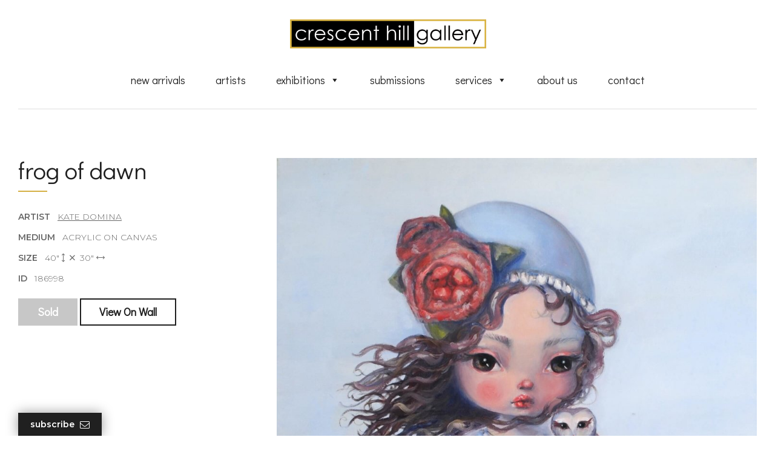

--- FILE ---
content_type: text/html; charset=UTF-8
request_url: https://www.crescenthill.com/artwork/186998/
body_size: 10306
content:
<!doctype html>

  <html class="no-js" lang="en-US">

	<head>
		<meta charset="utf-8">

		<!-- Force IE to use the latest rendering engine available -->
		<meta http-equiv="X-UA-Compatible" content="IE=edge">

		<!-- Mobile Meta -->
		<meta name="viewport" content="width=device-width, initial-scale=1.0">
		<meta class="foundation-mq">

		<link rel="apple-touch-icon" sizes="180x180" href="/favicons/apple-touch-icon.png">
<link rel="icon" type="image/png" sizes="32x32" href="/favicons/favicon-32x32.png">
<link rel="icon" type="image/png" sizes="16x16" href="/favicons/favicon-16x16.png">
<link rel="manifest" href="/favicons/site.webmanifest">
<link rel="mask-icon" href="/favicons/safari-pinned-tab.svg" color="#d5b044">
<link rel="shortcut icon" href="/favicons/favicon.ico">
<meta name="msapplication-TileColor" content="#d5b044">
<meta name="msapplication-config" content="/favicons/browserconfig.xml">
<meta name="theme-color" content="#ffffff">
		<link rel="pingback" href="https://www.crescenthill.com/xmlrpc.php">

		<meta name='robots' content='index, follow, max-image-preview:large, max-snippet:-1, max-video-preview:-1' />

	<!-- This site is optimized with the Yoast SEO plugin v26.6 - https://yoast.com/wordpress/plugins/seo/ -->
	<title>Frog Of Dawn (186998) &#8211; Crescent Hill Gallery</title>
	<link rel="canonical" href="https://www.crescenthill.com/artwork/186998/" />
	<meta property="og:locale" content="en_US" />
	<meta property="og:type" content="article" />
	<meta property="og:title" content="Frog Of Dawn (186998) &#8211; Crescent Hill Gallery" />
	<meta property="og:url" content="https://www.crescenthill.com/artwork/186998/" />
	<meta property="og:site_name" content="Crescent Hill Gallery" />
	<meta property="article:modified_time" content="2024-07-24T17:41:27+00:00" />
	<script type="application/ld+json" class="yoast-schema-graph">{"@context":"https://schema.org","@graph":[{"@type":"WebPage","@id":"https://www.crescenthill.com/artwork/186998/","url":"https://www.crescenthill.com/artwork/186998/","name":"Frog Of Dawn (186998) &#8211; Crescent Hill Gallery","isPartOf":{"@id":"https://www.crescenthill.com/#website"},"datePublished":"2020-02-07T10:55:06+00:00","dateModified":"2024-07-24T17:41:27+00:00","breadcrumb":{"@id":"https://www.crescenthill.com/artwork/186998/#breadcrumb"},"inLanguage":"en-US","potentialAction":[{"@type":"ReadAction","target":["https://www.crescenthill.com/artwork/186998/"]}]},{"@type":"BreadcrumbList","@id":"https://www.crescenthill.com/artwork/186998/#breadcrumb","itemListElement":[{"@type":"ListItem","position":1,"name":"Artwork","item":"https://www.crescenthill.com/artwork/"},{"@type":"ListItem","position":2,"name":"Frog Of Dawn (186998)"}]},{"@type":"WebSite","@id":"https://www.crescenthill.com/#website","url":"https://www.crescenthill.com/","name":"Crescent Hill Gallery","description":"","potentialAction":[{"@type":"SearchAction","target":{"@type":"EntryPoint","urlTemplate":"https://www.crescenthill.com/?s={search_term_string}"},"query-input":{"@type":"PropertyValueSpecification","valueRequired":true,"valueName":"search_term_string"}}],"inLanguage":"en-US"}]}</script>
	<!-- / Yoast SEO plugin. -->



<script>
dataLayer = [{"title":"Frog Of Dawn (186998)","author":"Leaf Design","wordcount":0,"logged_in":"false","page_id":16997,"post_date":"2020-02-07 05:55:06","post_type":"artwork"}];
</script>
<!-- Google Tag Manager -->
<script>(function(w,d,s,l,i){w[l]=w[l]||[];w[l].push({'gtm.start':
new Date().getTime(),event:'gtm.js'});var f=d.getElementsByTagName(s)[0],
j=d.createElement(s),dl=l!='dataLayer'?'&l='+l:'';j.async=true;j.src=
'https://www.googletagmanager.com/gtm.js?id='+i+dl;f.parentNode.insertBefore(j,f);
})(window,document,'script','dataLayer','GTM-T2FGG5T');</script>
<!-- End Google Tag Manager --><link rel='dns-prefetch' href='//www.google.com' />
<link rel='dns-prefetch' href='//kit.fontawesome.com' />
<link rel='dns-prefetch' href='//fonts.googleapis.com' />
<link rel="alternate" type="application/rss+xml" title="Crescent Hill Gallery &raquo; Feed" href="https://www.crescenthill.com/feed/" />
<link rel="alternate" type="application/rss+xml" title="Crescent Hill Gallery &raquo; Comments Feed" href="https://www.crescenthill.com/comments/feed/" />
<link rel="alternate" title="oEmbed (JSON)" type="application/json+oembed" href="https://www.crescenthill.com/wp-json/oembed/1.0/embed?url=https%3A%2F%2Fwww.crescenthill.com%2Fartwork%2F186998%2F" />
<link rel="alternate" title="oEmbed (XML)" type="text/xml+oembed" href="https://www.crescenthill.com/wp-json/oembed/1.0/embed?url=https%3A%2F%2Fwww.crescenthill.com%2Fartwork%2F186998%2F&#038;format=xml" />
<style id='wp-img-auto-sizes-contain-inline-css' type='text/css'>
img:is([sizes=auto i],[sizes^="auto," i]){contain-intrinsic-size:3000px 1500px}
/*# sourceURL=wp-img-auto-sizes-contain-inline-css */
</style>
<style id='wp-block-library-inline-css' type='text/css'>
:root{--wp-block-synced-color:#7a00df;--wp-block-synced-color--rgb:122,0,223;--wp-bound-block-color:var(--wp-block-synced-color);--wp-editor-canvas-background:#ddd;--wp-admin-theme-color:#007cba;--wp-admin-theme-color--rgb:0,124,186;--wp-admin-theme-color-darker-10:#006ba1;--wp-admin-theme-color-darker-10--rgb:0,107,160.5;--wp-admin-theme-color-darker-20:#005a87;--wp-admin-theme-color-darker-20--rgb:0,90,135;--wp-admin-border-width-focus:2px}@media (min-resolution:192dpi){:root{--wp-admin-border-width-focus:1.5px}}.wp-element-button{cursor:pointer}:root .has-very-light-gray-background-color{background-color:#eee}:root .has-very-dark-gray-background-color{background-color:#313131}:root .has-very-light-gray-color{color:#eee}:root .has-very-dark-gray-color{color:#313131}:root .has-vivid-green-cyan-to-vivid-cyan-blue-gradient-background{background:linear-gradient(135deg,#00d084,#0693e3)}:root .has-purple-crush-gradient-background{background:linear-gradient(135deg,#34e2e4,#4721fb 50%,#ab1dfe)}:root .has-hazy-dawn-gradient-background{background:linear-gradient(135deg,#faaca8,#dad0ec)}:root .has-subdued-olive-gradient-background{background:linear-gradient(135deg,#fafae1,#67a671)}:root .has-atomic-cream-gradient-background{background:linear-gradient(135deg,#fdd79a,#004a59)}:root .has-nightshade-gradient-background{background:linear-gradient(135deg,#330968,#31cdcf)}:root .has-midnight-gradient-background{background:linear-gradient(135deg,#020381,#2874fc)}:root{--wp--preset--font-size--normal:16px;--wp--preset--font-size--huge:42px}.has-regular-font-size{font-size:1em}.has-larger-font-size{font-size:2.625em}.has-normal-font-size{font-size:var(--wp--preset--font-size--normal)}.has-huge-font-size{font-size:var(--wp--preset--font-size--huge)}.has-text-align-center{text-align:center}.has-text-align-left{text-align:left}.has-text-align-right{text-align:right}.has-fit-text{white-space:nowrap!important}#end-resizable-editor-section{display:none}.aligncenter{clear:both}.items-justified-left{justify-content:flex-start}.items-justified-center{justify-content:center}.items-justified-right{justify-content:flex-end}.items-justified-space-between{justify-content:space-between}.screen-reader-text{border:0;clip-path:inset(50%);height:1px;margin:-1px;overflow:hidden;padding:0;position:absolute;width:1px;word-wrap:normal!important}.screen-reader-text:focus{background-color:#ddd;clip-path:none;color:#444;display:block;font-size:1em;height:auto;left:5px;line-height:normal;padding:15px 23px 14px;text-decoration:none;top:5px;width:auto;z-index:100000}html :where(.has-border-color){border-style:solid}html :where([style*=border-top-color]){border-top-style:solid}html :where([style*=border-right-color]){border-right-style:solid}html :where([style*=border-bottom-color]){border-bottom-style:solid}html :where([style*=border-left-color]){border-left-style:solid}html :where([style*=border-width]){border-style:solid}html :where([style*=border-top-width]){border-top-style:solid}html :where([style*=border-right-width]){border-right-style:solid}html :where([style*=border-bottom-width]){border-bottom-style:solid}html :where([style*=border-left-width]){border-left-style:solid}html :where(img[class*=wp-image-]){height:auto;max-width:100%}:where(figure){margin:0 0 1em}html :where(.is-position-sticky){--wp-admin--admin-bar--position-offset:var(--wp-admin--admin-bar--height,0px)}@media screen and (max-width:600px){html :where(.is-position-sticky){--wp-admin--admin-bar--position-offset:0px}}

/*# sourceURL=wp-block-library-inline-css */
</style><style id='global-styles-inline-css' type='text/css'>
:root{--wp--preset--aspect-ratio--square: 1;--wp--preset--aspect-ratio--4-3: 4/3;--wp--preset--aspect-ratio--3-4: 3/4;--wp--preset--aspect-ratio--3-2: 3/2;--wp--preset--aspect-ratio--2-3: 2/3;--wp--preset--aspect-ratio--16-9: 16/9;--wp--preset--aspect-ratio--9-16: 9/16;--wp--preset--color--black: #000000;--wp--preset--color--cyan-bluish-gray: #abb8c3;--wp--preset--color--white: #ffffff;--wp--preset--color--pale-pink: #f78da7;--wp--preset--color--vivid-red: #cf2e2e;--wp--preset--color--luminous-vivid-orange: #ff6900;--wp--preset--color--luminous-vivid-amber: #fcb900;--wp--preset--color--light-green-cyan: #7bdcb5;--wp--preset--color--vivid-green-cyan: #00d084;--wp--preset--color--pale-cyan-blue: #8ed1fc;--wp--preset--color--vivid-cyan-blue: #0693e3;--wp--preset--color--vivid-purple: #9b51e0;--wp--preset--gradient--vivid-cyan-blue-to-vivid-purple: linear-gradient(135deg,rgb(6,147,227) 0%,rgb(155,81,224) 100%);--wp--preset--gradient--light-green-cyan-to-vivid-green-cyan: linear-gradient(135deg,rgb(122,220,180) 0%,rgb(0,208,130) 100%);--wp--preset--gradient--luminous-vivid-amber-to-luminous-vivid-orange: linear-gradient(135deg,rgb(252,185,0) 0%,rgb(255,105,0) 100%);--wp--preset--gradient--luminous-vivid-orange-to-vivid-red: linear-gradient(135deg,rgb(255,105,0) 0%,rgb(207,46,46) 100%);--wp--preset--gradient--very-light-gray-to-cyan-bluish-gray: linear-gradient(135deg,rgb(238,238,238) 0%,rgb(169,184,195) 100%);--wp--preset--gradient--cool-to-warm-spectrum: linear-gradient(135deg,rgb(74,234,220) 0%,rgb(151,120,209) 20%,rgb(207,42,186) 40%,rgb(238,44,130) 60%,rgb(251,105,98) 80%,rgb(254,248,76) 100%);--wp--preset--gradient--blush-light-purple: linear-gradient(135deg,rgb(255,206,236) 0%,rgb(152,150,240) 100%);--wp--preset--gradient--blush-bordeaux: linear-gradient(135deg,rgb(254,205,165) 0%,rgb(254,45,45) 50%,rgb(107,0,62) 100%);--wp--preset--gradient--luminous-dusk: linear-gradient(135deg,rgb(255,203,112) 0%,rgb(199,81,192) 50%,rgb(65,88,208) 100%);--wp--preset--gradient--pale-ocean: linear-gradient(135deg,rgb(255,245,203) 0%,rgb(182,227,212) 50%,rgb(51,167,181) 100%);--wp--preset--gradient--electric-grass: linear-gradient(135deg,rgb(202,248,128) 0%,rgb(113,206,126) 100%);--wp--preset--gradient--midnight: linear-gradient(135deg,rgb(2,3,129) 0%,rgb(40,116,252) 100%);--wp--preset--font-size--small: 13px;--wp--preset--font-size--medium: 20px;--wp--preset--font-size--large: 36px;--wp--preset--font-size--x-large: 42px;--wp--preset--spacing--20: 0.44rem;--wp--preset--spacing--30: 0.67rem;--wp--preset--spacing--40: 1rem;--wp--preset--spacing--50: 1.5rem;--wp--preset--spacing--60: 2.25rem;--wp--preset--spacing--70: 3.38rem;--wp--preset--spacing--80: 5.06rem;--wp--preset--shadow--natural: 6px 6px 9px rgba(0, 0, 0, 0.2);--wp--preset--shadow--deep: 12px 12px 50px rgba(0, 0, 0, 0.4);--wp--preset--shadow--sharp: 6px 6px 0px rgba(0, 0, 0, 0.2);--wp--preset--shadow--outlined: 6px 6px 0px -3px rgb(255, 255, 255), 6px 6px rgb(0, 0, 0);--wp--preset--shadow--crisp: 6px 6px 0px rgb(0, 0, 0);}:where(.is-layout-flex){gap: 0.5em;}:where(.is-layout-grid){gap: 0.5em;}body .is-layout-flex{display: flex;}.is-layout-flex{flex-wrap: wrap;align-items: center;}.is-layout-flex > :is(*, div){margin: 0;}body .is-layout-grid{display: grid;}.is-layout-grid > :is(*, div){margin: 0;}:where(.wp-block-columns.is-layout-flex){gap: 2em;}:where(.wp-block-columns.is-layout-grid){gap: 2em;}:where(.wp-block-post-template.is-layout-flex){gap: 1.25em;}:where(.wp-block-post-template.is-layout-grid){gap: 1.25em;}.has-black-color{color: var(--wp--preset--color--black) !important;}.has-cyan-bluish-gray-color{color: var(--wp--preset--color--cyan-bluish-gray) !important;}.has-white-color{color: var(--wp--preset--color--white) !important;}.has-pale-pink-color{color: var(--wp--preset--color--pale-pink) !important;}.has-vivid-red-color{color: var(--wp--preset--color--vivid-red) !important;}.has-luminous-vivid-orange-color{color: var(--wp--preset--color--luminous-vivid-orange) !important;}.has-luminous-vivid-amber-color{color: var(--wp--preset--color--luminous-vivid-amber) !important;}.has-light-green-cyan-color{color: var(--wp--preset--color--light-green-cyan) !important;}.has-vivid-green-cyan-color{color: var(--wp--preset--color--vivid-green-cyan) !important;}.has-pale-cyan-blue-color{color: var(--wp--preset--color--pale-cyan-blue) !important;}.has-vivid-cyan-blue-color{color: var(--wp--preset--color--vivid-cyan-blue) !important;}.has-vivid-purple-color{color: var(--wp--preset--color--vivid-purple) !important;}.has-black-background-color{background-color: var(--wp--preset--color--black) !important;}.has-cyan-bluish-gray-background-color{background-color: var(--wp--preset--color--cyan-bluish-gray) !important;}.has-white-background-color{background-color: var(--wp--preset--color--white) !important;}.has-pale-pink-background-color{background-color: var(--wp--preset--color--pale-pink) !important;}.has-vivid-red-background-color{background-color: var(--wp--preset--color--vivid-red) !important;}.has-luminous-vivid-orange-background-color{background-color: var(--wp--preset--color--luminous-vivid-orange) !important;}.has-luminous-vivid-amber-background-color{background-color: var(--wp--preset--color--luminous-vivid-amber) !important;}.has-light-green-cyan-background-color{background-color: var(--wp--preset--color--light-green-cyan) !important;}.has-vivid-green-cyan-background-color{background-color: var(--wp--preset--color--vivid-green-cyan) !important;}.has-pale-cyan-blue-background-color{background-color: var(--wp--preset--color--pale-cyan-blue) !important;}.has-vivid-cyan-blue-background-color{background-color: var(--wp--preset--color--vivid-cyan-blue) !important;}.has-vivid-purple-background-color{background-color: var(--wp--preset--color--vivid-purple) !important;}.has-black-border-color{border-color: var(--wp--preset--color--black) !important;}.has-cyan-bluish-gray-border-color{border-color: var(--wp--preset--color--cyan-bluish-gray) !important;}.has-white-border-color{border-color: var(--wp--preset--color--white) !important;}.has-pale-pink-border-color{border-color: var(--wp--preset--color--pale-pink) !important;}.has-vivid-red-border-color{border-color: var(--wp--preset--color--vivid-red) !important;}.has-luminous-vivid-orange-border-color{border-color: var(--wp--preset--color--luminous-vivid-orange) !important;}.has-luminous-vivid-amber-border-color{border-color: var(--wp--preset--color--luminous-vivid-amber) !important;}.has-light-green-cyan-border-color{border-color: var(--wp--preset--color--light-green-cyan) !important;}.has-vivid-green-cyan-border-color{border-color: var(--wp--preset--color--vivid-green-cyan) !important;}.has-pale-cyan-blue-border-color{border-color: var(--wp--preset--color--pale-cyan-blue) !important;}.has-vivid-cyan-blue-border-color{border-color: var(--wp--preset--color--vivid-cyan-blue) !important;}.has-vivid-purple-border-color{border-color: var(--wp--preset--color--vivid-purple) !important;}.has-vivid-cyan-blue-to-vivid-purple-gradient-background{background: var(--wp--preset--gradient--vivid-cyan-blue-to-vivid-purple) !important;}.has-light-green-cyan-to-vivid-green-cyan-gradient-background{background: var(--wp--preset--gradient--light-green-cyan-to-vivid-green-cyan) !important;}.has-luminous-vivid-amber-to-luminous-vivid-orange-gradient-background{background: var(--wp--preset--gradient--luminous-vivid-amber-to-luminous-vivid-orange) !important;}.has-luminous-vivid-orange-to-vivid-red-gradient-background{background: var(--wp--preset--gradient--luminous-vivid-orange-to-vivid-red) !important;}.has-very-light-gray-to-cyan-bluish-gray-gradient-background{background: var(--wp--preset--gradient--very-light-gray-to-cyan-bluish-gray) !important;}.has-cool-to-warm-spectrum-gradient-background{background: var(--wp--preset--gradient--cool-to-warm-spectrum) !important;}.has-blush-light-purple-gradient-background{background: var(--wp--preset--gradient--blush-light-purple) !important;}.has-blush-bordeaux-gradient-background{background: var(--wp--preset--gradient--blush-bordeaux) !important;}.has-luminous-dusk-gradient-background{background: var(--wp--preset--gradient--luminous-dusk) !important;}.has-pale-ocean-gradient-background{background: var(--wp--preset--gradient--pale-ocean) !important;}.has-electric-grass-gradient-background{background: var(--wp--preset--gradient--electric-grass) !important;}.has-midnight-gradient-background{background: var(--wp--preset--gradient--midnight) !important;}.has-small-font-size{font-size: var(--wp--preset--font-size--small) !important;}.has-medium-font-size{font-size: var(--wp--preset--font-size--medium) !important;}.has-large-font-size{font-size: var(--wp--preset--font-size--large) !important;}.has-x-large-font-size{font-size: var(--wp--preset--font-size--x-large) !important;}
/*# sourceURL=global-styles-inline-css */
</style>

<style id='classic-theme-styles-inline-css' type='text/css'>
/*! This file is auto-generated */
.wp-block-button__link{color:#fff;background-color:#32373c;border-radius:9999px;box-shadow:none;text-decoration:none;padding:calc(.667em + 2px) calc(1.333em + 2px);font-size:1.125em}.wp-block-file__button{background:#32373c;color:#fff;text-decoration:none}
/*# sourceURL=/wp-includes/css/classic-themes.min.css */
</style>
<link rel='stylesheet' id='megamenu-css' href='https://www.crescenthill.com/wp-content/uploads/maxmegamenu/style.css?ver=78f56c' type='text/css' media='all' />
<link rel='stylesheet' id='dashicons-css' href='https://www.crescenthill.com/wp-includes/css/dashicons.min.css?ver=6.9' type='text/css' media='all' />
<link rel='stylesheet' id='megamenu-google-fonts-css' href='//fonts.googleapis.com/css?family=Didact+Gothic%3A400%2C700&#038;ver=6.9' type='text/css' media='all' />
<link rel='stylesheet' id='megamenu-fontawesome6-css' href='https://www.crescenthill.com/wp-content/plugins/megamenu-pro/icons/fontawesome6/css/all.min.css?ver=2.4.4' type='text/css' media='all' />
<link rel='stylesheet' id='site-css-css' href='https://www.crescenthill.com/wp-content/themes/custom/assets/styles/css/style.css?ver=1654625324' type='text/css' media='all' />
<link rel='stylesheet' id='google-fonts-css' href='https://fonts.googleapis.com/css?family=Didact+Gothic%3A400%7CMontserrat%3A300%2C300i%2C600%2C600i&#038;display=swap%22%3E&#038;ver=6.9' type='text/css' media='all' />
<link rel='stylesheet' id='jquery-slick-css' href='https://www.crescenthill.com/wp-content/themes/custom/assets/scripts/js/slick/slick.css?ver=6.9' type='text/css' media='all' />
<link rel='stylesheet' id='jquery-slick-theme-css' href='https://www.crescenthill.com/wp-content/themes/custom/assets/scripts/js/slick/slick-theme.css?ver=6.9' type='text/css' media='all' />
<link rel='stylesheet' id='jquery-fancybox-css' href='https://www.crescenthill.com/wp-content/themes/custom/assets/scripts/js/fancybox/jquery.fancybox.min.css?ver=6.9' type='text/css' media='all' />
<script type="text/javascript" src="https://www.crescenthill.com/wp-includes/js/jquery/jquery.min.js?ver=3.7.1" id="jquery-core-js"></script>
<script type="text/javascript" src="https://www.crescenthill.com/wp-includes/js/jquery/jquery-migrate.min.js?ver=3.4.1" id="jquery-migrate-js"></script>
<script type="text/javascript" src="https://kit.fontawesome.com/b297748006.js?ver=6.9" id="font-awesome-js"></script>
<link rel="https://api.w.org/" href="https://www.crescenthill.com/wp-json/" /><link rel="alternate" title="JSON" type="application/json" href="https://www.crescenthill.com/wp-json/wp/v2/artwork/16997" /><link rel='shortlink' href='https://www.crescenthill.com/?p=16997' />
<!-- Google tag (gtag.js) -->
<script async src="https://www.googletagmanager.com/gtag/js?id=G-92V1ELB8PX"></script>
<script>
  window.dataLayer = window.dataLayer || [];
  function gtag(){dataLayer.push(arguments);}
  gtag('js', new Date());

  gtag('config', 'G-92V1ELB8PX');
</script>


<meta name="google-site-verification" content="S9rBFhHQYRyF-iPXcPWdTBCUx-vbrBb1CvlBA8gBXkc" />
<meta name="msvalidate.01" content="74A5A55215411ADB5C1F1A5868C0AFC8" />		<style type="text/css" id="wp-custom-css">
			#post-19621 > a > div > div.thumbnail > img{
	height: 132px;
}
#footer-wrapper p.email-address {
	margin-bottom:0.5rem;
}		</style>
		<style type="text/css">/** Mega Menu CSS: fs **/</style>

	</head>

	<body class="wp-singular artwork-template-default single single-artwork postid-16997 wp-theme-custom mega-menu-main-nav">

		<div id="page">

	 		<header class="header" role="banner">

				<div class="grid-container">
					<div class="grid-x">
						<div class="cell auto large-12 large-text-center">
							<div id="logo"><a href="/"></a></div>
						</div>
						<div class="cell shrink large-12 large-text-center">
							<div id="mega-menu-wrap-main-nav" class="mega-menu-wrap"><div class="mega-menu-toggle"><div class="mega-toggle-blocks-left"></div><div class="mega-toggle-blocks-center"></div><div class="mega-toggle-blocks-right"><div class='mega-toggle-block mega-menu-toggle-block mega-toggle-block-1' id='mega-toggle-block-1' tabindex='0'><span class='mega-toggle-label' role='button' aria-expanded='false'><span class='mega-toggle-label-closed'>MENU</span><span class='mega-toggle-label-open'>MENU</span></span></div></div></div><ul id="mega-menu-main-nav" class="mega-menu max-mega-menu mega-menu-horizontal mega-no-js" data-event="hover_intent" data-effect="fade_up" data-effect-speed="200" data-effect-mobile="slide" data-effect-speed-mobile="200" data-mobile-force-width="body" data-second-click="go" data-document-click="collapse" data-vertical-behaviour="standard" data-breakpoint="769" data-unbind="true" data-mobile-state="collapse_all" data-mobile-direction="vertical" data-hover-intent-timeout="300" data-hover-intent-interval="100" data-overlay-desktop="false" data-overlay-mobile="false"><li class="mega-menu-item mega-menu-item-type-post_type mega-menu-item-object-page mega-align-bottom-left mega-menu-flyout mega-menu-item-11531" id="mega-menu-item-11531"><a title="New Art Arrivals" class="mega-menu-link" href="https://www.crescenthill.com/new-arrivals-2/" tabindex="0">New Arrivals</a></li><li class="mega-menu-item mega-menu-item-type-post_type mega-menu-item-object-page mega-align-bottom-left mega-menu-flyout mega-menu-item-11290" id="mega-menu-item-11290"><a title="Collection of Artists" class="mega-menu-link" href="https://www.crescenthill.com/artists/" tabindex="0">Artists</a></li><li class="mega-menu-item mega-menu-item-type-custom mega-menu-item-object-custom mega-menu-item-has-children mega-align-bottom-left mega-menu-flyout mega-menu-item-11217" id="mega-menu-item-11217"><a title="Art Exhibitions" class="mega-menu-link" href="#" aria-expanded="false" tabindex="0">Exhibitions<span class="mega-indicator" aria-hidden="true"></span></a>
<ul class="mega-sub-menu">
<li class="mega-menu-item mega-menu-item-type-custom mega-menu-item-object-custom mega-menu-item-17972" id="mega-menu-item-17972"><a title="Gallery Exhibitions" class="mega-menu-link" href="/exhibitions/">Gallery Exhibitions</a></li><li class="mega-menu-item mega-menu-item-type-custom mega-menu-item-object-custom mega-menu-item-11714" id="mega-menu-item-11714"><a title="Online Art Exhibitions" class="mega-menu-link" href="/online-exhibitions/">Online Exhibitions</a></li></ul>
</li><li class="mega-menu-item mega-menu-item-type-post_type mega-menu-item-object-page mega-align-bottom-left mega-menu-flyout mega-menu-item-11536" id="mega-menu-item-11536"><a title="Artist Submissions" class="mega-menu-link" href="https://www.crescenthill.com/submissions/" tabindex="0">Submissions</a></li><li class="mega-menu-item mega-menu-item-type-post_type mega-menu-item-object-page mega-menu-item-has-children mega-align-bottom-left mega-menu-flyout mega-menu-item-11592" id="mega-menu-item-11592"><a title="Art Gallery Services" class="mega-menu-link" href="https://www.crescenthill.com/services/" aria-expanded="false" tabindex="0">Services<span class="mega-indicator" aria-hidden="true"></span></a>
<ul class="mega-sub-menu">
<li class="mega-menu-item mega-menu-item-type-post_type mega-menu-item-object-page mega-menu-item-24146" id="mega-menu-item-24146"><a class="mega-menu-link" href="https://www.crescenthill.com/art-framing/">Art Framing</a></li><li class="mega-menu-item mega-menu-item-type-post_type mega-menu-item-object-page mega-menu-item-24093" id="mega-menu-item-24093"><a class="mega-menu-link" href="https://www.crescenthill.com/art-gallery-venue-rental/">Toronto &#038; Mississauga Art Gallery Venue Rental</a></li><li class="mega-menu-item mega-menu-item-type-post_type mega-menu-item-object-page mega-menu-item-25639" id="mega-menu-item-25639"><a class="mega-menu-link" href="https://www.crescenthill.com/art-rental-services/">Art Rentals</a></li><li class="mega-menu-item mega-menu-item-type-post_type mega-menu-item-object-page mega-menu-item-24097" id="mega-menu-item-24097"><a class="mega-menu-link" href="https://www.crescenthill.com/commission-a-piece-of-art-by-a-crescent-hill-gallery-artist/">Commission A Piece of Art</a></li><li class="mega-menu-item mega-menu-item-type-post_type mega-menu-item-object-page mega-menu-item-24861" id="mega-menu-item-24861"><a class="mega-menu-link" href="https://www.crescenthill.com/how-crescent-hill-gallery-collaborates-with-interior-designers/">Collaboration with Interior Designers</a></li><li class="mega-menu-item mega-menu-item-type-post_type mega-menu-item-object-page mega-menu-item-27811" id="mega-menu-item-27811"><a class="mega-menu-link" href="https://www.crescenthill.com/gallery-in-home-trial-services/">In-Home Trial Service</a></li><li class="mega-menu-item mega-menu-item-type-post_type mega-menu-item-object-page mega-menu-item-27729" id="mega-menu-item-27729"><a class="mega-menu-link" href="https://www.crescenthill.com/local-delivery-installation/">Local Delivery &#038; Installation</a></li><li class="mega-menu-item mega-menu-item-type-post_type mega-menu-item-object-page mega-menu-item-27747" id="mega-menu-item-27747"><a class="mega-menu-link" href="https://www.crescenthill.com/worldwide-shipping/">Worldwide Shipping</a></li><li class="mega-menu-item mega-menu-item-type-post_type mega-menu-item-object-page mega-menu-item-27828" id="mega-menu-item-27828"><a class="mega-menu-link" href="https://www.crescenthill.com/residential-and-corporate-art-consulting-at-crescent-hill-gallery/">Residential and Corporate Art Consulting</a></li><li class="mega-menu-item mega-menu-item-type-post_type mega-menu-item-object-page mega-menu-item-28057" id="mega-menu-item-28057"><a class="mega-menu-link" href="https://www.crescenthill.com/professional-and-thoughtful-advice/">Professional and Thoughtful Advice</a></li><li class="mega-menu-item mega-menu-item-type-post_type mega-menu-item-object-page mega-menu-item-26954" id="mega-menu-item-26954"><a class="mega-menu-link" href="https://www.crescenthill.com/tax-incentives-canadian-art/">Tax Incentives for Businesses</a></li><li class="mega-menu-item mega-menu-item-type-post_type mega-menu-item-object-page mega-menu-item-24145" id="mega-menu-item-24145"><a class="mega-menu-link" href="https://www.crescenthill.com/virtual-installation-of-art/">Virtual Installation of Art</a></li></ul>
</li><li class="mega-menu-item mega-menu-item-type-post_type mega-menu-item-object-page mega-align-bottom-left mega-menu-flyout mega-menu-item-11605" id="mega-menu-item-11605"><a title="About Us" class="mega-menu-link" href="https://www.crescenthill.com/about-us/" tabindex="0">About Us</a></li><li class="mega-menu-item mega-menu-item-type-post_type mega-menu-item-object-page mega-align-bottom-left mega-menu-flyout mega-menu-item-11580" id="mega-menu-item-11580"><a title="Contact Us" class="mega-menu-link" href="https://www.crescenthill.com/contact/" tabindex="0">Contact</a></li></ul></div>						</div>
					</div>
				</div>

			</header> <!-- END HEADER -->


<div id="content">

	<div class="panel">
		<div class="grid-container">
			<div class="grid-x grid-margin-x">
				<div class="cell medium-6 large-5 xlarge-4">
					<h1>Frog Of Dawn</h1>
					<ul class="art-details">
													<li><strong>Artist &nbsp; </strong> <a href="https://www.crescenthill.com/artists/domina/">Kate Domina</a></li>
																			<li><strong>Medium &nbsp; </strong> Acrylic on Canvas</li>
												<li><strong>Size &nbsp; </strong> <span class="dimension-width">40" <span class="fal fa-arrows-v"></span> &nbsp;<span class="fal fa-times"></span>&nbsp; 30" <span class="fal fa-arrows-h"></span></li>
						<li><strong>ID &nbsp; </strong> 186998</li>
					</ul>

						
											<button class="button disabled">Sold</button>
					
											<a href="#view-on-wall" class="lightbox button hollow">View On Wall</a>
									</div>
				<div class="cell medium-6 large-7 xlarge-8">
					<div class="image-wrapper">
						<a href="https://www.crescenthill.com/wp-content/uploads/2020/01/186998.jpg" class="lightbox">
							<img src="https://www.crescenthill.com/wp-content/uploads/2020/01/186998-1000x1333.jpg" alt="Frog Of Dawn by Kate Domina" />
							<div class="image-hover">
								<div class="grid-x text-center align-middle">
									<div class="cell">
										<span class="fal fa-search-plus"></span>
									</div>
								</div>
							</div>
						</a>
					</div>
				</div>
			</div>
		</div>
	</div>

	
	<div class="panel"><div class="grid-container"><div class="grid-x grid-margin-x"><div class="cell"><h2>Other artwork by Kate Domina</h2><div id="other-artwork" class="grid-x grid-margin-x grid-margin-y small-up-2 medium-up-3 large-up-4 xlarge-up-6">
<div class="cell artist-domina format-wall-art  medium-oil-on-canvas subject-figurative size-small">
	<article id="artwork-190025" class="post-21199 artwork type-artwork status-publish hentry artist-domina medium-oil-on-canvas subject-figurative format-wall-art" role="article">
		<a href="https://www.crescenthill.com/artwork/190025/" rel="bookmark" title="Summer Meditations">
			<div class="card artwork">
				<div class="thumbnail">
					<img src="https://www.crescenthill.com/wp-content/uploads/2022/06/190025-500x500.jpg" alt="Summer Meditations by Kate Domina">
				</div>
				<div class="card-section">
					<h3>Summer Meditations</h3>
					<p class="artist">Kate Domina</p>
											<p class="medium">Oil on Canvas</p>
										<p class="dimensions">20" <span class="fal fa-arrows-v"></span> &nbsp;<span class="fal fa-times"></span>&nbsp; 20" <span class="fal fa-arrows-h"></span></p>

					<div class="status">
											</div>

				</div>
			</div>
		</a>
	</article> <!-- END ARTICLE -->
</div>

<div class="cell artist-domina format-wall-art  medium-oil-on-canvas subject-figurative size-medium">
	<article id="artwork-190023" class="post-21197 artwork type-artwork status-publish hentry artist-domina medium-oil-on-canvas subject-figurative format-wall-art" role="article">
		<a href="https://www.crescenthill.com/artwork/190023/" rel="bookmark" title="The Vibrant North">
			<div class="card artwork">
				<div class="thumbnail">
					<img src="https://www.crescenthill.com/wp-content/uploads/2022/06/190023-500x625.jpg" alt="The Vibrant North by Kate Domina">
				</div>
				<div class="card-section">
					<h3>The Vibrant North</h3>
					<p class="artist">Kate Domina</p>
											<p class="medium">Oil on Canvas</p>
										<p class="dimensions">30" <span class="fal fa-arrows-v"></span> &nbsp;<span class="fal fa-times"></span>&nbsp; 24" <span class="fal fa-arrows-h"></span></p>

					<div class="status">
											</div>

				</div>
			</div>
		</a>
	</article> <!-- END ARTICLE -->
</div>

<div class="cell artist-domina format-wall-art  medium-oil-on-canvas subject-figurative size-medium">
	<article id="artwork-190024" class="post-21198 artwork type-artwork status-publish hentry artist-domina medium-oil-on-canvas subject-figurative format-wall-art" role="article">
		<a href="https://www.crescenthill.com/artwork/190024/" rel="bookmark" title="Through The Rose Coloured Looking Glass">
			<div class="card artwork">
				<div class="thumbnail">
					<img src="https://www.crescenthill.com/wp-content/uploads/2022/06/190024-500x500.jpg" alt="Through The Rose Coloured Looking Glass by Kate Domina">
				</div>
				<div class="card-section">
					<h3>Through The Rose Coloured Looking Glass</h3>
					<p class="artist">Kate Domina</p>
											<p class="medium">Oil on Canvas</p>
										<p class="dimensions">28" <span class="fal fa-arrows-v"></span> &nbsp;<span class="fal fa-times"></span>&nbsp; 28" <span class="fal fa-arrows-h"></span></p>

					<div class="status">
											</div>

				</div>
			</div>
		</a>
	</article> <!-- END ARTICLE -->
</div>

<div class="cell artist-domina format-wall-art  medium-oil-on-canvas subject-figurative size-medium">
	<article id="artwork-190022" class="post-21196 artwork type-artwork status-publish hentry artist-domina medium-oil-on-canvas subject-figurative format-wall-art" role="article">
		<a href="https://www.crescenthill.com/artwork/190022/" rel="bookmark" title="The Koi Whisperer">
			<div class="card artwork">
				<div class="thumbnail">
					<img src="https://www.crescenthill.com/wp-content/uploads/2022/06/190022-500x417.jpg" alt="The Koi Whisperer by Kate Domina">
				</div>
				<div class="card-section">
					<h3>The Koi Whisperer</h3>
					<p class="artist">Kate Domina</p>
											<p class="medium">Oil on Canvas</p>
										<p class="dimensions">30" <span class="fal fa-arrows-v"></span> &nbsp;<span class="fal fa-times"></span>&nbsp; 36" <span class="fal fa-arrows-h"></span></p>

					<div class="status">
											</div>

				</div>
			</div>
		</a>
	</article> <!-- END ARTICLE -->
</div>

<div class="cell artist-domina format-wall-art  medium-oil-on-canvas subject-figurative size-small">
	<article id="artwork-190026" class="post-21200 artwork type-artwork status-publish hentry artist-domina medium-oil-on-canvas subject-figurative format-wall-art" role="article">
		<a href="https://www.crescenthill.com/artwork/190026/" rel="bookmark" title="Feeling Summer">
			<div class="card artwork">
				<div class="thumbnail">
					<img src="https://www.crescenthill.com/wp-content/uploads/2022/06/190026-500x417.jpg" alt="Feeling Summer by Kate Domina">
				</div>
				<div class="card-section">
					<h3>Feeling Summer</h3>
					<p class="artist">Kate Domina</p>
											<p class="medium">Oil on Canvas</p>
										<p class="dimensions">20" <span class="fal fa-arrows-v"></span> &nbsp;<span class="fal fa-times"></span>&nbsp; 24" <span class="fal fa-arrows-h"></span></p>

					<div class="status">
											</div>

				</div>
			</div>
		</a>
	</article> <!-- END ARTICLE -->
</div>

<div class="cell artist-domina format-wall-art  medium-oil-on-canvas subject-figurative size-medium">
	<article id="artwork-187416" class="post-18430 artwork type-artwork status-publish hentry artist-domina medium-oil-on-canvas subject-figurative format-wall-art" role="article">
		<a href="https://www.crescenthill.com/artwork/187416/" rel="bookmark" title="Transcendence (circle)">
			<div class="card artwork">
				<div class="thumbnail">
					<img src="https://www.crescenthill.com/wp-content/uploads/2020/08/187416-500x500.jpg" alt="Transcendence (circle) by Kate Domina">
				</div>
				<div class="card-section">
					<h3>Transcendence (circle)</h3>
					<p class="artist">Kate Domina</p>
											<p class="medium">Oil on Canvas</p>
										<p class="dimensions">30" <span class="fal fa-arrows-v"></span> &nbsp;<span class="fal fa-times"></span>&nbsp; 30" <span class="fal fa-arrows-h"></span></p>

					<div class="status">
											</div>

				</div>
			</div>
		</a>
	</article> <!-- END ARTICLE -->
</div>
</div></div></div></div></div>
			<div id="view-on-wall" class="vertical" style="display: none;">
			<img src="https://www.crescenthill.com/wp-content/themes/custom/assets/images/elements/artwork-backdrop-vertical.jpg" alt="Artwork Backdrop" class="artwork-backdrop" />
							<div id="artwork-overlay" class="smaller" style="width: 13.5%; margin-left: -6.75%;">
					<img src="https://www.crescenthill.com/wp-content/uploads/2020/01/186998-1000x1333.jpg" alt="Frog Of Dawn by Kate Domina" />
				</div>
					</div>
	
</div> <!-- END CONTENT -->


		<footer class="footer" role="contentinfo">

			<div id="footer-wrapper">
				<div class="grid-container">
					<div class="grid-x grid-margin-x grid-margin-y">

						<div class="cell">
							<div id="footer-divider"></div>
						</div>

						<div class="cell small-12 medium-6 large-3">
							<p><img src="https://www.crescenthill.com/wp-content/themes/custom/assets/images/elements/logo.png" class="logo" alt="Crescent Hill Gallery Logo" /></p>
							<p>Offering a collection of the finest in original Canadian art and sculpture. Located in the Greater Toronto Area, we ship worldwide.</p>
						</div>

						<div class="cell small-12 medium-6 large-3">

							<h3>Contact Details</h3>

							<p class="phone-number">
							<a href="tel:9058202233">(905) 820-2233</a>							</p>
							
							<p class="email-address">
								<a href="mailto:i&#110;f&#111;&#64;&#99;r&#101;s&#99;&#101;nth&#105;&#108;&#108;.com">info&#64;cresc&#101;n&#116;h&#105;&#108;&#108;&#46;&#99;o&#109;</a>							</p>

							<p>Address<br><a href="https://www.google.com/maps/place/Crescent+Hill+Gallery/@43.5261425,-79.6824378,17z/data=!3m1!4b1!4m5!3m4!1s0x0:0xd48818317a108d3b!8m2!3d43.5261425!4d-79.6802491?authuser=6" target=”_blank”>2575 Dundas Street West, Unit 10<br>
							Mississauga, ON<br>
							Canada<br>
							L5K 2M6</a></p>		

							<ul class="social-media">
																	<li><a href="https://www.facebook.com/CrescentHillArt" target="_blank"><span class="fab fa-facebook-f"></span><span class="screen-reader-text">Facebook Account</span></a></li>
																									<li><a href="https://twitter.com/#!/crescenthillart" target="_blank"><span class="fab fa-twitter"></span><span class="screen-reader-text">Twitter Account</span></a></li>
																																									<li><a href="https://www.instagram.com/crescenthill.gallery/" target="_blank"><span class="fab fa-instagram"></span><span class="screen-reader-text">Instagram Account</span></a></li>
																									<li><a href="http://pinterest.com/crescenthill/" target="_blank"><span class="fab fa-pinterest"></span><span class="screen-reader-text">Pinterest Account</span></a></li>
															</ul>

						</div>

						<div class="cell hide-for-small-only small-12 medium-6 large-3">
							<h3>Quick Links</h3>
							<ul id="footer-links" class="menu"><li id="menu-item-11670" class="menu-item menu-item-type-post_type menu-item-object-page menu-item-11670"><a href="https://www.crescenthill.com/artists/">Artists</a></li>
<li id="menu-item-15499" class="menu-item menu-item-type-post_type menu-item-object-page menu-item-15499"><a href="https://www.crescenthill.com/new-arrivals-2/">New Arrivals</a></li>
<li id="menu-item-27609" class="menu-item menu-item-type-post_type menu-item-object-page menu-item-27609"><a href="https://www.crescenthill.com/exquisite-sculptures-for-sale/">Exquisite Sculptures for Sale</a></li>
<li id="menu-item-28801" class="menu-item menu-item-type-post_type menu-item-object-page menu-item-28801"><a href="https://www.crescenthill.com/discover-abstract-fine-art/">Discover Abstract Fine Art</a></li>
<li id="menu-item-28203" class="menu-item menu-item-type-post_type menu-item-object-page menu-item-28203"><a href="https://www.crescenthill.com/professional-and-thoughtful-advice-from-canadian-fine-art-dealers/">Professional Advice From Canadian Fine Art Dealers</a></li>
<li id="menu-item-11669" class="menu-item menu-item-type-post_type menu-item-object-page menu-item-11669"><a href="https://www.crescenthill.com/about-us/">About Us</a></li>
<li id="menu-item-11668" class="menu-item menu-item-type-post_type menu-item-object-page current_page_parent menu-item-11668"><a href="https://www.crescenthill.com/news/">News</a></li>
<li id="menu-item-20588" class="menu-item menu-item-type-custom menu-item-object-custom menu-item-20588"><a href="https://www.crescenthill.com/sitemap_index.xml">XML Sitemap</a></li>
<li id="menu-item-20587" class="menu-item menu-item-type-post_type menu-item-object-page menu-item-20587"><a href="https://www.crescenthill.com/html-sitemap/">HTML Sitemap</a></li>
</ul>						</div>

						<div class="cell small-12 medium-6 large-3">
							<h3>Mailing List</h3>
							<p>Join our mailing list to learn when new artist works arrive and receive invitations to upcoming exhibitions.</p>
							<a href="#mailing-list-form" class="button hollow small lightbox">subscribe</a>
						</div>

					</div>
				</div>
			</div>

			<div id="subfooter">
				<div class="grid-container">
					<div class="grid-x grid-margin-x">
						<div class="cell text-center">
							<p>&copy;2026 Crescent Hill Gallery.<span class="hide-for-medium"><br /></span> Website by <a href="https://www.leafdesign.ca" target="_blank">Leaf Design</a>.</p>
						</div>
					</div>
				</div>
			</div>

		</footer> <!-- END FOOTER -->

		<div id="mailing-list-form" style="display: none;">
			<h3>Join our mailing list</h3>
<!-- Begin Constant Contact Active Forms -->
<script> var _ctct_m = "58edb6177864b901ca283eae937a3919"; </script>
<script id="signupScript" src="//static.ctctcdn.com/js/signup-form-widget/current/signup-form-widget.min.js" async defer></script>
<!-- End Constant Contact Active Forms -->
<!-- Begin Constant Contact Inline Form Code -->
<div class="ctct-inline-form" data-form-id="1e4bc6ef-e6c6-4e4d-ae87-0f560e641407"></div>
<!-- End Constant Contact Inline Form Code -->		</div>

		<div id="mailing-list-button">
			<a href="#mailing-list-form" class="lightbox">Subscribe <span class="fal fa-envelope"></span></a>
		</div>

		<script type="speculationrules">
{"prefetch":[{"source":"document","where":{"and":[{"href_matches":"/*"},{"not":{"href_matches":["/wp-*.php","/wp-admin/*","/wp-content/uploads/*","/wp-content/*","/wp-content/plugins/*","/wp-content/themes/custom/*","/*\\?(.+)"]}},{"not":{"selector_matches":"a[rel~=\"nofollow\"]"}},{"not":{"selector_matches":".no-prefetch, .no-prefetch a"}}]},"eagerness":"conservative"}]}
</script>
<!-- Google Tag Manager (noscript) -->
<noscript><iframe src="https://www.googletagmanager.com/ns.html?id=GTM-5D3HMKG"
height="0" width="0" style="display:none;visibility:hidden"></iframe></noscript>
<!-- End Google Tag Manager (noscript) --><!-- Google Tag Manager (noscript) -->
<noscript><iframe src="https://www.googletagmanager.com/ns.html?id=GTM-T2FGG5T" height="0" width="0" style="display:none;visibility:hidden"></iframe></noscript>
<!-- End Google Tag Manager (noscript) --><script type="text/javascript" id="gforms_recaptcha_recaptcha-js-extra">
/* <![CDATA[ */
var gforms_recaptcha_recaptcha_strings = {"nonce":"6cffca079c","disconnect":"Disconnecting","change_connection_type":"Resetting","spinner":"https://www.crescenthill.com/wp-content/plugins/gravityforms/images/spinner.svg","connection_type":"classic","disable_badge":"1","change_connection_type_title":"Change Connection Type","change_connection_type_message":"Changing the connection type will delete your current settings.  Do you want to proceed?","disconnect_title":"Disconnect","disconnect_message":"Disconnecting from reCAPTCHA will delete your current settings.  Do you want to proceed?","site_key":"6LfNNfIqAAAAAK2GcbX3cocrkCciwLxuBnXa1mZg"};
//# sourceURL=gforms_recaptcha_recaptcha-js-extra
/* ]]> */
</script>
<script type="text/javascript" src="https://www.google.com/recaptcha/api.js?render=6LfNNfIqAAAAAK2GcbX3cocrkCciwLxuBnXa1mZg&amp;ver=2.1.0" id="gforms_recaptcha_recaptcha-js" defer="defer" data-wp-strategy="defer"></script>
<script type="text/javascript" src="https://www.crescenthill.com/wp-content/plugins/gravityformsrecaptcha/js/frontend.min.js?ver=2.1.0" id="gforms_recaptcha_frontend-js" defer="defer" data-wp-strategy="defer"></script>
<script type="text/javascript" src="https://www.crescenthill.com/wp-includes/js/hoverIntent.min.js?ver=1.10.2" id="hoverIntent-js"></script>
<script type="text/javascript" src="https://www.crescenthill.com/wp-content/plugins/megamenu/js/maxmegamenu.js?ver=3.7" id="megamenu-js"></script>
<script type="text/javascript" src="https://www.crescenthill.com/wp-content/plugins/megamenu-pro/assets/public.js?ver=2.4.4" id="megamenu-pro-js"></script>
<script type="text/javascript" src="https://www.crescenthill.com/wp-content/themes/custom/assets/scripts/scripts.js?ver=1586447716" id="site-js-js"></script>
<script type="text/javascript" id="custom-js-js-extra">
/* <![CDATA[ */
var ajaxObject = {"ajaxurl":"https://www.crescenthill.com/wp-admin/admin-ajax.php"};
//# sourceURL=custom-js-js-extra
/* ]]> */
</script>
<script type="text/javascript" src="https://www.crescenthill.com/wp-content/themes/custom/assets/scripts/js/custom/custom.js?ver=1608050919" id="custom-js-js"></script>
<script type="text/javascript" src="https://www.crescenthill.com/wp-content/themes/custom/assets/scripts/js/slick/slick.min.js?ver=3.1.2" id="jquery-slick-js"></script>
<script type="text/javascript" src="https://www.crescenthill.com/wp-content/themes/custom/assets/scripts/js/fancybox/jquery.fancybox.min.js?ver=3.1.2" id="jquery-fancybox-js"></script>
<script type="text/javascript" id="jquery-fancybox-js-after">
/* <![CDATA[ */
jQuery(document).ready(function() {
							jQuery("a.lightbox").fancybox({
								arrows : true,
								loop : true,
							    youtube : {
							        controls : 1,
							        showinfo : 0
							    }
							});
						});
//# sourceURL=jquery-fancybox-js-after
/* ]]> */
</script>
<script type="text/javascript" src="https://www.crescenthill.com/wp-content/themes/custom/assets/scripts/js/isotope/isotope.min.js?ver=6.9" id="jquery-isotope-js"></script>
<script type="text/javascript" src="https://www.crescenthill.com/wp-content/themes/custom/assets/scripts/js/imagesloaded/imagesloaded.min.js?ver=6.9" id="jquery-images-loaded-js"></script>

		</div>

	</body>

</html> <!-- END HTML -->

--- FILE ---
content_type: text/html; charset=utf-8
request_url: https://www.google.com/recaptcha/api2/anchor?ar=1&k=6LfNNfIqAAAAAK2GcbX3cocrkCciwLxuBnXa1mZg&co=aHR0cHM6Ly93d3cuY3Jlc2NlbnRoaWxsLmNvbTo0NDM.&hl=en&v=PoyoqOPhxBO7pBk68S4YbpHZ&size=invisible&anchor-ms=20000&execute-ms=30000&cb=l0iexctpbspt
body_size: 48506
content:
<!DOCTYPE HTML><html dir="ltr" lang="en"><head><meta http-equiv="Content-Type" content="text/html; charset=UTF-8">
<meta http-equiv="X-UA-Compatible" content="IE=edge">
<title>reCAPTCHA</title>
<style type="text/css">
/* cyrillic-ext */
@font-face {
  font-family: 'Roboto';
  font-style: normal;
  font-weight: 400;
  font-stretch: 100%;
  src: url(//fonts.gstatic.com/s/roboto/v48/KFO7CnqEu92Fr1ME7kSn66aGLdTylUAMa3GUBHMdazTgWw.woff2) format('woff2');
  unicode-range: U+0460-052F, U+1C80-1C8A, U+20B4, U+2DE0-2DFF, U+A640-A69F, U+FE2E-FE2F;
}
/* cyrillic */
@font-face {
  font-family: 'Roboto';
  font-style: normal;
  font-weight: 400;
  font-stretch: 100%;
  src: url(//fonts.gstatic.com/s/roboto/v48/KFO7CnqEu92Fr1ME7kSn66aGLdTylUAMa3iUBHMdazTgWw.woff2) format('woff2');
  unicode-range: U+0301, U+0400-045F, U+0490-0491, U+04B0-04B1, U+2116;
}
/* greek-ext */
@font-face {
  font-family: 'Roboto';
  font-style: normal;
  font-weight: 400;
  font-stretch: 100%;
  src: url(//fonts.gstatic.com/s/roboto/v48/KFO7CnqEu92Fr1ME7kSn66aGLdTylUAMa3CUBHMdazTgWw.woff2) format('woff2');
  unicode-range: U+1F00-1FFF;
}
/* greek */
@font-face {
  font-family: 'Roboto';
  font-style: normal;
  font-weight: 400;
  font-stretch: 100%;
  src: url(//fonts.gstatic.com/s/roboto/v48/KFO7CnqEu92Fr1ME7kSn66aGLdTylUAMa3-UBHMdazTgWw.woff2) format('woff2');
  unicode-range: U+0370-0377, U+037A-037F, U+0384-038A, U+038C, U+038E-03A1, U+03A3-03FF;
}
/* math */
@font-face {
  font-family: 'Roboto';
  font-style: normal;
  font-weight: 400;
  font-stretch: 100%;
  src: url(//fonts.gstatic.com/s/roboto/v48/KFO7CnqEu92Fr1ME7kSn66aGLdTylUAMawCUBHMdazTgWw.woff2) format('woff2');
  unicode-range: U+0302-0303, U+0305, U+0307-0308, U+0310, U+0312, U+0315, U+031A, U+0326-0327, U+032C, U+032F-0330, U+0332-0333, U+0338, U+033A, U+0346, U+034D, U+0391-03A1, U+03A3-03A9, U+03B1-03C9, U+03D1, U+03D5-03D6, U+03F0-03F1, U+03F4-03F5, U+2016-2017, U+2034-2038, U+203C, U+2040, U+2043, U+2047, U+2050, U+2057, U+205F, U+2070-2071, U+2074-208E, U+2090-209C, U+20D0-20DC, U+20E1, U+20E5-20EF, U+2100-2112, U+2114-2115, U+2117-2121, U+2123-214F, U+2190, U+2192, U+2194-21AE, U+21B0-21E5, U+21F1-21F2, U+21F4-2211, U+2213-2214, U+2216-22FF, U+2308-230B, U+2310, U+2319, U+231C-2321, U+2336-237A, U+237C, U+2395, U+239B-23B7, U+23D0, U+23DC-23E1, U+2474-2475, U+25AF, U+25B3, U+25B7, U+25BD, U+25C1, U+25CA, U+25CC, U+25FB, U+266D-266F, U+27C0-27FF, U+2900-2AFF, U+2B0E-2B11, U+2B30-2B4C, U+2BFE, U+3030, U+FF5B, U+FF5D, U+1D400-1D7FF, U+1EE00-1EEFF;
}
/* symbols */
@font-face {
  font-family: 'Roboto';
  font-style: normal;
  font-weight: 400;
  font-stretch: 100%;
  src: url(//fonts.gstatic.com/s/roboto/v48/KFO7CnqEu92Fr1ME7kSn66aGLdTylUAMaxKUBHMdazTgWw.woff2) format('woff2');
  unicode-range: U+0001-000C, U+000E-001F, U+007F-009F, U+20DD-20E0, U+20E2-20E4, U+2150-218F, U+2190, U+2192, U+2194-2199, U+21AF, U+21E6-21F0, U+21F3, U+2218-2219, U+2299, U+22C4-22C6, U+2300-243F, U+2440-244A, U+2460-24FF, U+25A0-27BF, U+2800-28FF, U+2921-2922, U+2981, U+29BF, U+29EB, U+2B00-2BFF, U+4DC0-4DFF, U+FFF9-FFFB, U+10140-1018E, U+10190-1019C, U+101A0, U+101D0-101FD, U+102E0-102FB, U+10E60-10E7E, U+1D2C0-1D2D3, U+1D2E0-1D37F, U+1F000-1F0FF, U+1F100-1F1AD, U+1F1E6-1F1FF, U+1F30D-1F30F, U+1F315, U+1F31C, U+1F31E, U+1F320-1F32C, U+1F336, U+1F378, U+1F37D, U+1F382, U+1F393-1F39F, U+1F3A7-1F3A8, U+1F3AC-1F3AF, U+1F3C2, U+1F3C4-1F3C6, U+1F3CA-1F3CE, U+1F3D4-1F3E0, U+1F3ED, U+1F3F1-1F3F3, U+1F3F5-1F3F7, U+1F408, U+1F415, U+1F41F, U+1F426, U+1F43F, U+1F441-1F442, U+1F444, U+1F446-1F449, U+1F44C-1F44E, U+1F453, U+1F46A, U+1F47D, U+1F4A3, U+1F4B0, U+1F4B3, U+1F4B9, U+1F4BB, U+1F4BF, U+1F4C8-1F4CB, U+1F4D6, U+1F4DA, U+1F4DF, U+1F4E3-1F4E6, U+1F4EA-1F4ED, U+1F4F7, U+1F4F9-1F4FB, U+1F4FD-1F4FE, U+1F503, U+1F507-1F50B, U+1F50D, U+1F512-1F513, U+1F53E-1F54A, U+1F54F-1F5FA, U+1F610, U+1F650-1F67F, U+1F687, U+1F68D, U+1F691, U+1F694, U+1F698, U+1F6AD, U+1F6B2, U+1F6B9-1F6BA, U+1F6BC, U+1F6C6-1F6CF, U+1F6D3-1F6D7, U+1F6E0-1F6EA, U+1F6F0-1F6F3, U+1F6F7-1F6FC, U+1F700-1F7FF, U+1F800-1F80B, U+1F810-1F847, U+1F850-1F859, U+1F860-1F887, U+1F890-1F8AD, U+1F8B0-1F8BB, U+1F8C0-1F8C1, U+1F900-1F90B, U+1F93B, U+1F946, U+1F984, U+1F996, U+1F9E9, U+1FA00-1FA6F, U+1FA70-1FA7C, U+1FA80-1FA89, U+1FA8F-1FAC6, U+1FACE-1FADC, U+1FADF-1FAE9, U+1FAF0-1FAF8, U+1FB00-1FBFF;
}
/* vietnamese */
@font-face {
  font-family: 'Roboto';
  font-style: normal;
  font-weight: 400;
  font-stretch: 100%;
  src: url(//fonts.gstatic.com/s/roboto/v48/KFO7CnqEu92Fr1ME7kSn66aGLdTylUAMa3OUBHMdazTgWw.woff2) format('woff2');
  unicode-range: U+0102-0103, U+0110-0111, U+0128-0129, U+0168-0169, U+01A0-01A1, U+01AF-01B0, U+0300-0301, U+0303-0304, U+0308-0309, U+0323, U+0329, U+1EA0-1EF9, U+20AB;
}
/* latin-ext */
@font-face {
  font-family: 'Roboto';
  font-style: normal;
  font-weight: 400;
  font-stretch: 100%;
  src: url(//fonts.gstatic.com/s/roboto/v48/KFO7CnqEu92Fr1ME7kSn66aGLdTylUAMa3KUBHMdazTgWw.woff2) format('woff2');
  unicode-range: U+0100-02BA, U+02BD-02C5, U+02C7-02CC, U+02CE-02D7, U+02DD-02FF, U+0304, U+0308, U+0329, U+1D00-1DBF, U+1E00-1E9F, U+1EF2-1EFF, U+2020, U+20A0-20AB, U+20AD-20C0, U+2113, U+2C60-2C7F, U+A720-A7FF;
}
/* latin */
@font-face {
  font-family: 'Roboto';
  font-style: normal;
  font-weight: 400;
  font-stretch: 100%;
  src: url(//fonts.gstatic.com/s/roboto/v48/KFO7CnqEu92Fr1ME7kSn66aGLdTylUAMa3yUBHMdazQ.woff2) format('woff2');
  unicode-range: U+0000-00FF, U+0131, U+0152-0153, U+02BB-02BC, U+02C6, U+02DA, U+02DC, U+0304, U+0308, U+0329, U+2000-206F, U+20AC, U+2122, U+2191, U+2193, U+2212, U+2215, U+FEFF, U+FFFD;
}
/* cyrillic-ext */
@font-face {
  font-family: 'Roboto';
  font-style: normal;
  font-weight: 500;
  font-stretch: 100%;
  src: url(//fonts.gstatic.com/s/roboto/v48/KFO7CnqEu92Fr1ME7kSn66aGLdTylUAMa3GUBHMdazTgWw.woff2) format('woff2');
  unicode-range: U+0460-052F, U+1C80-1C8A, U+20B4, U+2DE0-2DFF, U+A640-A69F, U+FE2E-FE2F;
}
/* cyrillic */
@font-face {
  font-family: 'Roboto';
  font-style: normal;
  font-weight: 500;
  font-stretch: 100%;
  src: url(//fonts.gstatic.com/s/roboto/v48/KFO7CnqEu92Fr1ME7kSn66aGLdTylUAMa3iUBHMdazTgWw.woff2) format('woff2');
  unicode-range: U+0301, U+0400-045F, U+0490-0491, U+04B0-04B1, U+2116;
}
/* greek-ext */
@font-face {
  font-family: 'Roboto';
  font-style: normal;
  font-weight: 500;
  font-stretch: 100%;
  src: url(//fonts.gstatic.com/s/roboto/v48/KFO7CnqEu92Fr1ME7kSn66aGLdTylUAMa3CUBHMdazTgWw.woff2) format('woff2');
  unicode-range: U+1F00-1FFF;
}
/* greek */
@font-face {
  font-family: 'Roboto';
  font-style: normal;
  font-weight: 500;
  font-stretch: 100%;
  src: url(//fonts.gstatic.com/s/roboto/v48/KFO7CnqEu92Fr1ME7kSn66aGLdTylUAMa3-UBHMdazTgWw.woff2) format('woff2');
  unicode-range: U+0370-0377, U+037A-037F, U+0384-038A, U+038C, U+038E-03A1, U+03A3-03FF;
}
/* math */
@font-face {
  font-family: 'Roboto';
  font-style: normal;
  font-weight: 500;
  font-stretch: 100%;
  src: url(//fonts.gstatic.com/s/roboto/v48/KFO7CnqEu92Fr1ME7kSn66aGLdTylUAMawCUBHMdazTgWw.woff2) format('woff2');
  unicode-range: U+0302-0303, U+0305, U+0307-0308, U+0310, U+0312, U+0315, U+031A, U+0326-0327, U+032C, U+032F-0330, U+0332-0333, U+0338, U+033A, U+0346, U+034D, U+0391-03A1, U+03A3-03A9, U+03B1-03C9, U+03D1, U+03D5-03D6, U+03F0-03F1, U+03F4-03F5, U+2016-2017, U+2034-2038, U+203C, U+2040, U+2043, U+2047, U+2050, U+2057, U+205F, U+2070-2071, U+2074-208E, U+2090-209C, U+20D0-20DC, U+20E1, U+20E5-20EF, U+2100-2112, U+2114-2115, U+2117-2121, U+2123-214F, U+2190, U+2192, U+2194-21AE, U+21B0-21E5, U+21F1-21F2, U+21F4-2211, U+2213-2214, U+2216-22FF, U+2308-230B, U+2310, U+2319, U+231C-2321, U+2336-237A, U+237C, U+2395, U+239B-23B7, U+23D0, U+23DC-23E1, U+2474-2475, U+25AF, U+25B3, U+25B7, U+25BD, U+25C1, U+25CA, U+25CC, U+25FB, U+266D-266F, U+27C0-27FF, U+2900-2AFF, U+2B0E-2B11, U+2B30-2B4C, U+2BFE, U+3030, U+FF5B, U+FF5D, U+1D400-1D7FF, U+1EE00-1EEFF;
}
/* symbols */
@font-face {
  font-family: 'Roboto';
  font-style: normal;
  font-weight: 500;
  font-stretch: 100%;
  src: url(//fonts.gstatic.com/s/roboto/v48/KFO7CnqEu92Fr1ME7kSn66aGLdTylUAMaxKUBHMdazTgWw.woff2) format('woff2');
  unicode-range: U+0001-000C, U+000E-001F, U+007F-009F, U+20DD-20E0, U+20E2-20E4, U+2150-218F, U+2190, U+2192, U+2194-2199, U+21AF, U+21E6-21F0, U+21F3, U+2218-2219, U+2299, U+22C4-22C6, U+2300-243F, U+2440-244A, U+2460-24FF, U+25A0-27BF, U+2800-28FF, U+2921-2922, U+2981, U+29BF, U+29EB, U+2B00-2BFF, U+4DC0-4DFF, U+FFF9-FFFB, U+10140-1018E, U+10190-1019C, U+101A0, U+101D0-101FD, U+102E0-102FB, U+10E60-10E7E, U+1D2C0-1D2D3, U+1D2E0-1D37F, U+1F000-1F0FF, U+1F100-1F1AD, U+1F1E6-1F1FF, U+1F30D-1F30F, U+1F315, U+1F31C, U+1F31E, U+1F320-1F32C, U+1F336, U+1F378, U+1F37D, U+1F382, U+1F393-1F39F, U+1F3A7-1F3A8, U+1F3AC-1F3AF, U+1F3C2, U+1F3C4-1F3C6, U+1F3CA-1F3CE, U+1F3D4-1F3E0, U+1F3ED, U+1F3F1-1F3F3, U+1F3F5-1F3F7, U+1F408, U+1F415, U+1F41F, U+1F426, U+1F43F, U+1F441-1F442, U+1F444, U+1F446-1F449, U+1F44C-1F44E, U+1F453, U+1F46A, U+1F47D, U+1F4A3, U+1F4B0, U+1F4B3, U+1F4B9, U+1F4BB, U+1F4BF, U+1F4C8-1F4CB, U+1F4D6, U+1F4DA, U+1F4DF, U+1F4E3-1F4E6, U+1F4EA-1F4ED, U+1F4F7, U+1F4F9-1F4FB, U+1F4FD-1F4FE, U+1F503, U+1F507-1F50B, U+1F50D, U+1F512-1F513, U+1F53E-1F54A, U+1F54F-1F5FA, U+1F610, U+1F650-1F67F, U+1F687, U+1F68D, U+1F691, U+1F694, U+1F698, U+1F6AD, U+1F6B2, U+1F6B9-1F6BA, U+1F6BC, U+1F6C6-1F6CF, U+1F6D3-1F6D7, U+1F6E0-1F6EA, U+1F6F0-1F6F3, U+1F6F7-1F6FC, U+1F700-1F7FF, U+1F800-1F80B, U+1F810-1F847, U+1F850-1F859, U+1F860-1F887, U+1F890-1F8AD, U+1F8B0-1F8BB, U+1F8C0-1F8C1, U+1F900-1F90B, U+1F93B, U+1F946, U+1F984, U+1F996, U+1F9E9, U+1FA00-1FA6F, U+1FA70-1FA7C, U+1FA80-1FA89, U+1FA8F-1FAC6, U+1FACE-1FADC, U+1FADF-1FAE9, U+1FAF0-1FAF8, U+1FB00-1FBFF;
}
/* vietnamese */
@font-face {
  font-family: 'Roboto';
  font-style: normal;
  font-weight: 500;
  font-stretch: 100%;
  src: url(//fonts.gstatic.com/s/roboto/v48/KFO7CnqEu92Fr1ME7kSn66aGLdTylUAMa3OUBHMdazTgWw.woff2) format('woff2');
  unicode-range: U+0102-0103, U+0110-0111, U+0128-0129, U+0168-0169, U+01A0-01A1, U+01AF-01B0, U+0300-0301, U+0303-0304, U+0308-0309, U+0323, U+0329, U+1EA0-1EF9, U+20AB;
}
/* latin-ext */
@font-face {
  font-family: 'Roboto';
  font-style: normal;
  font-weight: 500;
  font-stretch: 100%;
  src: url(//fonts.gstatic.com/s/roboto/v48/KFO7CnqEu92Fr1ME7kSn66aGLdTylUAMa3KUBHMdazTgWw.woff2) format('woff2');
  unicode-range: U+0100-02BA, U+02BD-02C5, U+02C7-02CC, U+02CE-02D7, U+02DD-02FF, U+0304, U+0308, U+0329, U+1D00-1DBF, U+1E00-1E9F, U+1EF2-1EFF, U+2020, U+20A0-20AB, U+20AD-20C0, U+2113, U+2C60-2C7F, U+A720-A7FF;
}
/* latin */
@font-face {
  font-family: 'Roboto';
  font-style: normal;
  font-weight: 500;
  font-stretch: 100%;
  src: url(//fonts.gstatic.com/s/roboto/v48/KFO7CnqEu92Fr1ME7kSn66aGLdTylUAMa3yUBHMdazQ.woff2) format('woff2');
  unicode-range: U+0000-00FF, U+0131, U+0152-0153, U+02BB-02BC, U+02C6, U+02DA, U+02DC, U+0304, U+0308, U+0329, U+2000-206F, U+20AC, U+2122, U+2191, U+2193, U+2212, U+2215, U+FEFF, U+FFFD;
}
/* cyrillic-ext */
@font-face {
  font-family: 'Roboto';
  font-style: normal;
  font-weight: 900;
  font-stretch: 100%;
  src: url(//fonts.gstatic.com/s/roboto/v48/KFO7CnqEu92Fr1ME7kSn66aGLdTylUAMa3GUBHMdazTgWw.woff2) format('woff2');
  unicode-range: U+0460-052F, U+1C80-1C8A, U+20B4, U+2DE0-2DFF, U+A640-A69F, U+FE2E-FE2F;
}
/* cyrillic */
@font-face {
  font-family: 'Roboto';
  font-style: normal;
  font-weight: 900;
  font-stretch: 100%;
  src: url(//fonts.gstatic.com/s/roboto/v48/KFO7CnqEu92Fr1ME7kSn66aGLdTylUAMa3iUBHMdazTgWw.woff2) format('woff2');
  unicode-range: U+0301, U+0400-045F, U+0490-0491, U+04B0-04B1, U+2116;
}
/* greek-ext */
@font-face {
  font-family: 'Roboto';
  font-style: normal;
  font-weight: 900;
  font-stretch: 100%;
  src: url(//fonts.gstatic.com/s/roboto/v48/KFO7CnqEu92Fr1ME7kSn66aGLdTylUAMa3CUBHMdazTgWw.woff2) format('woff2');
  unicode-range: U+1F00-1FFF;
}
/* greek */
@font-face {
  font-family: 'Roboto';
  font-style: normal;
  font-weight: 900;
  font-stretch: 100%;
  src: url(//fonts.gstatic.com/s/roboto/v48/KFO7CnqEu92Fr1ME7kSn66aGLdTylUAMa3-UBHMdazTgWw.woff2) format('woff2');
  unicode-range: U+0370-0377, U+037A-037F, U+0384-038A, U+038C, U+038E-03A1, U+03A3-03FF;
}
/* math */
@font-face {
  font-family: 'Roboto';
  font-style: normal;
  font-weight: 900;
  font-stretch: 100%;
  src: url(//fonts.gstatic.com/s/roboto/v48/KFO7CnqEu92Fr1ME7kSn66aGLdTylUAMawCUBHMdazTgWw.woff2) format('woff2');
  unicode-range: U+0302-0303, U+0305, U+0307-0308, U+0310, U+0312, U+0315, U+031A, U+0326-0327, U+032C, U+032F-0330, U+0332-0333, U+0338, U+033A, U+0346, U+034D, U+0391-03A1, U+03A3-03A9, U+03B1-03C9, U+03D1, U+03D5-03D6, U+03F0-03F1, U+03F4-03F5, U+2016-2017, U+2034-2038, U+203C, U+2040, U+2043, U+2047, U+2050, U+2057, U+205F, U+2070-2071, U+2074-208E, U+2090-209C, U+20D0-20DC, U+20E1, U+20E5-20EF, U+2100-2112, U+2114-2115, U+2117-2121, U+2123-214F, U+2190, U+2192, U+2194-21AE, U+21B0-21E5, U+21F1-21F2, U+21F4-2211, U+2213-2214, U+2216-22FF, U+2308-230B, U+2310, U+2319, U+231C-2321, U+2336-237A, U+237C, U+2395, U+239B-23B7, U+23D0, U+23DC-23E1, U+2474-2475, U+25AF, U+25B3, U+25B7, U+25BD, U+25C1, U+25CA, U+25CC, U+25FB, U+266D-266F, U+27C0-27FF, U+2900-2AFF, U+2B0E-2B11, U+2B30-2B4C, U+2BFE, U+3030, U+FF5B, U+FF5D, U+1D400-1D7FF, U+1EE00-1EEFF;
}
/* symbols */
@font-face {
  font-family: 'Roboto';
  font-style: normal;
  font-weight: 900;
  font-stretch: 100%;
  src: url(//fonts.gstatic.com/s/roboto/v48/KFO7CnqEu92Fr1ME7kSn66aGLdTylUAMaxKUBHMdazTgWw.woff2) format('woff2');
  unicode-range: U+0001-000C, U+000E-001F, U+007F-009F, U+20DD-20E0, U+20E2-20E4, U+2150-218F, U+2190, U+2192, U+2194-2199, U+21AF, U+21E6-21F0, U+21F3, U+2218-2219, U+2299, U+22C4-22C6, U+2300-243F, U+2440-244A, U+2460-24FF, U+25A0-27BF, U+2800-28FF, U+2921-2922, U+2981, U+29BF, U+29EB, U+2B00-2BFF, U+4DC0-4DFF, U+FFF9-FFFB, U+10140-1018E, U+10190-1019C, U+101A0, U+101D0-101FD, U+102E0-102FB, U+10E60-10E7E, U+1D2C0-1D2D3, U+1D2E0-1D37F, U+1F000-1F0FF, U+1F100-1F1AD, U+1F1E6-1F1FF, U+1F30D-1F30F, U+1F315, U+1F31C, U+1F31E, U+1F320-1F32C, U+1F336, U+1F378, U+1F37D, U+1F382, U+1F393-1F39F, U+1F3A7-1F3A8, U+1F3AC-1F3AF, U+1F3C2, U+1F3C4-1F3C6, U+1F3CA-1F3CE, U+1F3D4-1F3E0, U+1F3ED, U+1F3F1-1F3F3, U+1F3F5-1F3F7, U+1F408, U+1F415, U+1F41F, U+1F426, U+1F43F, U+1F441-1F442, U+1F444, U+1F446-1F449, U+1F44C-1F44E, U+1F453, U+1F46A, U+1F47D, U+1F4A3, U+1F4B0, U+1F4B3, U+1F4B9, U+1F4BB, U+1F4BF, U+1F4C8-1F4CB, U+1F4D6, U+1F4DA, U+1F4DF, U+1F4E3-1F4E6, U+1F4EA-1F4ED, U+1F4F7, U+1F4F9-1F4FB, U+1F4FD-1F4FE, U+1F503, U+1F507-1F50B, U+1F50D, U+1F512-1F513, U+1F53E-1F54A, U+1F54F-1F5FA, U+1F610, U+1F650-1F67F, U+1F687, U+1F68D, U+1F691, U+1F694, U+1F698, U+1F6AD, U+1F6B2, U+1F6B9-1F6BA, U+1F6BC, U+1F6C6-1F6CF, U+1F6D3-1F6D7, U+1F6E0-1F6EA, U+1F6F0-1F6F3, U+1F6F7-1F6FC, U+1F700-1F7FF, U+1F800-1F80B, U+1F810-1F847, U+1F850-1F859, U+1F860-1F887, U+1F890-1F8AD, U+1F8B0-1F8BB, U+1F8C0-1F8C1, U+1F900-1F90B, U+1F93B, U+1F946, U+1F984, U+1F996, U+1F9E9, U+1FA00-1FA6F, U+1FA70-1FA7C, U+1FA80-1FA89, U+1FA8F-1FAC6, U+1FACE-1FADC, U+1FADF-1FAE9, U+1FAF0-1FAF8, U+1FB00-1FBFF;
}
/* vietnamese */
@font-face {
  font-family: 'Roboto';
  font-style: normal;
  font-weight: 900;
  font-stretch: 100%;
  src: url(//fonts.gstatic.com/s/roboto/v48/KFO7CnqEu92Fr1ME7kSn66aGLdTylUAMa3OUBHMdazTgWw.woff2) format('woff2');
  unicode-range: U+0102-0103, U+0110-0111, U+0128-0129, U+0168-0169, U+01A0-01A1, U+01AF-01B0, U+0300-0301, U+0303-0304, U+0308-0309, U+0323, U+0329, U+1EA0-1EF9, U+20AB;
}
/* latin-ext */
@font-face {
  font-family: 'Roboto';
  font-style: normal;
  font-weight: 900;
  font-stretch: 100%;
  src: url(//fonts.gstatic.com/s/roboto/v48/KFO7CnqEu92Fr1ME7kSn66aGLdTylUAMa3KUBHMdazTgWw.woff2) format('woff2');
  unicode-range: U+0100-02BA, U+02BD-02C5, U+02C7-02CC, U+02CE-02D7, U+02DD-02FF, U+0304, U+0308, U+0329, U+1D00-1DBF, U+1E00-1E9F, U+1EF2-1EFF, U+2020, U+20A0-20AB, U+20AD-20C0, U+2113, U+2C60-2C7F, U+A720-A7FF;
}
/* latin */
@font-face {
  font-family: 'Roboto';
  font-style: normal;
  font-weight: 900;
  font-stretch: 100%;
  src: url(//fonts.gstatic.com/s/roboto/v48/KFO7CnqEu92Fr1ME7kSn66aGLdTylUAMa3yUBHMdazQ.woff2) format('woff2');
  unicode-range: U+0000-00FF, U+0131, U+0152-0153, U+02BB-02BC, U+02C6, U+02DA, U+02DC, U+0304, U+0308, U+0329, U+2000-206F, U+20AC, U+2122, U+2191, U+2193, U+2212, U+2215, U+FEFF, U+FFFD;
}

</style>
<link rel="stylesheet" type="text/css" href="https://www.gstatic.com/recaptcha/releases/PoyoqOPhxBO7pBk68S4YbpHZ/styles__ltr.css">
<script nonce="3D_GT1GVuk6EK_oCL9NpAg" type="text/javascript">window['__recaptcha_api'] = 'https://www.google.com/recaptcha/api2/';</script>
<script type="text/javascript" src="https://www.gstatic.com/recaptcha/releases/PoyoqOPhxBO7pBk68S4YbpHZ/recaptcha__en.js" nonce="3D_GT1GVuk6EK_oCL9NpAg">
      
    </script></head>
<body><div id="rc-anchor-alert" class="rc-anchor-alert"></div>
<input type="hidden" id="recaptcha-token" value="[base64]">
<script type="text/javascript" nonce="3D_GT1GVuk6EK_oCL9NpAg">
      recaptcha.anchor.Main.init("[\x22ainput\x22,[\x22bgdata\x22,\x22\x22,\[base64]/[base64]/[base64]/[base64]/[base64]/UltsKytdPUU6KEU8MjA0OD9SW2wrK109RT4+NnwxOTI6KChFJjY0NTEyKT09NTUyOTYmJk0rMTxjLmxlbmd0aCYmKGMuY2hhckNvZGVBdChNKzEpJjY0NTEyKT09NTYzMjA/[base64]/[base64]/[base64]/[base64]/[base64]/[base64]/[base64]\x22,\[base64]\\u003d\\u003d\x22,\x22YcK5wow7S8Kpw5Arwr7Clx0Vwo1Aw4nDgBbDhjshJMOgFMOEbTdzwoM1XMKYHMOBdxp7MErDvQ3DsHDCgx/[base64]/P8KrBcOIw5rCicOlYlTDgMK4w4/DlA4swoB2w6/CisKuLMKgLMOwLwZcwqtwW8OHKm8XworDpwLDun5dwqpuCS7DisKXGGt/DDrDncOWwpceG8KWw5/CuMOvw5zDgxAFRm3CrcKywqLDkWEbwpPDrsOPwrA3wqvDvcKFwqbCo8KJWy4+woTCskHDtmMswrvCicKjwpgvIsK9w4lMLcKkwpccPsK/[base64]/f3wewrDDtHQBFg3Cp8KbH8KpAVHDssOXc8OtXMKHZ0XDsgLCmMOjaWg4fsOeZcKlwqnDv2nDrXUTwr7DoMOHc8O1w7nCn1fDtMOdw7vDoMKjIMOuwqXDsjBVw6RLPcKzw4fDtGlybU7DvBtDw4/CgMK4csOTw4LDg8KeJ8Kqw6R/dMOFcMK0DMK1CmIbwq15wr9cwqBMwpfDl1BSwrh1T37Cim49wp7DlMO1FxwRUlVpVzfDsMOgwr3Dmxpow6c1Owp9J0Riwr0TRUImMkMVBG3Cmi5Nw73DuTDCqcKTw7nCvHJWGlU2wr/DvGXCqsOVw5Jdw7J+w4HDj8KEwqAbSAzCvcKTwpIrwqN5wrrCvcK6w67DmmFrZSB+w4JhC343SjPDq8KJwrVoRVViY0cGwrPCjEDDk0jDhj7CqiHDs8K5Y2xSw6DDjDh3w4DCvcOHCh/[base64]/DvGYxw7VHFm3DlsOVwqwXR8KBwrE1Wx5wwpJdw7M1T8O0PEfCmDEaSsOlLyIuQsKOwpgJw4HDqcO8TiDDsF/DhjDCusK6OyfCncKtw7zDlFLDncOdwobDgkhQw7jCmMKlDDtTw6E0w4MiXhrDlmcIGsOLwrM/[base64]/DvcOjZcOqwqzCnsKswqnCqyxcwpIBf8OZwoFowoxow7zDisOTP2fCrWjCsQRYwr4JOcOywrnDicKWRsOIw5fCu8K1w7ZiMCXDosKtwr3CjsO/WXnDnVtewqjDrgEzw73CsF3CgElXL1JVTsOwFX1cdmfDj0DCq8OWwoDChcO8C2fCqGPClTsHeTHCosOcw5Nbw7liwpxcwoZPQwnCp2nDlsOzecOdC8KiQwYLwqHComk1w4vCgmTCgMOoa8OeTyzCosO4wrrDv8Kiw5orw4/[base64]/CkMO1WHMEMzfCvk83w4XCmgpRw7HCvB3DgxVRw4TCj8OwUDDCscORQsKjw4VZYcOMwpl2w61wwpjCvsO1wqEERlfDuMOuCygbwqjCl1ZyKsO+DzzDgWkXPVDDnMKtdFjCpcOjw5pNwonCgsKRKcOEZH7DjcOFLXNyM14eWsOqIlYhw6lWOMO4w7/DlFZDCULClgLDpDYRUcKmwolaYQ49axjCrcKVwqwXDMKOQcO/aB5WwpVQwpXCryDDvcK3w5zDnMOFw53Drh4kwp7Ci2cfwoXDl8KJTMOUw57Cp8OCIELDq8Occ8K5NsKbw5VOKcOKRkfDrcKuJxfDrcOdwpfDvMO2NMKow5bDrkLCtMOHTcOnwpE+AS/DtcOVNMO/wopCwo5Bw4VzDcKTc1d2wphWwrEFDMKaw6DDlHQuZsOpThZMw4TDnMO+wr1Cwrs5w61uw63Du8KMEsONPMK5w7NvwqPDkSPClcO6EXlqTcOSF8O6fmBRS0/CqcOod8KSw6wPE8K+wqk9wr4Jw7IybcKDwp7Dp8O/[base64]/w7ZMwrdlw61zw5bCr8O2w6EVU8KlbWnCkSTCs1/DlsK7wp7Cq1nChsKtUxtKYDvCnx/DjcOUI8KWRHHCkcKuAG8ndMOBV3XCqcK0KMOYw6tFaXEcw7rDn8KTwpbDlD4awojDgsK+LMKRBcOmYx/DoEtLcTvChEnCgh/CngM1wqxnEcOjw4MKJcOUMMKwPsOTw6dCLgnCpMKcw4YPZ8OEwopZw47Ct1J1woHDgA5IYk5oDhvDkcKEw6tlw7nDjcOTw7t5w7rDr0gIw5opTMK/T8KpbsKewrLCqcKELDDCml9Twr4AwrkwwrYZw4Z7H8KRw4/CoBYHPMOOVk7DncKNd33DjmNESVTDvA/ChF7DrMK4wqFkw650LQfCsBUFwqXDhMK2w5l0asKWWBLDnhPCkMO6w6c8VcOUw4RWesOrwo7CmsKXw6XCr8KRwrAPw68KZ8OAw45VwrzClTNdHMOZwrDClixiw7PCqcO2GBVqw7NnwpjCncOwwoxVB8KGwrUCwojDhMO8KMK+NcOfw5EVADbCgcO2w4A7fz/CnzbCtDsWwpzCj3ESwo/[base64]/CgMK7fsKWwpPDpsKew5Y7w5TCpMO8wq8yC8KNwqEFw6HCoi8rFSM2w5/[base64]/[base64]/wogSPyvCsMKRT8KfwofCs8ODAsKMDQXCjk1Mw4hMSSXCiAIOPsOGwofDj2LDjh9eNsO7dmDCkHrClMOCQ8OGwoTDoHUQGMOXGMKmwp8PwprDnyjDhxkfw4/[base64]/EUXDhSxiwqNlw5dOFsOddwhcNDLCnsKvcztTHUF+wo8DwoHDuQTCn2w+wpo/K8KPV8OqwpxEQsOdCjokwoTCmcKNS8O7wrjDh3BpHsKEw47DgMO1eRbDvMOnfMOjw6jDi8OoBsOxfMOnwq/Ds10Aw7QewpvDvENhVsObaxFuw5TClgPCpsOvWcOKTcOtw7PCrMOVVsKHwqHDmsOnwqNmVGlSwqfCusK7w6hKS8KcXcK/wopUPsKGw6YJwr3CksOGRsO4w5LDgMK8JH7DqR3DkcKSw7vCv8KBc1ZYFsOpX8O5wooPwogzKU8SMhhKwqHCh23Cs8O6VyPDiQ/[base64]/c8KvBBULw43DisKhw5jDrcKEwofDusKOwq0pEMKewrxwwrzCmMKiJRxSwprDuMOAwrzCvcKyVsKBw7QSMg5Qw4gOwoFTIWwhw6UkD8OTwpwNCQXDmAF5FUXCj8Kdw7vDi8Osw5hxHE/Cp1fCqTLDmMKZAXDChRzCl8Kuw5RiwofDt8KKfsKzwq0/OyphworDt8KlQBlBD8OGeMOVC3DClcOGwrU9CsOmR2BRwqjCisO/X8OVw6rCmk3CkXgoQHEUXVbDssKvw5PCtmcwe8OnW8O+wrTDq8ONA8Osw6wLDMOkwpsUwqtDwpXCosKHDMOiwp/[base64]/CqMKRLMKQwoYKNGLCu1YSPyvDmMKfFz7DuQXDoQRSw6YuWiXDq010w7vCqRJowofDg8Kmw7DCpEnDlcKpwpAdw4fDm8O6w5Rhw71NwozChTvCmMOYJHIVUcKCMzYaBsO+wobCjcO9w5/ChMODw6HCmMKwQULDpsOGworDo8OBMVI0w4t7NhBrH8OHP8OEesOywqhsw7w+RjUOw4/CmWdXwpUOw53CsQwdwrTCk8OuwrvChH5aNAxXcizCu8OfDSI/wqV/F8Orw6xfWsOjMcKAw4jDlCrDuMOpw4/CsQJrwqrDqgnCjMKZVMKpwp/CpBt7w4lJG8OGw6N8AlHDuWpGa8OrwqTDt8OSw5rCtwJswpU6KzfDvAzCt2rDnsO9YgYTwqTDnMO8wr3Dl8KVwo7Cv8O0DwjCucKCw5/DsXAqwrrCimTDksOtesKRworCsMK1dAvDgh7Cv8OjN8OrwofDuTslw4/[base64]/BkRCwqlxw7clJXhhwozCiFHDiXA/RMKMVkrChMOFOg13KH/CtMOcw77DjAcsdsOdw7rCtxN7J3nDhQDDrHEFw4g0H8K1w7zDmMOIAxpVw5fCqSfDky1Ewrd8woHCvFBNeBkew6HCu8K2DcKTPzrCjU3Cj8KpwpzDtmgfSsK/NWnDjQLCl8Ogwqd9Zj7CssKCMgkHGDnCh8OBwp9xw5/Di8Ohw5rCoMOBwr/CnAHCsGsVOVllw7DCjcO/Ki/Dr8OXwol/[base64]/[base64]/ChcOLwoLCrsOhw4PCt8KGwrbClMO6w4jCmxVRTChqa8Kiw402fV7DnhvDig/DgMKGSsO5wr4AOcKoUcOeV8KhM2FGL8KLKQpabEfCtQTCpw80JcK8w6HCrcOywrUgCXfCk1phwqDChzbCp0YOwqvDosK8OgLDr3XCosO9LmfDsHDCqMOuN8OzRsKww4/Dv8KvwpY2w5LCjMOTdwfCuD7Cn3/CskN/w77Dq04KVkMIHcKSaMKTw5zDssKoN8OswqhJBsOawrrDkMKIw7bDgMKQwrPCt3vCrCvCqw1DMVPDkxvChRTCvsOVf8K3OW47K1fCuMOXKlXDhsKxw7jDmMO7KGFow73CllPCsMKMw446w5ESKcKBGcKXb8KxNHPDnFrCn8O/NFk8w7ZXwqVowrHCv1sdbE8hQcKrw6xBbxnCjcKDacKJGcKOwo1sw4/DryHCqkjCjSnDvMKMO8KaJXhiPhxjdcK4LMODQsOOG1tCwpLCgm/Dj8OucMKzwpnCg8OBwrxPSsKCwqfDoC7CusK/[base64]/DsBTChynDsFcHw5HCiDrCnQrClMOFw4YUwoNdKVtGY8OIw5nDo0gGwoXCmHNGw6/CsxA0w5sGwoJTw68ow6fCgcODC8OMwqhwW1taw4vDv1zCoMKQQm5nwqXCiwh9M8KkP2McLA9LEsOHwr/DvsKmWsKZwrPDrzTDqSHCnAMDw5bDqCLDj13DicKKZVQPwrTDvF7DuR3CqcKgbRMvdMKfwq9IIT/[base64]/Djj3CsE7CjsOnesKcw49qw6lSwrFRw40Zw6cUw7zCvcKOfMO/w5fDqMK8VMK4Z8KvNcKUKcOjw5LCoV4/w4wTwpsLwq/DgifDoW7CvSDCmm/DviLDnS1CU1ILwrzCjQ7DmMKFIxswDRnDhMKIQynDqxTDljLDocKQw63DksK2PTvDlRE/w7Nmw7hQwqpjwqNMc8KuMkIyInPCp8Kqw4VSw7QPUMOiwoRJw7bDrF7ChcKPXMKPw7vCscKyFMKMwrjCl8O+fMO6Q8Kmw5fDnMOBwrJ4w7skwoLDnlECwpXCnyjDg8KtwqB4w4/[base64]/CtA/Cl8KSUS95bcOtKUTCosOHw4XCuTHCj8KKX253w4Jlwp4RfRXCoGvDvcO2w7M/w5bCgUzCgyAkw6DDrT1DSX8EwohywrHDjMK7wrQzw7tkPMOwaCBFfyp8NUTCl8KewqcKwqYqw6XChsOyN8KZQcKpCHjDoU3DrMO9bSERCm5yw71aPUrDhcKLGcKbwrPDoVjCtcKtwpvDk8Knw4/DtyzCqcKWVHTDpcKYwqPDosKQw6jDpcOTGg7ChnzDqMOww5bDlcO5YcKKw7jDlxoXLxkYBcOuKkAhC8O6CsKqDEFow4HCncO4bMOURk8+wp7DvkoPwoMaNcKywpjClUovw756DcKJw6HCqsOkwo3DkcKXFMKJDihKOTfCpcOQw6QIwplMQEANw5LDpGbDmsKdw5/CtMOaw7zCh8OVw4gdWMKHfQbCt1PDgcKHwoh5RcKEGUnCtgPDhcOXw6DDtsOeXzTCicOTSH7Cnl5UXMOkwqXCvsOSwosOZGxJUBDCs8KGw7goAMKjGVXDo8KibkPCtsO4w7xoTsK6HMKvX8KHIcKIw7d8wo7CoRk0wqVFw5DDmT1swpnCmng2wp/DqntgCMO0wrh8w6fDl1bCn3ESwrrCjsK9w7/Cq8KDw6Z0Hm90cknCsTB1Z8Kib1LDg8KTMDV6OMOnwrsOUgUcZ8Kvw7DDtRjDlMOTZMOlbMOnE8K0w7NKRxppXh4NKQhXwp7CsE4lLH5aw6J1wo1Gw6XDnjNBbAVWJ0nCssKtw6d0fBYeFsOMwp7DrB7DlsOmBkLDijt+OT1Owq7CgiktwocbfE/[base64]/CgcOCH8OXw5hQI8K3wpfCoMOww4LCojnCuGg6EDQ4O1cawrvDpz96CynCvzIHwrfCnsOtwrVaE8Oqw4rDkVoCEcKSEBjCukDCtmMbwqLCnMKHExpYw6fDhz/[base64]/CihcIVywbRBjDqcKWw7Apwp/[base64]/DkcO4f8Kyw5d2NMKvw78iwrnCqcKnCDlBwqZzw755wqQNw6LDuMKQccKjwo55cy/Cu2hYw78UdwY9wrIpwqTDpMOMwpDDtMKzw64hwqVbDX/DpsOWwonDr1LCv8O+bsKEwr/[base64]/[base64]/Ds8O/w5cXEMKEwqs4D8O/csKJRsKWwo3DkDdCw4FlfwUFJmMeaTnCgMOiBTzCscOWO8O2w5TCuTDDrMOlbj0vKMO2YQRKaMOCEmjDtiMXbsKzw7HCiMOoARLDqzjDtcKGwp3DnsKMd8KywpXCoivCnsKNw5tKwqduDVfDiBwLwp1cw4hwCnFgworCoMKrDcOCZVTDmX8uwrXDsMOPw7DDiW9/w7fDsMKtUsONcjl7QAHDr18iUsKqwr/DnRQpcmwhQzvCuWHDmidWwo0yM1XCvAPDuU54JsOuw53CtHbDhsOqHmxMw4dffiViw4zDksOGw4o7wpMhw5NDwq7DrzcweHbCok05K8KxFsK9w7vDgmfCmBLCiwM+dsKGwqN1WBvDjsKHwprCoQzDisOyw4nDnxouKgLChRTCh8Kyw6B/w6nCsyxkw6nDiVp7w7/DhFFsEsKUXMO4P8KbwpxTw4/DlcO5CVXCjTzDqDbCmmLDskXDm3zCogrCs8KqFcK9HMKAOsKAUAXCnXdUw63CrFRwZWYHN1/Dr03DrELCn8KBRGhUwpZKwoJTwoDDqsO3amEtwq/DuMKgwrjCl8KdwpXDncKkZ3TCty8wKcKWwonDtWoLwql8W0DCgBxGw47CucKzYxTChcKjRsOew5TDhDYXMcKawprCpyMbOMOVw5EcwpROw6nDvQnDqDp1EMOew7kCw482w7QqWcOjSQbDl8K7w5wZR8KrasK8J27DncKhAikPw5smw7jCmMKSeS3CjMOBGcOoZcK/YMO2ScOgbMOCwpHDiipRwog4U8OnMMKjw49Uw4hOWsOEWMOkXcObL8Kmw4MhJmfCmFTDrMO/wo3CusOzRcKFw43Dt8KBw5B6K8K3AsOGw6sswphhw49EwoJ9wpTDisORw73Djklee8KxA8KDw5lMw4jCgMKcw5c9dHpdw4rDim1fIzzCoEsKScKGw497wr/Cjxcxwo/[base64]/DucKaw7YsYH8xw4TDpjrCtsKKw7UKw7zDhRvDmjFiaG3Dsw/DvUQDNETDjgbCpsKFwprCrMKzw75OYMOEXsKlw6LDlyTCjXvCnA/DpjvDnWHCqcOZwqFjwqpDwrR2JAnCi8OAwrvDmsKcw6HCoFDDqMKxw5lTEQY0wrAnw6QBYzXCkMO+w5UWw6leGBXDssKDT8O5aFAJwoNNc2PChMKcw4HDjsOqRWnCtRfCvsOUUMKfPcKjw6LCpMKPHW5nwpPChsOEJMKzHT/DoVXCs8O/w50SA0/DhBjCsMOQw4LDnw4PZsOWw48sw5ctwrUnYhoJDFQYw7nDmDImLsKBwohtwp1CwpvCmMKcw7/ChysTwqMowpsxTU9ow6N+woYbw6bDijoOwr/[base64]/[base64]/DksOVeGjCgsKJc8OEw4xhDm/[base64]/Ijtgwp/ChMOJS8KWwqgKZgpUwoJwwpDDvV08wqXCvCp3WjTDmi3CpxnCmsK4DcOzwoEwaCjCl0DDoQDCmgTDmlUlwrIRwqBRw6/CvyDDlhrDqsORSU/CpnjDn8K3OMKgGAdXFHnDnS0wwpfCm8Okw47CksKkwpzDjybDkkLCnWHDqhzDjcKJBsKfwpoxw65kdm9FwqnChnpYw6ktAQRDw4xhDcKMEg7CqlNAwr92QcK+NsK1wrkfw6/[base64]/wo7CqsOvwpXCmMKmfcK1w7krwpHDgsOSwpt9wo41wrXDrHg/RjTDrMKmdcKLw4VFSMOxcsKbRDHDicOMbBI7wq/DjcOwOsKJKj7DsijCk8KMD8KbG8OFfsOGw4sGwqPDpVUtw7UDd8Knw6/DlcOPKy0Cw7HDmcOHasK4Kh4Ywph3bMKdwrxaO8KHNMOuwr8Xw6vCin5FIMK1IsKJOl7DusKMWsOUwrzCiQ4XEFRFDEAvARY6w7vDsT5ZRsKWw5HDmcOqw6HDsMOaQ8OawpzDl8OAw7XDny5mXcOXaD7Di8O9w4osw5PDp8KoHMKwaV/[base64]/w4zDsnHDg3ZLHcKkwr1oTMKQL3LCjmRswprCtcKvwobDgMOgw7zDkWjCsyPDtsOKwrUrwqDCvsOfQmdGTMKow4DDllzDlzjCiDDCtMKxJR5hR3MmTRRnw7MPw4cIw7nChcKyw5V2w53DllrCiHjDvQYxBcKrTydQA8OSHcKwwo3Cp8KeWGFnw5PCvcK/wpNDw4/Di8KqXGXDsMOaaQfDhDkkwqcKT8K2ekhKw7YLwr8/wprCrhvChA1ow4LDocKxw55VB8OZwqDDnsKEwprCokHDqQ1EVw/CpcOsO1pyw6UGwohyw5jCujlVZsOKQGIAOlbCgMKLw63DgkFGw4wkJXx/CyJhwoZZUwQQw456w44IQTxJwpnDjMKCw4/Dm8KRwrEvS8OowqXCsMOEKRnDrgTCgMOkFsOZJMOUw6nDjsKtUip1V3vDiX8hFMOYV8KSN1k9Tkkzwq9+wovDmMKnRRZpEcOfwojDp8OHJsOWwrLDrsKoQ27DpkRSw4gvHXJWw5l8w57DjsK6A8KaVjg1QcKJwog8TwBURmbDvMKbw5cqw4TCkx/DhQ9BLWJ/woYYwrHDr8O+woECwoXCqEnCscO5NcK4wqrDlcOwbhLDuQHDksObwrwzMgsyw6obwo1Zw7TCkH7DjQ8oAsOebRBPwqvChzrCp8OnMsO5KcO3GsKlw4rCicKRw5teETlpw5PDhcOGw5LDvMKPw4IvZMK1d8ORw7Z7woPDh0nCvsKAw4rCg17Dqg1nGCHDjMK/w70mw4nDhUHCrMOXSMKJFsOmw63DrsO/w4dWwp3Cpy3Cm8K2w77CvU/Cn8OiCsOTFsOvThXCqsKOYsK5OXNewqJIw7XDknnDksOew4hgwoMGU10uw7rDrsOyw47DuMOPwrPDqMKUw4QLwo5lP8KufsO4w7/ClMKCw7jDssKowpYPw5jDrQ1PfWcqA8OYwqI2wpPCqVTCpFnDvcOUwpPCtA3DoMOhwrNuw6jDpn7DkmAdw5F5PsKfLMKrf3/Ct8KCwrlKeMKTQQdtZMKTwrcxw4zDiFrCsMO7w4l6AmgPw78pc1xAw4ZVXMOif2XDgcO0NHfDhcK+SMKTPh/[base64]/DhsO8QjTDhMKIMALDsjDCucO8IgXCnwjCnsKWw5MlLsOxfcKDKsKKCBrDpcKIeMOhAsOzccK4wrfCl8KwWA5Uw6DCkcOEARLCqcOFEMKJGMO7wpBGwrRjNcKiwpHDq8OyQsOzBwvCsGrCuMOwwpNXw5wBw5dzwpzCsHzDrjbCiwfCi23DicOtcMO/wp/ChsOQwrPDhMO/w7jDvUwEG8K7XFvDt10Hw7rChD5MwqRhYE3CpSvDgSnCp8O7JsOnA8OcA8OhcwIAJVE/[base64]/CmMKKbcOmAsO+UDvChFILw55IbMOjwpPDpG1zwocYXsKcUR/Dn8OFw71Jw6vCoGQKw4LClH54w5zDiR8Ow4MXwrx4Ok/CsMOnZMOFw48ywovCm8K/[base64]/DjsKqTFzChX/CtFATw4XDhcKjw6t6BcKgw47ChgIZw7fCosK7wpgIw53DtHprN8OLTCbDjMKUDMObw6dnw4sTEHXDj8KPIhvCi1hUw6oSS8Owwo/DkQjCocKKwpB6w5PDsAA0wrEcw7LDuQ7CnnHDpsKtw4HChi/DrMKhwqrCrsOfwoYAw6/Dqz55UU0VwoJIZsO+T8K5KMKUwqBQeBTCiE7DnQzDtcKNCkHDoMK6wqfCmR4Yw6XDrMOLKS/DnlZLQ8KoSBLDnQw4DkkdAcK/LxU5VxbDkEHDsxHDnMK0w73DsMKlV8OAM33DvMKUeAx0J8KDw65bMzfDkHxoIsKyw7/CiMOIQ8O0wpnCrSzDvsK6wrsJw5bCuQLDtcObw7IZwqsvwonDv8KzPsKuwpdNwo/[base64]/[base64]/fXVxBAYCw61hwo89w5rCm1jCpcK8wo8PGsODwo/Cq3TCnzPDmsKWQj7DmB9iNgvDksKAcBQPZC3Dk8O2ejFrZ8OTw7l1GMOow6XCjRXDm2hbw7p6GEBhw5Q4UnzDoXPCjC/DosKWw7HCkisxK3PCh0UYw5HCtMKdejh0HXfDqwg6VcK3wpTCjUXCr1zCl8K5wpvDqhTCk0LCnsK3wp/Dk8K0bcOTwp5pM0kkXmPCpnPCuDlnw63CucOUcSJlCcOQwpDDpVjCshUxw6/DvUsgdsKRMgrDnnbCkMOBDcO6GWrDhcOfZsOANMKdw4/CtzlsJl/DqH89w70iwp/[base64]/[base64]/DizYTRS0bE8O2PMOTwofDqsOGwrcFFcOrw7fDv8Oiw69vdW5xGsKQwpRgBMOxBSnDpADCt19Kb8OGw5rCnWM/VDoOwqfDhRorw6vDt0Q/[base64]/Dl3keMcOPwozCmiTDnhxFwrkvw6bCs8Kcw51bMVNpL8KbKcKLEcOcwp92w6PCnsKxw7wGLlseDcKzLhMvFlkqwoLDv27CsTVpNgZ8w67CviF/w5fCiW1mw4rDjybDrcKRAsOjDBQPw7/Cv8KxwoXCk8OhwrnDgMKxwqrDtMKCwrLDsGTDsCk2w75kwrXDtGfDqcOvG1sxEhwNw5tSDHZHw5BuOMOXZUZ0cnHCs8Klw6DCo8KVwq1wwrVMwqhUI3LDoXDCmMK/fgQlwppjV8OqZMKiwpdkdsKLwplzw5p4Ixo0w5EywowjaMODckbCqzDCn31fw4nDocKkwrfCqsKMw57DlD/ClWrCh8KCYcKjwpvCmcKQBMKTw63ClBBgwo8OF8Ktw6oOwr9BwqHChsKdHMKPwpJrwqwFajfDiMOZwp/DjDIjwonDlcKVNsOXwpQTwonDhVTDncKvw5/DpsK5CxvDlArDvcOVw4QWwpHDksKgwpBOw7AQLkbDogPCsHfCuMKGfsKlwqEiIxXCtcOMwoYGfR7DqMOTwrjDmGDCucOrw6DDrsOleXpRXsK5CS7Ck8KZw7olBsOow5ZtwoVBw4jCnsOyTHHCkMKiZBA/fcOCw7RTaHxrMWHDlFfCmU9Xwrh8w6YoBw46V8OTwox7SibCrTbCszc/[base64]/wq8bwoHDtRfCvGgFwokcQMOdKCdBw5fDiHDCnR4GU1fCnB5NXcKiL8O/[base64]/Du8KiR8OHU2IMw7huXlZ5ZsOjeEnCgsK9D8Kxw6QHFwHDvWU+eXLDtMKgw4oEa8K9RRdXw4c3wqMQwoZQw5DCqW/Cg8KkLzM+ScOQJ8OtdcKhOG0Iwq3ChBwyw5AldRnCkMOgwoscWEhpw7wmwpzCrMKJIcKTChk0ZGXCmsKbScOgY8ODfm81MGbDkMKRS8OHw4vDiH7DvEd9JVzDvBYVeDYSw5/Dlh/DpSTDtVfCpsO/wpvDsMOEAsO9BcOWwpt3TF9LIcKDw57CjsOpV8KmKExhFcOQw7VBw5PDrH1jwq3DtMOswokTwrR/w5HChinDn1rDskPCrMOiWMKITDF4wozDk1jDoRcydh/Cgj3CmMOfwqDDssKCYGVswrLDqsK2bG3Ci8O9w7BTw6xMY8KCGcORJsKIwoxQR8O8wqh4w4PDhHxSDzRHD8O9wptLPsOSQwkHNEIHWcK2K8OfwpcFw5sEwqtNdcOSEMKUH8OCeFjCrHZrwpVdwpHCmsOLFi1KdsK6w7A4NH7DhV/CoADDn2dcCgDCmCkXd8KPKMKgfU/DhcK/wofCvRrDucOKw545cixhw4Irw6bCvjFWw4zChQUpQTDDvMKnMztGw55mwrkiwpfCigJlw7PDg8KnJwQEIAl+w5U+wo7CuygXScO6fAIww7/Ck8OqQcKEJi7DmMKIFsK2wrHDkMOoKCt2KV02w7LCgRdOw5fDt8OSw7nCvMO6Gn/DkHt3AXtAw6DCiMKXcRUgwpzDpcKsA21ZP8KBEA9Fw7xTwrFIH8Okw41uwr/ClAvCmcOdbcOIDFwNXGgDQsOBw7Y7XsOjwrsiwpEKZFgGwrzDl25cwrbDh1/DscKwPsKdwpNLRMKYWMOTdMOxw7jDvyo8wqvCh8OzwoMFw7PDlsORwpLCkl3CjsKlw5w7ND/[base64]/w43DvcOUwpobOcKtw5RkwrvCgcOjO8OJw6ZpwosIVCx/[base64]/[base64]/DgsOrwoIowrJVb1psOcKyHA3Dtn/DmcO6UsO8a8KWw5TDmsO7LsOvw44cCsO1E2fCqS0swogOX8OkGMKEf1Q9w64BZcKLM0/Cl8KDJhXDgMKDHMO+THXCp1FqASjCngDDuFtGNcOOfGZ+w7/DngjCssO9wp8Dw756woDDq8OQwoJyNHfDgcOFwrXCkHbDgsKebsKiwqjDmFnCtWDDsMO/w7fDkjZRGcKLLSPDpznDvcOow5bCnyo2UWTCom7DvsOJOMKzw67DkhzCpVLCuiJow5rDscOsCVzCuyJiRknDh8O9C8KTMSrDgWDDr8ObRsOqNcKHw5rCtEF1w5XDpMKxTAtlw6LCoQfDoEkMwrFjwq/CpHdKDirCnhrCpBgqIHTDtDXDrF7DqwvDsDhVH11vcl/[base64]/CvkB3wqodDMKwwq9mbl8WwpgXEsK7wqUAGsKlw6bCrMOTw5JcwroQwqBpAUMaKcKJwoY5HcKiwpDDhcKCw7p1fMK5CkoYw5ANQsKPwqrDtxQow4rCs2EMwoIowrnDt8OjwqXCvcKUw77DinhBwoPCiBI4K2TCtMKqw5t6MGNvSUvCoQfCnE5TwoY+wprDsWQ/wrjCsTLDpFXChsKjRCjCq2XChzcOaVHCisKDTAhow6/Dv0jDqjDDpxdHw7vDjsO8woHDrjVzw5UmEMOOF8OGwobCtsOvUMK/UsOawozDpMKnccOnIcOTOMOvwobDmMKKw4IIw5PDti8iwrxdwr8bw4c2wpPDgB7DnR7DlMKXwr/CnWMewqXDpsOhZUNgwpPDoGvChzXDhVzDnnIfwoUsw6QBw6AcFDhKIH5cKMOtWcKAwrkWw6vClX5VNQNww5HClMOUFMOVBXw6w7bCrsKFw6PDh8Ojwo0Hw6PDl8OmHsK0w7nCm8OzaRYXwprCinfCvRjCgVLCtz3CqHHCjlwtAkFFwrJvwqTDg3R4wp/Cg8O+wrTDgcOawodAwqk0RsK6wrkGGgcfw7NYPcO3wqN9wogWJk1Rw7gMcAvCnMOLYz1swo/DlQDDmcKCwrbCiMKxwpjDhcKBA8KtC8KIwrsLEgBZDBHClsKbYMONQMKlD8Ktwr/DlDTCqyTDgn5WaFxUOcKwRgnClgvDoHjDhMObNcOxBcOfwpcMeH7DvcOWw4bDgsOEK8K1wqJYw6rDtUfDuSxxLlRYwpPDs8Kfw5HCmsKHw6gew6JoH8K5M1nCs8Kww65pworCkU3DmkA8w5PCgWV/YcOjw7rCjWAQwqoBDcOww5dpM3AodBYdbcOlU1cIasOPwoEEan1Ow7t0wonCo8KBTsOTw5/DsQLDmMKGTcKkwq4Td8Kpw6ttwqwiV8Ovd8OffEHCp2fDlFzClcKoZ8OIw7tXesKtw7EoQ8O+C8OcbyLDtsOoWiTCpwHDgMKaZQrDgzl0wocvwqDCoMOYFizDvMKuw4VTwrzCuVzDoXzCp8KfIwEfacKkKMKSwoPDv8KDesOCbw5FKQk2wq7CgkLCgMO/wrfCk8OzecKjCCzCszJ4wprClcOjwqzDnMKEGDrCunc/wozCpcKzw6VrYz/ChnQiw4F7wrXDgSFlJcODRxPDr8KnwoVxbylWUsKTwrYlw4HCiMOJwpc7woTDoCYtwrdyNsOeSsO5wrBAw7TDrsOYwojCj0tZBAvDjnxYHMOow6vDgkstJ8OiPMKuwoHDnmBUFxnDi8KlLQ/CrRkLCsOsw4rDqcKeQAvDgUnCncKdAcO9Gj3Do8OFNMKZwoPDkRRUwpLCnMODasKiSsOlwofChhN/RCHDky/DrT1qw78bw7nCgcKvQMKtXMKYw5AOKTNGw6vCicO8wqbCh8OlwrcGCjFuO8OmF8OBwqxFeS18wqx4w7/CgcODw5Aywq3DhQllwrfCvEsOw5DDhMOIBXPCj8Oxwp9Vw6TDsS/CvUvDl8KDw6wUwrjCpHvDvsOCw74YScOxfUjDuMKvw7dIC8OMPMKqwqpFw6hmKMObwollw70iCDbCgBoOwrpfSGbCgQl+ZVvCpkvDg2pWwrNYw4/DhXcfesO/[base64]/Dp8OLQhnCglEiV8OEwrLDssKGZsOew4jDu2fDh0xIWsKWKQlLccKoKMKkwpoNw78Hwr3CosO+wqHDgHYxw5nCg15iDsOEwrc6EcKAE05pbsKWw53DlcOIw6zCoFrCsMK+wp/Dt3LDjn/DiUbDtMKaIxLDpRzDlSXCoBltwp12wo0swpTChjw/wojCpGR3w5/[base64]/DhsOJwpQ6w6NuKsOpwr7Du1ZUEcK0wo5jcF/CgAlpw53Dmx7Di8KJJcK1EMKeJ8OLwrVhwpvCh8KzFsOIwqPDr8O5cmcfwqAKwpvCncORb8O/wol3wrvDoMOTwqMACgLCmsK0dcKvD8OaNT5Vw7NPKC4/[base64]/[base64]/Dn8OsaBVlAsKfw5nDnDlew5jDmMKzw4HCrVcKVMOtPxAcdRs+w78sXl9eWcKkw6RJO29ZUlXChcKsw7DCg8K9w7ZAYjAOwrDCkwLCuhDDicOzwow9CcK/PUJEw6V8LcKRwooOMMO/w48OwqrDoFfCscOYFsKAWsKaEsK/[base64]/[base64]/[base64]/fA3DhcO+wo4oJsKZw4RHd8OjQ8ONw4sXSXTCjQDDihzDrGDDlsKGDQXDolkpw6HDoRzChcO7PyBrw4zCtMK4w6wbw68sFEV1ckdALsKSwr5bw7cXw5HDhC9tw7Vdw4x/[base64]/CvQtLdcKXw5PDscOcUCHDlxd1wqHDkMK6wogHIi/Cq8Kqd8OWOcOJwqN5QynCt8KyMyfDpMKpJXhAUcOQw5DChAnCtcKew5vClCvCoD4Gw7HDvsK+VMK8w5LCmMKkw5PCs13DnSkkPsOBDj3Cj3vDp3YpA8KVDAkEw6lgFjJJB8OlworCp8KYecKzw4nDkwQfwo4Ewr/DlSfDicOjw5lqwo3Dp0/DhUPDnBpqasOwfE/[base64]/[base64]/w5rCimbDscKXwrFZw699wqUkw5RCLMKCRH3CksKuVV9Od8K9w5JLPH9hw71zwp/Dq2oebsO9wol4w6pQBsKSQsONwoPCgcKiTF/Cqn7DhV7DhsK5PsKrwp09MSrCqgHCh8OVwpvCmMKqw5nCtFbCgMOEwpnCicOjwrXCrcKiNcKXf1IPMSHCjMKZw5TCrkFKUk8BNsO5fhJgwqrChDTCgcOHw5vDosO3w5bCvUHDryNTw4jCpSvClE07w67Dj8KPR8KTwoHDn8OOw71IwqhLw5rClWEGw6REw4V/RMKSw7jDicOqMsKWwrrDkxnDu8KBw4nCn8O1WiXCo8Ofw6kew5paw58Hw5ZZw5DDt07ChcKqw6rDnsK+w5jCgMKYw6NMwqbDijvDp3AfwpjDsC/CgMODGwJBdz/DvkTCvEQMHG9Yw4PCmsKUwqzDtMKGc8OCAiYiw5JSw7R1w5nCq8Ktw4xVDcOdbU47LsOmw78Iw6gtQh53w705b8ORwoYzwr/CvcOxw507wpzDtMOkasOKMMKxRMKkw7HDisOWwqRgRBMfKFMXCMKpw63DusKqw5XCl8O0w4xwwo4XK3QFWBzCqQpPw649G8OIwr/CiSzDj8KBRjLCgcKvwqjDjcKKOMKNw4nCuQ\\u003d\\u003d\x22],null,[\x22conf\x22,null,\x226LfNNfIqAAAAAK2GcbX3cocrkCciwLxuBnXa1mZg\x22,0,null,null,null,1,[21,125,63,73,95,87,41,43,42,83,102,105,109,121],[1017145,101],0,null,null,null,null,0,null,0,null,700,1,null,0,\[base64]/76lBhnEnQkZnOKMAhnM8xEZ\x22,0,0,null,null,1,null,0,0,null,null,null,0],\x22https://www.crescenthill.com:443\x22,null,[3,1,1],null,null,null,1,3600,[\x22https://www.google.com/intl/en/policies/privacy/\x22,\x22https://www.google.com/intl/en/policies/terms/\x22],\x22xkP6tkdYKp1INeEbpWK0k1/eASoGXM/pRw4gzNhLdtY\\u003d\x22,1,0,null,1,1769041713401,0,0,[4,17],null,[126,219,100,66],\x22RC-fNkkyLd31HqCog\x22,null,null,null,null,null,\x220dAFcWeA5EN_8q5B29Q_zmlU-_ha-UssiBLWFkOTbbpZAQEvzeiorXqecrOnimgzQjO8c4zoV9GUD9j7IyBGPQdJw1b7tAHLG0SQ\x22,1769124513636]");
    </script></body></html>

--- FILE ---
content_type: text/html; charset=utf-8
request_url: https://www.google.com/recaptcha/api2/anchor?ar=1&k=6LfHrSkUAAAAAPnKk5cT6JuKlKPzbwyTYuO8--Vr&co=aHR0cHM6Ly93d3cuY3Jlc2NlbnRoaWxsLmNvbTo0NDM.&hl=en&v=PoyoqOPhxBO7pBk68S4YbpHZ&size=invisible&anchor-ms=20000&execute-ms=30000&cb=m1i36pvj34h6
body_size: 49137
content:
<!DOCTYPE HTML><html dir="ltr" lang="en"><head><meta http-equiv="Content-Type" content="text/html; charset=UTF-8">
<meta http-equiv="X-UA-Compatible" content="IE=edge">
<title>reCAPTCHA</title>
<style type="text/css">
/* cyrillic-ext */
@font-face {
  font-family: 'Roboto';
  font-style: normal;
  font-weight: 400;
  font-stretch: 100%;
  src: url(//fonts.gstatic.com/s/roboto/v48/KFO7CnqEu92Fr1ME7kSn66aGLdTylUAMa3GUBHMdazTgWw.woff2) format('woff2');
  unicode-range: U+0460-052F, U+1C80-1C8A, U+20B4, U+2DE0-2DFF, U+A640-A69F, U+FE2E-FE2F;
}
/* cyrillic */
@font-face {
  font-family: 'Roboto';
  font-style: normal;
  font-weight: 400;
  font-stretch: 100%;
  src: url(//fonts.gstatic.com/s/roboto/v48/KFO7CnqEu92Fr1ME7kSn66aGLdTylUAMa3iUBHMdazTgWw.woff2) format('woff2');
  unicode-range: U+0301, U+0400-045F, U+0490-0491, U+04B0-04B1, U+2116;
}
/* greek-ext */
@font-face {
  font-family: 'Roboto';
  font-style: normal;
  font-weight: 400;
  font-stretch: 100%;
  src: url(//fonts.gstatic.com/s/roboto/v48/KFO7CnqEu92Fr1ME7kSn66aGLdTylUAMa3CUBHMdazTgWw.woff2) format('woff2');
  unicode-range: U+1F00-1FFF;
}
/* greek */
@font-face {
  font-family: 'Roboto';
  font-style: normal;
  font-weight: 400;
  font-stretch: 100%;
  src: url(//fonts.gstatic.com/s/roboto/v48/KFO7CnqEu92Fr1ME7kSn66aGLdTylUAMa3-UBHMdazTgWw.woff2) format('woff2');
  unicode-range: U+0370-0377, U+037A-037F, U+0384-038A, U+038C, U+038E-03A1, U+03A3-03FF;
}
/* math */
@font-face {
  font-family: 'Roboto';
  font-style: normal;
  font-weight: 400;
  font-stretch: 100%;
  src: url(//fonts.gstatic.com/s/roboto/v48/KFO7CnqEu92Fr1ME7kSn66aGLdTylUAMawCUBHMdazTgWw.woff2) format('woff2');
  unicode-range: U+0302-0303, U+0305, U+0307-0308, U+0310, U+0312, U+0315, U+031A, U+0326-0327, U+032C, U+032F-0330, U+0332-0333, U+0338, U+033A, U+0346, U+034D, U+0391-03A1, U+03A3-03A9, U+03B1-03C9, U+03D1, U+03D5-03D6, U+03F0-03F1, U+03F4-03F5, U+2016-2017, U+2034-2038, U+203C, U+2040, U+2043, U+2047, U+2050, U+2057, U+205F, U+2070-2071, U+2074-208E, U+2090-209C, U+20D0-20DC, U+20E1, U+20E5-20EF, U+2100-2112, U+2114-2115, U+2117-2121, U+2123-214F, U+2190, U+2192, U+2194-21AE, U+21B0-21E5, U+21F1-21F2, U+21F4-2211, U+2213-2214, U+2216-22FF, U+2308-230B, U+2310, U+2319, U+231C-2321, U+2336-237A, U+237C, U+2395, U+239B-23B7, U+23D0, U+23DC-23E1, U+2474-2475, U+25AF, U+25B3, U+25B7, U+25BD, U+25C1, U+25CA, U+25CC, U+25FB, U+266D-266F, U+27C0-27FF, U+2900-2AFF, U+2B0E-2B11, U+2B30-2B4C, U+2BFE, U+3030, U+FF5B, U+FF5D, U+1D400-1D7FF, U+1EE00-1EEFF;
}
/* symbols */
@font-face {
  font-family: 'Roboto';
  font-style: normal;
  font-weight: 400;
  font-stretch: 100%;
  src: url(//fonts.gstatic.com/s/roboto/v48/KFO7CnqEu92Fr1ME7kSn66aGLdTylUAMaxKUBHMdazTgWw.woff2) format('woff2');
  unicode-range: U+0001-000C, U+000E-001F, U+007F-009F, U+20DD-20E0, U+20E2-20E4, U+2150-218F, U+2190, U+2192, U+2194-2199, U+21AF, U+21E6-21F0, U+21F3, U+2218-2219, U+2299, U+22C4-22C6, U+2300-243F, U+2440-244A, U+2460-24FF, U+25A0-27BF, U+2800-28FF, U+2921-2922, U+2981, U+29BF, U+29EB, U+2B00-2BFF, U+4DC0-4DFF, U+FFF9-FFFB, U+10140-1018E, U+10190-1019C, U+101A0, U+101D0-101FD, U+102E0-102FB, U+10E60-10E7E, U+1D2C0-1D2D3, U+1D2E0-1D37F, U+1F000-1F0FF, U+1F100-1F1AD, U+1F1E6-1F1FF, U+1F30D-1F30F, U+1F315, U+1F31C, U+1F31E, U+1F320-1F32C, U+1F336, U+1F378, U+1F37D, U+1F382, U+1F393-1F39F, U+1F3A7-1F3A8, U+1F3AC-1F3AF, U+1F3C2, U+1F3C4-1F3C6, U+1F3CA-1F3CE, U+1F3D4-1F3E0, U+1F3ED, U+1F3F1-1F3F3, U+1F3F5-1F3F7, U+1F408, U+1F415, U+1F41F, U+1F426, U+1F43F, U+1F441-1F442, U+1F444, U+1F446-1F449, U+1F44C-1F44E, U+1F453, U+1F46A, U+1F47D, U+1F4A3, U+1F4B0, U+1F4B3, U+1F4B9, U+1F4BB, U+1F4BF, U+1F4C8-1F4CB, U+1F4D6, U+1F4DA, U+1F4DF, U+1F4E3-1F4E6, U+1F4EA-1F4ED, U+1F4F7, U+1F4F9-1F4FB, U+1F4FD-1F4FE, U+1F503, U+1F507-1F50B, U+1F50D, U+1F512-1F513, U+1F53E-1F54A, U+1F54F-1F5FA, U+1F610, U+1F650-1F67F, U+1F687, U+1F68D, U+1F691, U+1F694, U+1F698, U+1F6AD, U+1F6B2, U+1F6B9-1F6BA, U+1F6BC, U+1F6C6-1F6CF, U+1F6D3-1F6D7, U+1F6E0-1F6EA, U+1F6F0-1F6F3, U+1F6F7-1F6FC, U+1F700-1F7FF, U+1F800-1F80B, U+1F810-1F847, U+1F850-1F859, U+1F860-1F887, U+1F890-1F8AD, U+1F8B0-1F8BB, U+1F8C0-1F8C1, U+1F900-1F90B, U+1F93B, U+1F946, U+1F984, U+1F996, U+1F9E9, U+1FA00-1FA6F, U+1FA70-1FA7C, U+1FA80-1FA89, U+1FA8F-1FAC6, U+1FACE-1FADC, U+1FADF-1FAE9, U+1FAF0-1FAF8, U+1FB00-1FBFF;
}
/* vietnamese */
@font-face {
  font-family: 'Roboto';
  font-style: normal;
  font-weight: 400;
  font-stretch: 100%;
  src: url(//fonts.gstatic.com/s/roboto/v48/KFO7CnqEu92Fr1ME7kSn66aGLdTylUAMa3OUBHMdazTgWw.woff2) format('woff2');
  unicode-range: U+0102-0103, U+0110-0111, U+0128-0129, U+0168-0169, U+01A0-01A1, U+01AF-01B0, U+0300-0301, U+0303-0304, U+0308-0309, U+0323, U+0329, U+1EA0-1EF9, U+20AB;
}
/* latin-ext */
@font-face {
  font-family: 'Roboto';
  font-style: normal;
  font-weight: 400;
  font-stretch: 100%;
  src: url(//fonts.gstatic.com/s/roboto/v48/KFO7CnqEu92Fr1ME7kSn66aGLdTylUAMa3KUBHMdazTgWw.woff2) format('woff2');
  unicode-range: U+0100-02BA, U+02BD-02C5, U+02C7-02CC, U+02CE-02D7, U+02DD-02FF, U+0304, U+0308, U+0329, U+1D00-1DBF, U+1E00-1E9F, U+1EF2-1EFF, U+2020, U+20A0-20AB, U+20AD-20C0, U+2113, U+2C60-2C7F, U+A720-A7FF;
}
/* latin */
@font-face {
  font-family: 'Roboto';
  font-style: normal;
  font-weight: 400;
  font-stretch: 100%;
  src: url(//fonts.gstatic.com/s/roboto/v48/KFO7CnqEu92Fr1ME7kSn66aGLdTylUAMa3yUBHMdazQ.woff2) format('woff2');
  unicode-range: U+0000-00FF, U+0131, U+0152-0153, U+02BB-02BC, U+02C6, U+02DA, U+02DC, U+0304, U+0308, U+0329, U+2000-206F, U+20AC, U+2122, U+2191, U+2193, U+2212, U+2215, U+FEFF, U+FFFD;
}
/* cyrillic-ext */
@font-face {
  font-family: 'Roboto';
  font-style: normal;
  font-weight: 500;
  font-stretch: 100%;
  src: url(//fonts.gstatic.com/s/roboto/v48/KFO7CnqEu92Fr1ME7kSn66aGLdTylUAMa3GUBHMdazTgWw.woff2) format('woff2');
  unicode-range: U+0460-052F, U+1C80-1C8A, U+20B4, U+2DE0-2DFF, U+A640-A69F, U+FE2E-FE2F;
}
/* cyrillic */
@font-face {
  font-family: 'Roboto';
  font-style: normal;
  font-weight: 500;
  font-stretch: 100%;
  src: url(//fonts.gstatic.com/s/roboto/v48/KFO7CnqEu92Fr1ME7kSn66aGLdTylUAMa3iUBHMdazTgWw.woff2) format('woff2');
  unicode-range: U+0301, U+0400-045F, U+0490-0491, U+04B0-04B1, U+2116;
}
/* greek-ext */
@font-face {
  font-family: 'Roboto';
  font-style: normal;
  font-weight: 500;
  font-stretch: 100%;
  src: url(//fonts.gstatic.com/s/roboto/v48/KFO7CnqEu92Fr1ME7kSn66aGLdTylUAMa3CUBHMdazTgWw.woff2) format('woff2');
  unicode-range: U+1F00-1FFF;
}
/* greek */
@font-face {
  font-family: 'Roboto';
  font-style: normal;
  font-weight: 500;
  font-stretch: 100%;
  src: url(//fonts.gstatic.com/s/roboto/v48/KFO7CnqEu92Fr1ME7kSn66aGLdTylUAMa3-UBHMdazTgWw.woff2) format('woff2');
  unicode-range: U+0370-0377, U+037A-037F, U+0384-038A, U+038C, U+038E-03A1, U+03A3-03FF;
}
/* math */
@font-face {
  font-family: 'Roboto';
  font-style: normal;
  font-weight: 500;
  font-stretch: 100%;
  src: url(//fonts.gstatic.com/s/roboto/v48/KFO7CnqEu92Fr1ME7kSn66aGLdTylUAMawCUBHMdazTgWw.woff2) format('woff2');
  unicode-range: U+0302-0303, U+0305, U+0307-0308, U+0310, U+0312, U+0315, U+031A, U+0326-0327, U+032C, U+032F-0330, U+0332-0333, U+0338, U+033A, U+0346, U+034D, U+0391-03A1, U+03A3-03A9, U+03B1-03C9, U+03D1, U+03D5-03D6, U+03F0-03F1, U+03F4-03F5, U+2016-2017, U+2034-2038, U+203C, U+2040, U+2043, U+2047, U+2050, U+2057, U+205F, U+2070-2071, U+2074-208E, U+2090-209C, U+20D0-20DC, U+20E1, U+20E5-20EF, U+2100-2112, U+2114-2115, U+2117-2121, U+2123-214F, U+2190, U+2192, U+2194-21AE, U+21B0-21E5, U+21F1-21F2, U+21F4-2211, U+2213-2214, U+2216-22FF, U+2308-230B, U+2310, U+2319, U+231C-2321, U+2336-237A, U+237C, U+2395, U+239B-23B7, U+23D0, U+23DC-23E1, U+2474-2475, U+25AF, U+25B3, U+25B7, U+25BD, U+25C1, U+25CA, U+25CC, U+25FB, U+266D-266F, U+27C0-27FF, U+2900-2AFF, U+2B0E-2B11, U+2B30-2B4C, U+2BFE, U+3030, U+FF5B, U+FF5D, U+1D400-1D7FF, U+1EE00-1EEFF;
}
/* symbols */
@font-face {
  font-family: 'Roboto';
  font-style: normal;
  font-weight: 500;
  font-stretch: 100%;
  src: url(//fonts.gstatic.com/s/roboto/v48/KFO7CnqEu92Fr1ME7kSn66aGLdTylUAMaxKUBHMdazTgWw.woff2) format('woff2');
  unicode-range: U+0001-000C, U+000E-001F, U+007F-009F, U+20DD-20E0, U+20E2-20E4, U+2150-218F, U+2190, U+2192, U+2194-2199, U+21AF, U+21E6-21F0, U+21F3, U+2218-2219, U+2299, U+22C4-22C6, U+2300-243F, U+2440-244A, U+2460-24FF, U+25A0-27BF, U+2800-28FF, U+2921-2922, U+2981, U+29BF, U+29EB, U+2B00-2BFF, U+4DC0-4DFF, U+FFF9-FFFB, U+10140-1018E, U+10190-1019C, U+101A0, U+101D0-101FD, U+102E0-102FB, U+10E60-10E7E, U+1D2C0-1D2D3, U+1D2E0-1D37F, U+1F000-1F0FF, U+1F100-1F1AD, U+1F1E6-1F1FF, U+1F30D-1F30F, U+1F315, U+1F31C, U+1F31E, U+1F320-1F32C, U+1F336, U+1F378, U+1F37D, U+1F382, U+1F393-1F39F, U+1F3A7-1F3A8, U+1F3AC-1F3AF, U+1F3C2, U+1F3C4-1F3C6, U+1F3CA-1F3CE, U+1F3D4-1F3E0, U+1F3ED, U+1F3F1-1F3F3, U+1F3F5-1F3F7, U+1F408, U+1F415, U+1F41F, U+1F426, U+1F43F, U+1F441-1F442, U+1F444, U+1F446-1F449, U+1F44C-1F44E, U+1F453, U+1F46A, U+1F47D, U+1F4A3, U+1F4B0, U+1F4B3, U+1F4B9, U+1F4BB, U+1F4BF, U+1F4C8-1F4CB, U+1F4D6, U+1F4DA, U+1F4DF, U+1F4E3-1F4E6, U+1F4EA-1F4ED, U+1F4F7, U+1F4F9-1F4FB, U+1F4FD-1F4FE, U+1F503, U+1F507-1F50B, U+1F50D, U+1F512-1F513, U+1F53E-1F54A, U+1F54F-1F5FA, U+1F610, U+1F650-1F67F, U+1F687, U+1F68D, U+1F691, U+1F694, U+1F698, U+1F6AD, U+1F6B2, U+1F6B9-1F6BA, U+1F6BC, U+1F6C6-1F6CF, U+1F6D3-1F6D7, U+1F6E0-1F6EA, U+1F6F0-1F6F3, U+1F6F7-1F6FC, U+1F700-1F7FF, U+1F800-1F80B, U+1F810-1F847, U+1F850-1F859, U+1F860-1F887, U+1F890-1F8AD, U+1F8B0-1F8BB, U+1F8C0-1F8C1, U+1F900-1F90B, U+1F93B, U+1F946, U+1F984, U+1F996, U+1F9E9, U+1FA00-1FA6F, U+1FA70-1FA7C, U+1FA80-1FA89, U+1FA8F-1FAC6, U+1FACE-1FADC, U+1FADF-1FAE9, U+1FAF0-1FAF8, U+1FB00-1FBFF;
}
/* vietnamese */
@font-face {
  font-family: 'Roboto';
  font-style: normal;
  font-weight: 500;
  font-stretch: 100%;
  src: url(//fonts.gstatic.com/s/roboto/v48/KFO7CnqEu92Fr1ME7kSn66aGLdTylUAMa3OUBHMdazTgWw.woff2) format('woff2');
  unicode-range: U+0102-0103, U+0110-0111, U+0128-0129, U+0168-0169, U+01A0-01A1, U+01AF-01B0, U+0300-0301, U+0303-0304, U+0308-0309, U+0323, U+0329, U+1EA0-1EF9, U+20AB;
}
/* latin-ext */
@font-face {
  font-family: 'Roboto';
  font-style: normal;
  font-weight: 500;
  font-stretch: 100%;
  src: url(//fonts.gstatic.com/s/roboto/v48/KFO7CnqEu92Fr1ME7kSn66aGLdTylUAMa3KUBHMdazTgWw.woff2) format('woff2');
  unicode-range: U+0100-02BA, U+02BD-02C5, U+02C7-02CC, U+02CE-02D7, U+02DD-02FF, U+0304, U+0308, U+0329, U+1D00-1DBF, U+1E00-1E9F, U+1EF2-1EFF, U+2020, U+20A0-20AB, U+20AD-20C0, U+2113, U+2C60-2C7F, U+A720-A7FF;
}
/* latin */
@font-face {
  font-family: 'Roboto';
  font-style: normal;
  font-weight: 500;
  font-stretch: 100%;
  src: url(//fonts.gstatic.com/s/roboto/v48/KFO7CnqEu92Fr1ME7kSn66aGLdTylUAMa3yUBHMdazQ.woff2) format('woff2');
  unicode-range: U+0000-00FF, U+0131, U+0152-0153, U+02BB-02BC, U+02C6, U+02DA, U+02DC, U+0304, U+0308, U+0329, U+2000-206F, U+20AC, U+2122, U+2191, U+2193, U+2212, U+2215, U+FEFF, U+FFFD;
}
/* cyrillic-ext */
@font-face {
  font-family: 'Roboto';
  font-style: normal;
  font-weight: 900;
  font-stretch: 100%;
  src: url(//fonts.gstatic.com/s/roboto/v48/KFO7CnqEu92Fr1ME7kSn66aGLdTylUAMa3GUBHMdazTgWw.woff2) format('woff2');
  unicode-range: U+0460-052F, U+1C80-1C8A, U+20B4, U+2DE0-2DFF, U+A640-A69F, U+FE2E-FE2F;
}
/* cyrillic */
@font-face {
  font-family: 'Roboto';
  font-style: normal;
  font-weight: 900;
  font-stretch: 100%;
  src: url(//fonts.gstatic.com/s/roboto/v48/KFO7CnqEu92Fr1ME7kSn66aGLdTylUAMa3iUBHMdazTgWw.woff2) format('woff2');
  unicode-range: U+0301, U+0400-045F, U+0490-0491, U+04B0-04B1, U+2116;
}
/* greek-ext */
@font-face {
  font-family: 'Roboto';
  font-style: normal;
  font-weight: 900;
  font-stretch: 100%;
  src: url(//fonts.gstatic.com/s/roboto/v48/KFO7CnqEu92Fr1ME7kSn66aGLdTylUAMa3CUBHMdazTgWw.woff2) format('woff2');
  unicode-range: U+1F00-1FFF;
}
/* greek */
@font-face {
  font-family: 'Roboto';
  font-style: normal;
  font-weight: 900;
  font-stretch: 100%;
  src: url(//fonts.gstatic.com/s/roboto/v48/KFO7CnqEu92Fr1ME7kSn66aGLdTylUAMa3-UBHMdazTgWw.woff2) format('woff2');
  unicode-range: U+0370-0377, U+037A-037F, U+0384-038A, U+038C, U+038E-03A1, U+03A3-03FF;
}
/* math */
@font-face {
  font-family: 'Roboto';
  font-style: normal;
  font-weight: 900;
  font-stretch: 100%;
  src: url(//fonts.gstatic.com/s/roboto/v48/KFO7CnqEu92Fr1ME7kSn66aGLdTylUAMawCUBHMdazTgWw.woff2) format('woff2');
  unicode-range: U+0302-0303, U+0305, U+0307-0308, U+0310, U+0312, U+0315, U+031A, U+0326-0327, U+032C, U+032F-0330, U+0332-0333, U+0338, U+033A, U+0346, U+034D, U+0391-03A1, U+03A3-03A9, U+03B1-03C9, U+03D1, U+03D5-03D6, U+03F0-03F1, U+03F4-03F5, U+2016-2017, U+2034-2038, U+203C, U+2040, U+2043, U+2047, U+2050, U+2057, U+205F, U+2070-2071, U+2074-208E, U+2090-209C, U+20D0-20DC, U+20E1, U+20E5-20EF, U+2100-2112, U+2114-2115, U+2117-2121, U+2123-214F, U+2190, U+2192, U+2194-21AE, U+21B0-21E5, U+21F1-21F2, U+21F4-2211, U+2213-2214, U+2216-22FF, U+2308-230B, U+2310, U+2319, U+231C-2321, U+2336-237A, U+237C, U+2395, U+239B-23B7, U+23D0, U+23DC-23E1, U+2474-2475, U+25AF, U+25B3, U+25B7, U+25BD, U+25C1, U+25CA, U+25CC, U+25FB, U+266D-266F, U+27C0-27FF, U+2900-2AFF, U+2B0E-2B11, U+2B30-2B4C, U+2BFE, U+3030, U+FF5B, U+FF5D, U+1D400-1D7FF, U+1EE00-1EEFF;
}
/* symbols */
@font-face {
  font-family: 'Roboto';
  font-style: normal;
  font-weight: 900;
  font-stretch: 100%;
  src: url(//fonts.gstatic.com/s/roboto/v48/KFO7CnqEu92Fr1ME7kSn66aGLdTylUAMaxKUBHMdazTgWw.woff2) format('woff2');
  unicode-range: U+0001-000C, U+000E-001F, U+007F-009F, U+20DD-20E0, U+20E2-20E4, U+2150-218F, U+2190, U+2192, U+2194-2199, U+21AF, U+21E6-21F0, U+21F3, U+2218-2219, U+2299, U+22C4-22C6, U+2300-243F, U+2440-244A, U+2460-24FF, U+25A0-27BF, U+2800-28FF, U+2921-2922, U+2981, U+29BF, U+29EB, U+2B00-2BFF, U+4DC0-4DFF, U+FFF9-FFFB, U+10140-1018E, U+10190-1019C, U+101A0, U+101D0-101FD, U+102E0-102FB, U+10E60-10E7E, U+1D2C0-1D2D3, U+1D2E0-1D37F, U+1F000-1F0FF, U+1F100-1F1AD, U+1F1E6-1F1FF, U+1F30D-1F30F, U+1F315, U+1F31C, U+1F31E, U+1F320-1F32C, U+1F336, U+1F378, U+1F37D, U+1F382, U+1F393-1F39F, U+1F3A7-1F3A8, U+1F3AC-1F3AF, U+1F3C2, U+1F3C4-1F3C6, U+1F3CA-1F3CE, U+1F3D4-1F3E0, U+1F3ED, U+1F3F1-1F3F3, U+1F3F5-1F3F7, U+1F408, U+1F415, U+1F41F, U+1F426, U+1F43F, U+1F441-1F442, U+1F444, U+1F446-1F449, U+1F44C-1F44E, U+1F453, U+1F46A, U+1F47D, U+1F4A3, U+1F4B0, U+1F4B3, U+1F4B9, U+1F4BB, U+1F4BF, U+1F4C8-1F4CB, U+1F4D6, U+1F4DA, U+1F4DF, U+1F4E3-1F4E6, U+1F4EA-1F4ED, U+1F4F7, U+1F4F9-1F4FB, U+1F4FD-1F4FE, U+1F503, U+1F507-1F50B, U+1F50D, U+1F512-1F513, U+1F53E-1F54A, U+1F54F-1F5FA, U+1F610, U+1F650-1F67F, U+1F687, U+1F68D, U+1F691, U+1F694, U+1F698, U+1F6AD, U+1F6B2, U+1F6B9-1F6BA, U+1F6BC, U+1F6C6-1F6CF, U+1F6D3-1F6D7, U+1F6E0-1F6EA, U+1F6F0-1F6F3, U+1F6F7-1F6FC, U+1F700-1F7FF, U+1F800-1F80B, U+1F810-1F847, U+1F850-1F859, U+1F860-1F887, U+1F890-1F8AD, U+1F8B0-1F8BB, U+1F8C0-1F8C1, U+1F900-1F90B, U+1F93B, U+1F946, U+1F984, U+1F996, U+1F9E9, U+1FA00-1FA6F, U+1FA70-1FA7C, U+1FA80-1FA89, U+1FA8F-1FAC6, U+1FACE-1FADC, U+1FADF-1FAE9, U+1FAF0-1FAF8, U+1FB00-1FBFF;
}
/* vietnamese */
@font-face {
  font-family: 'Roboto';
  font-style: normal;
  font-weight: 900;
  font-stretch: 100%;
  src: url(//fonts.gstatic.com/s/roboto/v48/KFO7CnqEu92Fr1ME7kSn66aGLdTylUAMa3OUBHMdazTgWw.woff2) format('woff2');
  unicode-range: U+0102-0103, U+0110-0111, U+0128-0129, U+0168-0169, U+01A0-01A1, U+01AF-01B0, U+0300-0301, U+0303-0304, U+0308-0309, U+0323, U+0329, U+1EA0-1EF9, U+20AB;
}
/* latin-ext */
@font-face {
  font-family: 'Roboto';
  font-style: normal;
  font-weight: 900;
  font-stretch: 100%;
  src: url(//fonts.gstatic.com/s/roboto/v48/KFO7CnqEu92Fr1ME7kSn66aGLdTylUAMa3KUBHMdazTgWw.woff2) format('woff2');
  unicode-range: U+0100-02BA, U+02BD-02C5, U+02C7-02CC, U+02CE-02D7, U+02DD-02FF, U+0304, U+0308, U+0329, U+1D00-1DBF, U+1E00-1E9F, U+1EF2-1EFF, U+2020, U+20A0-20AB, U+20AD-20C0, U+2113, U+2C60-2C7F, U+A720-A7FF;
}
/* latin */
@font-face {
  font-family: 'Roboto';
  font-style: normal;
  font-weight: 900;
  font-stretch: 100%;
  src: url(//fonts.gstatic.com/s/roboto/v48/KFO7CnqEu92Fr1ME7kSn66aGLdTylUAMa3yUBHMdazQ.woff2) format('woff2');
  unicode-range: U+0000-00FF, U+0131, U+0152-0153, U+02BB-02BC, U+02C6, U+02DA, U+02DC, U+0304, U+0308, U+0329, U+2000-206F, U+20AC, U+2122, U+2191, U+2193, U+2212, U+2215, U+FEFF, U+FFFD;
}

</style>
<link rel="stylesheet" type="text/css" href="https://www.gstatic.com/recaptcha/releases/PoyoqOPhxBO7pBk68S4YbpHZ/styles__ltr.css">
<script nonce="iANYJhXHdSV3IIClz71Hyw" type="text/javascript">window['__recaptcha_api'] = 'https://www.google.com/recaptcha/api2/';</script>
<script type="text/javascript" src="https://www.gstatic.com/recaptcha/releases/PoyoqOPhxBO7pBk68S4YbpHZ/recaptcha__en.js" nonce="iANYJhXHdSV3IIClz71Hyw">
      
    </script></head>
<body><div id="rc-anchor-alert" class="rc-anchor-alert"></div>
<input type="hidden" id="recaptcha-token" value="[base64]">
<script type="text/javascript" nonce="iANYJhXHdSV3IIClz71Hyw">
      recaptcha.anchor.Main.init("[\x22ainput\x22,[\x22bgdata\x22,\x22\x22,\[base64]/[base64]/[base64]/[base64]/[base64]/UltsKytdPUU6KEU8MjA0OD9SW2wrK109RT4+NnwxOTI6KChFJjY0NTEyKT09NTUyOTYmJk0rMTxjLmxlbmd0aCYmKGMuY2hhckNvZGVBdChNKzEpJjY0NTEyKT09NTYzMjA/[base64]/[base64]/[base64]/[base64]/[base64]/[base64]/[base64]\x22,\[base64]\x22,\x22wpLCiMKFw7zDhcOIwqvDt8OBw6XCo1BzR8KMwpw9QTwFw6rDnh7DrcOSw5fDosOrecOKwrzCvMK3woHCjQ5Vwqk3f8O1wrlmwqJmw5jDrMOxHEvCkVrCoQBIwpQ2EcORwpvDqsKUY8Orw67CgMKAw75oADXDgMKxwpXCqMOdRkvDuFN7wqLDviMfw4XCln/CgmNHcGpHQMOeMmN6VGrDs37Cv8OzwpTClcOWBk/Ci0HCtTkiXyfCtsOMw7liw5FBwr5Ewr5qYDrCmmbDnsOmY8ONKcKDayApwrzCimkHw7DCqmrCrsOjX8O4bSTCnsOBwr7Ds8K2w4oBw7HCtsOSwrHCvVh/wrhTDWrDg8Kdw4rCr8KQfyMYNx8cwqkpRMKdwpNMEMODwqrDocOEwobDmMKjw6hzw67DtsOAw6RxwrtWwrTCkwA2fcK/[base64]/Du1EzblzDpMKNVErCt8OPw75BwrHCrsKKAMO9di7DtMOQLEhZJlMhX8OUMkMjw4xwD8Osw6DCh2pyMWLCjj3Cvhoxb8K0wqljUVQZYx/ClcK5w5I6NMKiQ8O6exR6w7JIwr3CoBrCvsKUw5DDo8KHw5XDozYBwrrCv10qwo3DosKDXMKEw7TCrcKCcGzDl8KdQMKMEMKdw5x3HcOyZkrDhcKYBQ3DgcOgwqHDksOiKcKow7HDo0DClMO/RsK9wrUiOT3DlcOyJsO9wqZewp15w6UXKMKrX1dmwop6w48GDsKyw7jDpXYKTcOKWiZNwpnDscOKwqQfw7g3w5wjwq7DpcKQX8OgHMOAwpRowqnChmjCg8ORL3ZtQMOFL8KgXlpES23CocOuQsKsw4AFJ8KQwp1KwoVcwq5/e8KFwpvCusOpwqY2LMKUbMOURQrDjcKTwo3DgsKUwoPComxNDMKXwqLCuE8dw5LDr8OrJ8O+w6jCv8O1Vn5xw5bCkTMxwrbCkMK+Q3cIX8OfSCDDt8OTwofDjA9rGMKKAXLDqcKjfTwcXsO2RVNTw6LCq3URw5ZLKm3Dm8K4wpLDo8ONw5fDg8O9fMOww4/CqMKcasO7w6HDo8K/wpHDsVYzKcOYwoDDhsOhw5ksMSoZYMO1w7nDihRIw7phw7DDj3Fnwq3DpWLChsKrw5vDgcOfwpLCsMKpY8ODHsK5QMOMw4Npwolgw5Rkw63CmcOlw4kwdcKkaXfCsxzCuAXDusKmwpnCuXnCgcK/[base64]/CgWUYwrTCm8OIG8KlETkew5rDhMOwF3/Dl8KWF3vDoWDDhgnDgjsAZ8OXNcKxYsKBw4F2wrM1wpPDqcKtwoPCh2/CscOhwrA9w4bDhlPDr2FQKlEbLAzCqcK1w5MpL8OHwqpvw78hwrINbcKRw4PCnMO0VhN1LcOIwodew5PCrjVCNcOgHm/CmcOJAMKvccOow59Ow4xsecOYPsKhFMOIw4XDqMK8w4jCmMOKAjTCgsO2wqYhw4DDlkRcwr5SwoPDrQUYwq7CpnhJwonDg8KQcyQbGcKzw45XO0/Dg2rDmMKLwpkewpTDvH/Dg8Kfw4QJU1oBwpEvwrvCg8OzQsO+w5TDm8K9w6ofwobCg8OcwpcHKMKtwqEIw43Cil0kEwUQw7TDnGd5wqrCjsK5KMOSwpBdVcOpfMO9wos2woPDpcOEwo7Djx7DlyfCvSnDuiHCpsOfcWbDksOFw4dFPU3DoRPCiTvCkD/[base64]/JMO/wo7Dr8OVw4ZvLUg9wqRxc8KfHRXDqcK7wrUHw7vDvsOLA8KDPMOvTcOSKMKIw5DDlsOTwpvDqAjCi8OIScOkwpguLGDDlTjCo8OEw4jCssKBw7HCq2jCtcOhwokRYMKFMMKtAnA5w6N8w7E/WlQYJMO2exbDlz3CiMO3YDHCoxrDvV8pIsObwpTCg8O0w65Dw44Aw7xIc8OWFMKGQ8Kowqc6WsK2wrwpHSzCt8KeN8K3woXCk8OmMsKkHw/[base64]/CiMKewpBuw69Hw7/CnytWHsOAWxtxwpvDonDDu8OXw48UwrzCqsOGPVh3SMOpwq/DmMOuEcO1w7FZw4YBwp1hc8Ozw5fCrMO6w6bCvMKzwoMADcK+MUfClAhawrsiwrt5FMOfKSZ6FDfCs8KMQi1bB0Nhwq8NwpvCmRfDgU5gwrBjK8ONSsK3wrgUT8O0KEshwqnCicKresObwqDDt2NFPcKtw6/[base64]/ChXHDpsK+USTClGXCilFvUn/DuHMCK8KeP8OAIHrDqmbDmMK6w7hIwpsRFBLCp8Kzw5IVP3rCuwTDk3R6H8Orw7DDsy9pw4fCqcOPa14Ww4jDrcOqFmDCjHdWw7EBf8ORQcKVw6fChW7DucKfw7nDucKnwr4vQ8OCwo/[base64]/D8Khwo4gIUTDrSF8a3bDnMKBw6rDkMKxw4pBEBzCjFTDpmDDqcKZM3LClirCvcO5w54fwpTCj8KSWMK9w7Y5HQ8jw5TDgsKGfjpaIcOBWsObDmTCrMOwwpNOOcOlNhAOw4nCrsOuScOkw7DCgl/[base64]/DucOYTMKHF8OdwqbCjsO9dTzCt29tw7PDlsOiwrfClMOCXgXDqnzDtMOEwpgXcQTCkcOow4nCgMKbCsK6w5s5EmHCoGV/[base64]/DgcOJw7zCvX1BXhxUSgzCrcOvNwIBwqZ8QMOJw4Jid8OIN8Kqw73DgzrCvcOtwrvCs1JzwobCuh/Di8KkOcKuwoTCtAU4w6BiHMOkw5RLHFPCvEhAXsOTwpXDtMOLwozCkgMwwoQ9OW/DiQLCr2bDusOpehsfw5XDvsOQw6/DrsK3wq/[base64]/[base64]/DuMOPdx7CpzQdZcKmw6nCgEXChHHChzPCkcKyNMOuw7lTCsO6fCI0PsOPw7XDncKiwr5VCFrDtMOwwq7CtWjDnjXDtnUCA8OFTcOawq7CuMOtwpDDsA/DrcKlS8KoJFvDo8K8wqkJWm7DsD7DtcK1Qg94woRxw7hPwolsw7/CvMO4XMODw7bDscO7Xk8vwqk/wqI5YcOrL0lJwqhswrzCvcOyXgd9IcORwpbCqsOJwrTCog8pH8OMVcKAXRk0VnnDm00Yw7DDi8O7wpLCqsKnw6HDvMKZwpAzwrXDjBorwqMjJB9JQ8KEw4jDmyPCpADChAdaw4XCqsO/[base64]/DjwfDg8KMBcKgNmshNj5fd8K9EsOwW8ObBmkww4jCq3bDl8OZXMKSwqTCsMOuwrdRTcKswp/DohvCpMKVw7/ChwtvwrdYw53CiMKEw53CqknDvhkDwpXCrcKHw5wCwoPDnDIUwpzCsHJaIMOXGcOBw7JDw4ZCw7vCtMOlPgZtw7Ffw7vCrGDDhXfDjk/DgD4fw4dgTsOCUXrDoAEdf08zRsKOwqzDhTtDw7rDi8Otw7zDlXNyG0dtw4nCsV3Dl0h8WBRvHcKqwqAGKcOZw4rDgVgQacOAw6jDscKIXsKMAcOrwo0ZccKoGEs8bsOpwqbCjMKxw7I4w4IVGC3Dpz7DssOTw5jDocORcCxVZDkyPWbCmEHCry/CjzlKwqvDlTrDpwbDg8OFw4VFw4NfAGBAHsObw7PDix0zwo3CoB1HwrXCs1Qgw6hVwoNTw6hdwrfCvMOSfcOBw4hGOmt5w6zCnyDCvcOsFm98worCuRI2E8KcLyQ+HzZIMMOLw6PDocKJYMKNwpzDgh3DjR3CkzJpw7/Crj7DpTPDosOMY2IEw7bDvUXCin/[base64]/CisOLw5EVw6hSwoXChHMewrBpwqTCtHvCrcKWw57DgMO0OsOxwqQ8EjRYwo/[base64]/[base64]/CjD40fSjCr8ODdMKfwrXDkDTCpVQ4XcKjw5lNw7AFNg81w7TDocKUbcO4eMKzwpgowpnCunrDkMK7e2vDhwfDt8Omwr90YBjDlU8fwr1Qw7VsBEbDsMK1w4E+MWfCvMKuTSbCgFEYwqPDnS/CqFXDvCgmwqbCpAbDgx5zIk1Gw7rCiAHCtsKdLg1CLMOpJF/CrcOlw7DCtRPCvcKCAFpdw6ZgwqF5ayLCjynDmMOrw68iw5fCkjXDvAQkwqTDgQUeJzklw5k3w4vDkcK2w7EKw7gfUsO8byIDDREDcSjCq8KHw4I9wrQ2w7XDnsK2FsKDcsKeGjvCpmHDsMOFYgM+M3FTw7sJCG7DjsKUeMKwwqrDhU/CksKZwrnDtsKOwpHDhn7Ch8KrWG/[base64]/DhsOhaGTCicOQw6ZAasK9AsOoV8KAJcKNwoxyworCtz4Yw7hjwqrDu0t0wr7CjzkFwp7DpiRLJsKPw6tjw6fDsgvDgFkiw6fCkcOxw7fDhsKnw6JBRi4nW2vClDpvW8K6ZXTDpsKcYihwbcO4wqcdFiA/asKvw4PDmx7DocK0WcKAbsOlAsOhw5RObXo8dzhsVl1Cwo/[base64]/Cn1LCo8OTw4YATMOlFjcdAsONw6vCvsKlw7bDjUUSw4o0wpTCnUAKLyxTw6LCsALDuHo9agIEFAtbw5vDjxV9K1FcUMO4wr0kw6nCrMOPX8OKw6ZCMMK/LsOWdGBxw7LDuQbDtcKhwrvCnXfDpFnDtTMRfgIsawZjfMKYwoNCwr9wFj4Aw5rComVPw67Cn3lnwpEhMUvChRQYw4nCkcKUw75NCnXCuk3DtMOHN8K4wq3DpEo5JcKkwp/DrcKwaUwIwojCsMO8ZsOnwqDCjg/DoFM4VsKFw7/[base64]/Di2JWCh/CunJ5wqnCksO6wrcwHcO9wozDiUYsIsKDHijCiXjCmkQDwrzCmsK9EQtGw4PClCDCv8OPYMKew5oWwr0Ww5gfD8OkJMKjwpDDnMOOFTJZw5bDm8ONw5o6bcO4w4fCuhvCoMO2w5wWw5HDmMKNw7DCsMKcw5DCg8K9wpZVwo/[base64]/[base64]/CrsKEAsOmw7PDhsKfT8Olw4o7I8O9wocCwpnDssKFcGEZwoYdw7RQwoQ+w6PDlcKlSsKDwqZ8XijCknArw5dILzcaw64dw4XDjsK6wprCkMKDwr8Qw4FDTwLDrsKnw5TDhm7CtMKnX8K9w6TCnsO1RMKUE8OyZCvDpMKCTHXDn8KnL8ObazjCn8O7aMOgw41VWcKLw4/CqXV+wrY9PRdYwp7Cs3vCiMONw67DtsKPKVwsw6bDlsKYwpHCpmPDojdFwrR9acOEbcOJwpHCnsKFwqXCg1jCncO7bcKQEcKTwqzDvFteSWhOQ8OMUsK9GsO/w7zCv8ODw4daw6Bxw4/CjAgZwozCnUbDhVnDhHPCvGgLw77DmMKQHcKXwp4rRxEjwr3CrsOJKV/Ct2lOwoE6w4x+LsK1YFUIY8OwLHvDkD4mwrs3wrDCu8OsKMKAZcKmwo93wqjCt8Okf8O1YcKEdcO6LX44w4HCqcOdKVjCt0XDhsOaUnAyKzIWG1zChMOhI8KYw5JuLcOkw7BGAiHCuiPCrS3CsXrCrcKxWjXDjcKZPcKNw68sSMOxOE7CrsKwKXxkQsK/[base64]/DlcKXTRwiCsOqRmY1TcOobyzDkBpaK8KRw4/DqMKzEGvCt3zDkMO3w53CocKhTMK/wpTCtw/CusKVw7Bnwpt0GA3DhClFwr19w4hTI0FowqHCkMKpH8ObVU3Dv2IuwoDDtcOSw5zDrHBNw6jDl8KaW8KQbwxgagLDulgNesOxwrnDlGYJHFpVYAXClmrDtj80wrAWKX/[base64]/DvQPDjErDnX7DhH7ChgnCr8KtHcKMOcKpGcKAQUDCjn5FwrjDhmovIWM0BjnDp3PCgyTCqcKqak5awrRvwoR4w5fDu8KEYUAVw5DDu8K4wqDDqMOLwr3DisOhInXCtQQ6UMK/wq7DqmArwr5AR2rCtAlPw6PCjcKuTxbCucKBQ8OCw4TDmzw6FsOMwpjCiTt4N8O4wo4uw49Mw7PDvy/DsjEHV8OHw7kKw7Q8w7UceMK1cA/[base64]/CpcOjw5HCpcK5wqhQRsKpAzjCscOkN8KcV8Knw60sw6DDkC0gwoXDqVtqw4/DrFVwfErDtFTCqsKpwoDDssO7w6NsOQN0w4fCgcKTZcKTw5hqwp/[base64]/[base64]/Ck8OXwrl4w6ZIZ8Ogwp3CuDjCs8KUaQxWwqwywrLCiS/[base64]/DrEMUFcK5w63DnsOjw79tcsKlPsOiTsKZw5vCoB8RIMOTw5PCtnfDtcOXZgxzwqHCqzoiAcOgWn3CqcO5w6clwpBVwrfDrTN0w7TDmMOHw7vDkGhBw5XDqMOwAnpsw53CusKYdsKRwpRbVxFhwpsOwqPDiHsowqLCqBRBXRLDu3TChw/CkcKhBMKvwqppbHvDlhHDr1zCniXDrXMAwoZzwpZzwobChhrDvhrCmcKnai/[base64]/[base64]/DtWIxfsKQKsKgaU7CjsOPBsOdw7zCplYJL39ZIHsoGlI9w6XDky9aT8OSw5fDt8KTw5TDisO0fsO6wo/[base64]/[base64]/CpsK8wohoHsOLwqnCgsKFGkXDrEXCqMOWH8OuRMKQwrXDrsKIaVxVbF/[base64]/Dl8OZw5UAwoRtEcKmTMOXw5nDr8K7wr/DusKCwpERw5zDuStMRWksUsOCw6E1wp7CmHDCpTfDucO4woDDijnCqsOewoJRw4fDnE3DrT4Sw6dAH8K/U8OFf0nDrMKFwrkOesKIUQpsVcKbwpVPwo/ClF7Dj8O9w704LGkjw4Qbem1Xwr9kcsOkOlvDgcK1YTLCnsKIDMKAPR/CmB7CqsO5w77CvMKUFBNUw4BGwqZKLUMDOMOqCcKswoPCg8OhPjDDrcKQwoIpwp9qw61hwp7Cn8OFQsOgw4DDjU3CmXPCscKadcKkMRxNw6zDn8KVwpjCiQlGw6zCosK7w4QIDMKrNcKkLMOTfzVxRcOnw4fCjREMMcOYc1cwRmDCo3bDsMOtMFBrw7/DjFl+wrBENjbDoQxywpLDvyLCm056RmBVw5TCl3B9ZsOWwrgSw4TDrw5Yw4bDmj8tWsOvAMOMAcOaBsKANVzDlHJYwpPCpmfDiS9sGMKKwootw4/Dk8OZZ8KPHUbDm8K3XsOifMO5w73DgsKwaRYiTcKqw4XCh2fDiF5XwodsesKgwq/Dt8O1GVEoT8O3w57DtEsiVMKAw6TCh2HCq8O/w5h4J3NJwqbCjnnCssKTwqJ7woHDuMKywo7DiUVZXUXCncKTd8K8wrPChMKawo88w7rCqsK2FlTDkMKyWBDChcKxfirCsyHCv8ODYxTCjD/Dq8Kiw6hXHMO3asKtLsKiAzXDsMO+EMOgPMOJTcKhwpXDqcKwQVFTw6PCicOiJ3DCtMOgMcK4JMO5wphEwp1/XcKnw6HDiMK3SsObHy/CnnzDqMK2wrtVwolEw4wow6TDqWLCrE7CrWjCuyjCnMOdT8O0w73ClMOmw6fDuMKbw7PDtW4UN8OAX1zDtQwVw6XCqG99w6dnIXjClxDCgFbClMObP8OoW8OdeMOUVRtBLkk2wpJbKsKYw6nCji0tw7Eew5DCh8KJP8KawoVRw5/[base64]/Ct8K2Y8OMAsKZwps6WcOywqF4PsKkwpYUBRwoGGdZbCYhYMOHH2/CqWnCjwMww4h/wpPDl8O3SXJuw5x+QcOswq/DlsKQwqjCh8Kbw7rCjsOsRMOOw7oFw5nCqBfDjcKFScKLWcOHVF3DgEtXwqYJZMOawofDnmdlwr0WYsK2IwjDmcOQwp1Uw7DCgDMMw57CiQZ2w73DryVUwro+w6VTH27CjsOqccOEw6YVwofCr8KIw7vCgG/Do8K1VcKAw7HDgcK5WcO8w7XCvmrDiMKUA1nDrGYLecO9wrvCsMKiKgpNw6pZwrFyGWYDQcOPwoPDpMKKwrLCtU3CiMOaw5ERDjbCosOofsKpwqjCjwwPworCiMO2wr4LCsOfwodLLcKkOzzCv8O9IhnDiRTClC7Dmh/[base64]/DoyHDg13DvMKNw77CqT7CtsKYwobCtMOLwr0aw6vDiShtUmpqwpxOY8K8ZcOkbsOZwpAmdQ3CliDDrQ3DrsOWMWPDkMKSwp7ChRsFw73Ct8OiNSvCulwVHsKOeVzDhwwaQHZJI8K8EUUibHPDpXHDt2HDucKFw5/Dt8OYYMKdBHHDvsOwYhNyQcKCw45oRQDCs0wfP8Kaw6XDkMK+YsOXwoDCp1HDu8Ozw4UVwojDqQ/[base64]/ClsO6TGscwpjCvU46AMK4w73CosOOw7JSbUfCisO7WcOFQA7DmDXCiHTCt8KvOwzDrDjCvWXDisKIwqvCu2MdUXIUeXEcUMKkO8K7woHCoHXDnFgKw4XCjGJFPGvDjArDjcOswq/Cm29Bc8Ogwqovw4tGworDm8Krw5g2RMOtHws7wr5gw4nDksKJeiwfHyUZw7ZowqMewp3CpGbCssKwwpwuJcOAwqHCrmfCqTjDm8KhQRDDqj9lXzLDksK+UCg5RwrDvsOYCE1rUMO1wqZJA8KZw5nCjg/DjVR/w7tPGEZ8w6oeWHvDnH/CuzPDuMO9w6rCnnEOG0DDq1Blw47CucK+OngQNB/DszQhX8Kewq/CqGrChwDCicO8wpDDuAfClEfCucOzwoPDuMKWFcO9wqtudVgZeTDClgPDplZ5wpDDv8KIR18aHsOWw5bCoE/CgXNnwojDoDB7bMKGK2/CrxXCgcKCKcOQDyfDo8OCKsKWM8KgwoPDiHssWl7Dq28fwphTwr/DvcKiRsK1OMKDEcOvwq/[base64]/[base64]/[base64]/DnxvDjsO4CMKjYEPDkcKaLHbDuMObChYzworCj0TDjMKew77DrMKzw5Vow6fDh8OLWgrDn1PDoG0DwoAXw4DCnTRIw47ChSDDiwVtw6TDrQslHMOSw5bCqQTDkmJMwqcnw5XCnsKQw5RpNmd+A8KbAcKBBsOhwr5Ww4/Cu8Kdw7gqJi8dKcKRJBQnEH8uwrzChS7DpR9OMEMgw5HDnD5/w7/[base64]/CqUbDlMKAbMKxwp3CnMKAP8KRw6rCiyp1wrIzbsKRwowrwp9qwqLCksKRCMOxwrJKwpwvVgvDjcKqwqjDtjRdwpjDt8KITcOzw5cdwq/[base64]/ZsKmPMK1w48kMsKCL8OWwr9uwp4mfi5mU2kncMKOwpTCiiHCqmBiNkfDosKNwrrDlcO2wqzDs8KVLAcFw41iHsOeGRrCncK1w58Rw4vCl8OMJsO3wqPCkiIBwpvCocOPw51HKU9wwqjDkcKtJyNiRUnDq8OPwp7DvhlxK8K3wozDhMO/[base64]/DoAjDix/CskHCr8OKwq7Du8OyM8O/[base64]/aXQnD8Kfa8Ojw7IHw58tw5BmU8Oja8OSG8OiCFjCnAMdwpdZw6bCqcKeZT9lUMK/[base64]/[base64]/DkyTDmEM7agxJwqcjwrrDqcK5w6zDkMKSw6PDiMK8esOwwqfDn1wBOsKBT8K/wrEjw6PDisOzURrDgMOuMADClMOkUcOvCQNEw6PCglzDrXPDhcKfw5/CjcKiV3BhfcO3w5p/[base64]/Cr8OKJsK1w47DvAnDplbDiQBNw7LCpsKpSE7CiSU2SQrDnsO7dMKHC1/DjxTDuMKmDMKDNsOawovDsHl4w6LDucOqGhchwoPDtxDDsjZJwo9Sw7HCpWNsYATCpjHCjCEvKnzDtwrDkgjCvRfDgVYRMysdH33DlhsfAmc8w6QWa8OaBUwGQWHDqWhLwoZ/ZcOWZMO8XlZ1X8OAwobCqDptd8KfZMOWYcOEw6g4w6d1w5fCvHYiwr9ewo/[base64]/w5xvCMKwASsrwowAYcKiw7vDgjI2wrfDjGYDw4U6wpfDrsK+wpzDqsK3w7PDoHprw4LCiDclJAzCscKGw7sWP216XGnCpgvCgGsiwrtEwpjDgV84wpTCtxHDu3rCkcKZSi3Dk13DqRUSZRPCqcKOSnVKw6fDt2LDihPCpA1pw4XCicOZwqHDhypEw6gqVcO+KsOow6/ClcOoSsK/[base64]/[base64]/CvgNAFkt9wrbCscOYw73CncKgwpE2w4FmIsKfAgnCosKuwrk/wpbCvjXCgVgNwpDDuV5WJcOiw4jDtBpuwpoRO8K2w5JXPx12dwRmSMKmeTsSaMOtw5okTW5Fw6tNwrXDtMKea8Kpw77DkxrChcK5GsKgw7YwV8KNw4BmwrIPYcOlV8OXVD/Cl1vDj1fCtcKqYcO0wohgZ8Kow4cPVsOJBcO4bwbDnsO7Lz7CsS/DjMK5ZSTCmmVMwo4CwpDCqsOjPCTDm8K/w550w5rCvy7DtQbCmsO5LRUmCsKKVcK+wrLDhsKcUsO2KzlqBCMBwp/CtkrCpcOdwq3CncOTfMKJKwTCuDd5woDCu8Ohw63DosKyATjCvgAvw5TCi8K5w71QUAbChn0yw7Elw6fDtjg4NsOIW07DrsOTwoQgVyVoNsOOwpQNwozCgcOJwqVkwrrDvSgdw5JWDsOtYsOowp1sw5LDvcKFw5vCsFZAehTDgG8uOMOmw5HCvm4/FMK/SsKuwr3DnH4HEVjDuMOgHnnCmT4qcsOnw4fDocODa1fDrT7ClMKqE8KuXlrDvsKYbMOhwpLDlCJkwojCu8OabsKGasOJwoPCpHdZay7CjgXCjz0ow6MHw63Dp8KIDMKTOMKHw4USNWZMwq7Cr8K9w7fCv8O8wrcJMRQaOcOLLMO0wotDai9Ywqx+w6XDh8OEw5IQwq/DqQ94wp3CrVk2w7DDuMOQH1XDr8Oow5hjw7zDpBTCqFDDi8KHw61TwpbDiGLDksO0w7AnesOMEVzChMKOwptiEsKFHsKMwp9Kw6IMJ8OBwoRHw7sZSD7Crz4fwoldYH/[base64]/ChcOgGsOvP2DDln5Qw4kBwpfDnsK1enzCi0NiBMOVwqbDqcOzb8Oww7PCnnbDlBNRd8KsbD1ZTMKRbsOlwo9Ywowlw4PDgcKCw5rCuys5w4bCsg89bMK/w7khBcKDZVsuQcOMw63DksOqw5XCikXCn8Ktw5vDvnjDo0/DjADDicOwDGfDvD7CszbDsQFDwpNqwpNKwr7DjzEzw77Co11/wqjDoBjCo1bCgV7DmMKSw5kow6rDrsOSJzfCo3rCgyBEEHDDvcOewrTCuMOtGcKCw7wAwpbDgWMiw5/[base64]/wqkmwqXDjMORYMOfwp5NwojDsMKfwr0te17DiMKHe8K2PsOvcX9zw4dtU10+wrbCncKHwqtiAsKEHsOMNsKJwqfDvXjCsRp8w4DDnsOvw4nCtQfDkXENw6cDakPCkQBaWsOdw71yw7nDm8K7PQ4yAMKXEMOkwpbCg8Klw4XCp8KudifDn8OTG8K/w5PDtA7CjMKwGGx+woIJwq7DicKEw6YLUsKDNArDoMKLwpfCsUvDnMKRUsO1wqICGh8kUl1mEWFSwprDvMOvVG5XwqLDuygzw4dLasKVwpvCsMKAw5bDr14MT3kEWmwMS2JMw7PCgDsEHMOUw6IKw6/DlxB9V8O3GsKWWcKowqDCjsObQVhmS1bDpzl2PcOpDSDCtx49w63CtcOqSsKkw53DpGvCpsKuwphMwrB5fcKMw7/Di8Ozw61Vw7LCo8Kfwr7DhTTCuiTDqU7CrsKMw7LDqULDlMOSwr/DksOJeG4rwrddw75LMsOGZT3ClsK7Yi7CtcK0KXHDhEXDrsOvW8O/ZnpUwp/DsGBpw4UYwoBDwoPDrSzCh8KrHMKKwpoaYBhMMsKQRcO2OG7CrSNswrI0cWJqw7LCr8KmOl3CoXPCusKVGmjDlMOCbAlWRMKFw7HCrBtGw4TDqsKWw4fCkHMGUMKsSwgZVCE5w7sJT3lBC8Ksw4kVYGZED3rDg8KcwqvCj8K9w6RlXzMgwpfDjy/CmxvCm8OwwqM5NMOkHnYCw75eMMK+wqchGcOCw40LwpvDmHjDhMO1AsOaUsK5HMKtfMKTGMOKwrwqBgvDjWnDplgPwpZjw5I6JFwXEcKDOcOcF8ORVcOTaMOSwqHCgF/CpMKDwrQSSMK5O8KUwp4BMMK+bMONwpnCqzUHwpkTbzjDgsKPfsO1FcOiwrRRw6TCqsO+DwtBfMK7JsOLZMKWJw9hbsK6w6bCnjHDmcOiwrdlLMKxI0cqQcOgwqnCtsK5YcOtw50RKcOMwpICeETDqkLDj8O5woFuXsK3w4Q1CyNEwqU7LsOZGMOsw6E8YMK2EQIOwp/DvMKZwrprwpPCn8K1HEbCp0XCn1I5dMKgw7YrwrTCkVNkSWI3b2o5wqEwJURwLsOVN1s2TnHDjsKRH8KXw5rDvMO2w5bDtiEiLcKUwr7DvxVeLcOqwoABLXTCn1kgalkWw4HDl8Ovw5bDnE7DrXIdI8KHfGoxwqrDlnAhwoTDqxjCiVFgwo/CrigLNzTDoGh3woHDkWjCs8O5wp08fMK/wqJgHQjDiT3DpUF3C8Kcw5oxQcOZHQ0KHA5hKjjDk3RIHMOTCsKzwoVcK08kwq8lwqrCmWRBFsOiWsKGWDvDgAFPUMOfw7jDnsOOFMOJwpBZw4rDtS8yHU4oPcKKOnrCm8K/[base64]/[base64]/CqsKbwqAuwpxzwpbDglXDgnrCssKiO8OxEhXCk8OKOk7CtsKtd8OAw4Uxw6FGSHIFw4gJFSHCm8Kdw7rDol9HwoMIcMKKYMOIM8K1w4wdJlIuw43DkcKmXsK1w53CpcKEUhYMPMOSw5/DtsOIw7fCisO4OX7CpcOvwqvClVfDswjDuisQDCvDosOWw5M0RMKlwqFebMOzGcOuw7E/E13CnwbDiXHDq3XCiMKHDQ/CgQ8Vw5vCszzDosObL0hvw67DpsOdw6gvw55mKXkoLycvc8KXw6FZwqozw5bDo3Jzw6YfwqhUw5kIw5DCk8KdD8KcAjZZW8KawphRI8Ocw5bDmMKFw7hlKsObw5JfL196D8OudU/DtsKzwqpOw4Vbw4bDu8OfAcKOZm3DqcO8wpYxNcO4eytYFsOPVw4JJXB9ccK/[base64]/CmGnDtF/Dg3TCm0hQw6YzaVbConrCpX4WD8Kiw7jCq8KaKwTDjHJSw4LCisOfw7xUH1jDlsKMGcKGIsOiw7BANBbDqsKdaiTCvMKJM1tefMOfw7DCrC7CuMKPw77CiyHCgToBwo3DmcKWbMK/w7zCv8O/wq3CukXDlVIEJcO+GGnClnjDoU0FIMK7KioPw5dEDRFvBcOTwofCncKaeMKcw7nDlnY8wpYbwozCiS/Ds8OowphOwo7DvDTDp0HDkktce8O5B2bCvw7Dtx/[base64]/CjQbDucOCS8Kcw4c/w57Cl8OHw5/DmgjDn3bDiiZ0FcK2wrBiwoMRw5V+dcOAV8OWwo7DjsOyAw7ClFHDpcO4w57CrnTCjcKdwp98wo1bw7wmwp1IYMOUTnnCisO7OGR/EcKWw7B1cFsFw6EgwprDr3VhbsOTwqk9w698LsOWBcKKwpLCgMOgZmLCmzjCtHbDoMOLNsKAwo4bLATCrT/CocObwpDCp8KPw6HCqE3CrsOJw5/DhsOMwrHClsOhH8KUInckMB7DssO2w63DiDFUcgNFKcOiJis6wqvChxnDm8OGwqXDrsOnw7zDuwLDiRoXw5bCjwfDqnMiw7bCssK1RMKZwpjDvcO5w5wcwq1/w5LCiWkEw5MYw6sVZ8KDwpbCssO6OsKew4/CjVPCncKCwpPDgsKfXHHDqcOhwpsBw75kw6Egw5Qzw7jDqBPCt8Kfw57DncKBwpDDmsOfw4FrwrrDrAHDlHQEwr3Cry7CpMOmKAFNdlTDuUDCgnlRHl16wp/Cq8K3wpjCqcKcCMOSKgIGw6Anw7REw7zDlsKGw71JSsOOaQhmBsObw59rw5IEYwVVw4caScOew78EwrDCocKdw60vwqTCssOnasKTL8K2RMKuw67Dh8OPwo0YaBQhak0CIcKdw4DDpsOxwpHCpcOxw6ZHwrcMLlAoWw/CvztTw5QqEMONwp7CmCXDmMOGRR7CkMKLw6/ClsKTBsOWw6TDo8OKw57CvUvCkGU4wpjCm8O7wrU7w4Qpw7XCqMKfw6E6XcK+KMOdb8KFw6bDu1YVQk4hw6jDvDQ2w4HCscOmw54mFMOcw45Pw6HCl8K4woRqwoozPBJjdcKQw4dGwrY5e1nDjMKPGhg+w70zBVPCk8OZw7ljRMKswq3DvHo/wplMw6jCk0zDqUNew4zDnD4LDlwzOnNrV8KCwoEUwp4fa8O0wrAOwqlEOCHCkMK/wp5pw6diE8OZw6jDsgUnwoDDlnzDgiN+fkMuw7sSaMKAGMKew7U6w6okD8KHw67CsW/Cgm7Cr8O/w5zDoMOUNCrCkCrCizlawpUqw74SOhAtwo7DtcKjJyxGVsOnwrdobWF7wpFFHWrCkH5deMKZwqN2wqJ9BcO/ccKUSB9uw4/CmRtJEzQ7XMKhw4AuLMKZw7DCtncfwo3CtMKgw50cw4JNwqvCqsKDw4bClsODDjHDi8KIwpoZwrVjwqgiwo0qY8OKN8Oow4w/w7cwAFLCnkXCusKOcsOeUAJawocVYcKjby3CvXYjVsO/O8KJb8KJfcOUw6DDusOZw4PDkMK+CsO/[base64]/Do24fw4NWwoUIw41iwrvCvibCnnDDrQZdwqYcwr0RwpLDmMKJwqDDgMOnJGbCvsODHCtcw54IwqU4wopGw7NWESxcwpLDqcKLw63DjsK6wrd/ZRR5wrBTOX/CvMO4wrPCj8OawqYLw7ceGHBkEjE3RwFSwoRsw4/CncK6wqLCvRDDssKYw7zDnV1Jw410wo1Sw57Dk2DDq8Kaw73CmsOMw4LCuw8dZ8KmSsKxw55UX8Kbwo3DkcKJGsOOU8K5w6DCviQFw49VwqLDqsKjDMKyDWvCgcKGwrRpw7nCh8ONwoDDoSVHw7/DmcKjw6k5wpfDgklxwo5tMsOKwqrDi8OENhzDvsO3wp5mXMOSQsO8wpnCmnHDhD0pwqLDkWNyw455DsKlwqYaDsKQY8OFGBZxw4VqFMOgU8KpLMKMfcKESMK+XlBLwqNyw4fCocO8wrDDnsKfQcOcEsO+XsKfw6bDoi0DTsOjNMK/SMKww4gDwqvDrWHCgHBswqNWMmrDj2UNUVDCtMOZw5glwpZXCsObWMO0w73CqsK9dWLCp8OdKcKsBTVHV8OZTX9nM8OuwrVSwp/DnEnDuxHDh1x2bFJTNsKXwovCsMKxcn3Cp8KnAcOCSsOawpzDpEsid3YHw43Ds8OewotJw4vDkUrCkS3Dt186wozCvWLDvzjCi14iw6lOJ1F0wqrDnRLCicOewoHCszbDj8KXUsOsB8OnwpFZYTwaw6tFw6kMUyHCoG/CoFLDkm7Dqi7CoMKtMcOIw4obw47Dk0LDksKRwrNrwofDncORACBxP8OedcKuwpUbw6ozw785EWnDgh3CksOufgDCvMK6ThZ4w7twNcKxw4Q2wo1+QFdLwpvDhSPCoh/CucOZQcOXLVXChxJcQsOdw6nDksOcw7HCnh9qeQvDq13Dj8Ogw7fDiXjCniHCqsOfTjTDiDHCjgHDkGPCk2LDvMObw6wAdMOlIGzCsGooHT3ChcKnw6IFwqoebMOcwot1wpDCk8KHw4R0wozDmcKhw6XCt3/CggoiwrrDgCLCsAIERFpta0EEwoh7RMO6wr1Ew4dowpvDtizDqG5oXChgw7PCk8OUOw09worDocKlw43CpcOFOD3CtMKEUFbCri/Cg33DkcO5w5PClhBsw7QXTwxKM8KYJGfDq1YkG0TDvMKQwpHDtsKWfCTDtMOjw48nDcKHw7vDncOKw4DCscKrVsODwo9Ow60rw6bCn8OswrPCu8KOwr3DkcOTwo3Cm0c9PDLClMKLdcKlfFlJwod/wr3CuMKqw4bDim3DgsKdwprDujR0MmspCEnDu2/DtsODw59Mw5AYEcK5w4/ChMO5w4kiw6hHw6UZwqkmwq1nEMOmO8KkF8OJasKdw5wtHcOJTcOTwrDDjjXCicO6DXDCjcOTw5lnwqdFckt0fXPDn0NjwqDCv8OAWVE2w43CvAPDsT4xSsKTGW9NZzc4CsK2XWM6J8O9CMOlQ2TDp8Opa1nDsMKBwowXWUjCpsKuwpzCm0/Dj0XDtWlcw5/[base64]/w5/DmzUawrLDgBnDlcOmBUN8w4YocMOKw5UuVsOUacO2fcOlwq/DpMK/wr8OY8KGw5sfVBPDihFVCX7DsRpARMKBHcO0Oy4owolkwqbDtMOTb8Ksw5PCl8OocsO0fcOcZsKiw7PDuGXDoTAvbz0bw4TCqMKfJcK7w5LCr8KlFnweD3NpPsOKbwzDhMOYfjQ\\u003d\x22],null,[\x22conf\x22,null,\x226LfHrSkUAAAAAPnKk5cT6JuKlKPzbwyTYuO8--Vr\x22,0,null,null,null,0,[21,125,63,73,95,87,41,43,42,83,102,105,109,121],[1017145,913],0,null,null,null,null,0,null,0,null,700,1,null,0,\[base64]/76lBhn6iwkZoQoZnOKMAhmv8xEZ\x22,0,1,null,null,1,null,0,1,null,null,null,0],\x22https://www.crescenthill.com:443\x22,null,[3,1,1],null,null,null,0,3600,[\x22https://www.google.com/intl/en/policies/privacy/\x22,\x22https://www.google.com/intl/en/policies/terms/\x22],\x22WP3TxwTS2wkKRd8V+Qo5Oscv4dHcrMmfiGkZ3J2lpg8\\u003d\x22,0,0,null,1,1769041713949,0,0,[19],null,[15,211],\x22RC-sv0G8Z_HtEdPog\x22,null,null,null,null,null,\x220dAFcWeA6LeItqpEiWSZdnSWLCUkme_OFxfOpjITcuJKbQtOYQIdAfqEGln4a5EdUd0locEcpCxDN6sMzQSIOt372JROKi87ZC-w\x22,1769124514046]");
    </script></body></html>

--- FILE ---
content_type: text/html; charset=utf-8
request_url: https://www.google.com/recaptcha/api2/anchor?ar=1&k=6LfHrSkUAAAAAPnKk5cT6JuKlKPzbwyTYuO8--Vr&co=aHR0cHM6Ly93d3cuY3Jlc2NlbnRoaWxsLmNvbTo0NDM.&hl=en&v=PoyoqOPhxBO7pBk68S4YbpHZ&size=invisible&anchor-ms=20000&execute-ms=30000&cb=xbhvu1knuaht
body_size: 48951
content:
<!DOCTYPE HTML><html dir="ltr" lang="en"><head><meta http-equiv="Content-Type" content="text/html; charset=UTF-8">
<meta http-equiv="X-UA-Compatible" content="IE=edge">
<title>reCAPTCHA</title>
<style type="text/css">
/* cyrillic-ext */
@font-face {
  font-family: 'Roboto';
  font-style: normal;
  font-weight: 400;
  font-stretch: 100%;
  src: url(//fonts.gstatic.com/s/roboto/v48/KFO7CnqEu92Fr1ME7kSn66aGLdTylUAMa3GUBHMdazTgWw.woff2) format('woff2');
  unicode-range: U+0460-052F, U+1C80-1C8A, U+20B4, U+2DE0-2DFF, U+A640-A69F, U+FE2E-FE2F;
}
/* cyrillic */
@font-face {
  font-family: 'Roboto';
  font-style: normal;
  font-weight: 400;
  font-stretch: 100%;
  src: url(//fonts.gstatic.com/s/roboto/v48/KFO7CnqEu92Fr1ME7kSn66aGLdTylUAMa3iUBHMdazTgWw.woff2) format('woff2');
  unicode-range: U+0301, U+0400-045F, U+0490-0491, U+04B0-04B1, U+2116;
}
/* greek-ext */
@font-face {
  font-family: 'Roboto';
  font-style: normal;
  font-weight: 400;
  font-stretch: 100%;
  src: url(//fonts.gstatic.com/s/roboto/v48/KFO7CnqEu92Fr1ME7kSn66aGLdTylUAMa3CUBHMdazTgWw.woff2) format('woff2');
  unicode-range: U+1F00-1FFF;
}
/* greek */
@font-face {
  font-family: 'Roboto';
  font-style: normal;
  font-weight: 400;
  font-stretch: 100%;
  src: url(//fonts.gstatic.com/s/roboto/v48/KFO7CnqEu92Fr1ME7kSn66aGLdTylUAMa3-UBHMdazTgWw.woff2) format('woff2');
  unicode-range: U+0370-0377, U+037A-037F, U+0384-038A, U+038C, U+038E-03A1, U+03A3-03FF;
}
/* math */
@font-face {
  font-family: 'Roboto';
  font-style: normal;
  font-weight: 400;
  font-stretch: 100%;
  src: url(//fonts.gstatic.com/s/roboto/v48/KFO7CnqEu92Fr1ME7kSn66aGLdTylUAMawCUBHMdazTgWw.woff2) format('woff2');
  unicode-range: U+0302-0303, U+0305, U+0307-0308, U+0310, U+0312, U+0315, U+031A, U+0326-0327, U+032C, U+032F-0330, U+0332-0333, U+0338, U+033A, U+0346, U+034D, U+0391-03A1, U+03A3-03A9, U+03B1-03C9, U+03D1, U+03D5-03D6, U+03F0-03F1, U+03F4-03F5, U+2016-2017, U+2034-2038, U+203C, U+2040, U+2043, U+2047, U+2050, U+2057, U+205F, U+2070-2071, U+2074-208E, U+2090-209C, U+20D0-20DC, U+20E1, U+20E5-20EF, U+2100-2112, U+2114-2115, U+2117-2121, U+2123-214F, U+2190, U+2192, U+2194-21AE, U+21B0-21E5, U+21F1-21F2, U+21F4-2211, U+2213-2214, U+2216-22FF, U+2308-230B, U+2310, U+2319, U+231C-2321, U+2336-237A, U+237C, U+2395, U+239B-23B7, U+23D0, U+23DC-23E1, U+2474-2475, U+25AF, U+25B3, U+25B7, U+25BD, U+25C1, U+25CA, U+25CC, U+25FB, U+266D-266F, U+27C0-27FF, U+2900-2AFF, U+2B0E-2B11, U+2B30-2B4C, U+2BFE, U+3030, U+FF5B, U+FF5D, U+1D400-1D7FF, U+1EE00-1EEFF;
}
/* symbols */
@font-face {
  font-family: 'Roboto';
  font-style: normal;
  font-weight: 400;
  font-stretch: 100%;
  src: url(//fonts.gstatic.com/s/roboto/v48/KFO7CnqEu92Fr1ME7kSn66aGLdTylUAMaxKUBHMdazTgWw.woff2) format('woff2');
  unicode-range: U+0001-000C, U+000E-001F, U+007F-009F, U+20DD-20E0, U+20E2-20E4, U+2150-218F, U+2190, U+2192, U+2194-2199, U+21AF, U+21E6-21F0, U+21F3, U+2218-2219, U+2299, U+22C4-22C6, U+2300-243F, U+2440-244A, U+2460-24FF, U+25A0-27BF, U+2800-28FF, U+2921-2922, U+2981, U+29BF, U+29EB, U+2B00-2BFF, U+4DC0-4DFF, U+FFF9-FFFB, U+10140-1018E, U+10190-1019C, U+101A0, U+101D0-101FD, U+102E0-102FB, U+10E60-10E7E, U+1D2C0-1D2D3, U+1D2E0-1D37F, U+1F000-1F0FF, U+1F100-1F1AD, U+1F1E6-1F1FF, U+1F30D-1F30F, U+1F315, U+1F31C, U+1F31E, U+1F320-1F32C, U+1F336, U+1F378, U+1F37D, U+1F382, U+1F393-1F39F, U+1F3A7-1F3A8, U+1F3AC-1F3AF, U+1F3C2, U+1F3C4-1F3C6, U+1F3CA-1F3CE, U+1F3D4-1F3E0, U+1F3ED, U+1F3F1-1F3F3, U+1F3F5-1F3F7, U+1F408, U+1F415, U+1F41F, U+1F426, U+1F43F, U+1F441-1F442, U+1F444, U+1F446-1F449, U+1F44C-1F44E, U+1F453, U+1F46A, U+1F47D, U+1F4A3, U+1F4B0, U+1F4B3, U+1F4B9, U+1F4BB, U+1F4BF, U+1F4C8-1F4CB, U+1F4D6, U+1F4DA, U+1F4DF, U+1F4E3-1F4E6, U+1F4EA-1F4ED, U+1F4F7, U+1F4F9-1F4FB, U+1F4FD-1F4FE, U+1F503, U+1F507-1F50B, U+1F50D, U+1F512-1F513, U+1F53E-1F54A, U+1F54F-1F5FA, U+1F610, U+1F650-1F67F, U+1F687, U+1F68D, U+1F691, U+1F694, U+1F698, U+1F6AD, U+1F6B2, U+1F6B9-1F6BA, U+1F6BC, U+1F6C6-1F6CF, U+1F6D3-1F6D7, U+1F6E0-1F6EA, U+1F6F0-1F6F3, U+1F6F7-1F6FC, U+1F700-1F7FF, U+1F800-1F80B, U+1F810-1F847, U+1F850-1F859, U+1F860-1F887, U+1F890-1F8AD, U+1F8B0-1F8BB, U+1F8C0-1F8C1, U+1F900-1F90B, U+1F93B, U+1F946, U+1F984, U+1F996, U+1F9E9, U+1FA00-1FA6F, U+1FA70-1FA7C, U+1FA80-1FA89, U+1FA8F-1FAC6, U+1FACE-1FADC, U+1FADF-1FAE9, U+1FAF0-1FAF8, U+1FB00-1FBFF;
}
/* vietnamese */
@font-face {
  font-family: 'Roboto';
  font-style: normal;
  font-weight: 400;
  font-stretch: 100%;
  src: url(//fonts.gstatic.com/s/roboto/v48/KFO7CnqEu92Fr1ME7kSn66aGLdTylUAMa3OUBHMdazTgWw.woff2) format('woff2');
  unicode-range: U+0102-0103, U+0110-0111, U+0128-0129, U+0168-0169, U+01A0-01A1, U+01AF-01B0, U+0300-0301, U+0303-0304, U+0308-0309, U+0323, U+0329, U+1EA0-1EF9, U+20AB;
}
/* latin-ext */
@font-face {
  font-family: 'Roboto';
  font-style: normal;
  font-weight: 400;
  font-stretch: 100%;
  src: url(//fonts.gstatic.com/s/roboto/v48/KFO7CnqEu92Fr1ME7kSn66aGLdTylUAMa3KUBHMdazTgWw.woff2) format('woff2');
  unicode-range: U+0100-02BA, U+02BD-02C5, U+02C7-02CC, U+02CE-02D7, U+02DD-02FF, U+0304, U+0308, U+0329, U+1D00-1DBF, U+1E00-1E9F, U+1EF2-1EFF, U+2020, U+20A0-20AB, U+20AD-20C0, U+2113, U+2C60-2C7F, U+A720-A7FF;
}
/* latin */
@font-face {
  font-family: 'Roboto';
  font-style: normal;
  font-weight: 400;
  font-stretch: 100%;
  src: url(//fonts.gstatic.com/s/roboto/v48/KFO7CnqEu92Fr1ME7kSn66aGLdTylUAMa3yUBHMdazQ.woff2) format('woff2');
  unicode-range: U+0000-00FF, U+0131, U+0152-0153, U+02BB-02BC, U+02C6, U+02DA, U+02DC, U+0304, U+0308, U+0329, U+2000-206F, U+20AC, U+2122, U+2191, U+2193, U+2212, U+2215, U+FEFF, U+FFFD;
}
/* cyrillic-ext */
@font-face {
  font-family: 'Roboto';
  font-style: normal;
  font-weight: 500;
  font-stretch: 100%;
  src: url(//fonts.gstatic.com/s/roboto/v48/KFO7CnqEu92Fr1ME7kSn66aGLdTylUAMa3GUBHMdazTgWw.woff2) format('woff2');
  unicode-range: U+0460-052F, U+1C80-1C8A, U+20B4, U+2DE0-2DFF, U+A640-A69F, U+FE2E-FE2F;
}
/* cyrillic */
@font-face {
  font-family: 'Roboto';
  font-style: normal;
  font-weight: 500;
  font-stretch: 100%;
  src: url(//fonts.gstatic.com/s/roboto/v48/KFO7CnqEu92Fr1ME7kSn66aGLdTylUAMa3iUBHMdazTgWw.woff2) format('woff2');
  unicode-range: U+0301, U+0400-045F, U+0490-0491, U+04B0-04B1, U+2116;
}
/* greek-ext */
@font-face {
  font-family: 'Roboto';
  font-style: normal;
  font-weight: 500;
  font-stretch: 100%;
  src: url(//fonts.gstatic.com/s/roboto/v48/KFO7CnqEu92Fr1ME7kSn66aGLdTylUAMa3CUBHMdazTgWw.woff2) format('woff2');
  unicode-range: U+1F00-1FFF;
}
/* greek */
@font-face {
  font-family: 'Roboto';
  font-style: normal;
  font-weight: 500;
  font-stretch: 100%;
  src: url(//fonts.gstatic.com/s/roboto/v48/KFO7CnqEu92Fr1ME7kSn66aGLdTylUAMa3-UBHMdazTgWw.woff2) format('woff2');
  unicode-range: U+0370-0377, U+037A-037F, U+0384-038A, U+038C, U+038E-03A1, U+03A3-03FF;
}
/* math */
@font-face {
  font-family: 'Roboto';
  font-style: normal;
  font-weight: 500;
  font-stretch: 100%;
  src: url(//fonts.gstatic.com/s/roboto/v48/KFO7CnqEu92Fr1ME7kSn66aGLdTylUAMawCUBHMdazTgWw.woff2) format('woff2');
  unicode-range: U+0302-0303, U+0305, U+0307-0308, U+0310, U+0312, U+0315, U+031A, U+0326-0327, U+032C, U+032F-0330, U+0332-0333, U+0338, U+033A, U+0346, U+034D, U+0391-03A1, U+03A3-03A9, U+03B1-03C9, U+03D1, U+03D5-03D6, U+03F0-03F1, U+03F4-03F5, U+2016-2017, U+2034-2038, U+203C, U+2040, U+2043, U+2047, U+2050, U+2057, U+205F, U+2070-2071, U+2074-208E, U+2090-209C, U+20D0-20DC, U+20E1, U+20E5-20EF, U+2100-2112, U+2114-2115, U+2117-2121, U+2123-214F, U+2190, U+2192, U+2194-21AE, U+21B0-21E5, U+21F1-21F2, U+21F4-2211, U+2213-2214, U+2216-22FF, U+2308-230B, U+2310, U+2319, U+231C-2321, U+2336-237A, U+237C, U+2395, U+239B-23B7, U+23D0, U+23DC-23E1, U+2474-2475, U+25AF, U+25B3, U+25B7, U+25BD, U+25C1, U+25CA, U+25CC, U+25FB, U+266D-266F, U+27C0-27FF, U+2900-2AFF, U+2B0E-2B11, U+2B30-2B4C, U+2BFE, U+3030, U+FF5B, U+FF5D, U+1D400-1D7FF, U+1EE00-1EEFF;
}
/* symbols */
@font-face {
  font-family: 'Roboto';
  font-style: normal;
  font-weight: 500;
  font-stretch: 100%;
  src: url(//fonts.gstatic.com/s/roboto/v48/KFO7CnqEu92Fr1ME7kSn66aGLdTylUAMaxKUBHMdazTgWw.woff2) format('woff2');
  unicode-range: U+0001-000C, U+000E-001F, U+007F-009F, U+20DD-20E0, U+20E2-20E4, U+2150-218F, U+2190, U+2192, U+2194-2199, U+21AF, U+21E6-21F0, U+21F3, U+2218-2219, U+2299, U+22C4-22C6, U+2300-243F, U+2440-244A, U+2460-24FF, U+25A0-27BF, U+2800-28FF, U+2921-2922, U+2981, U+29BF, U+29EB, U+2B00-2BFF, U+4DC0-4DFF, U+FFF9-FFFB, U+10140-1018E, U+10190-1019C, U+101A0, U+101D0-101FD, U+102E0-102FB, U+10E60-10E7E, U+1D2C0-1D2D3, U+1D2E0-1D37F, U+1F000-1F0FF, U+1F100-1F1AD, U+1F1E6-1F1FF, U+1F30D-1F30F, U+1F315, U+1F31C, U+1F31E, U+1F320-1F32C, U+1F336, U+1F378, U+1F37D, U+1F382, U+1F393-1F39F, U+1F3A7-1F3A8, U+1F3AC-1F3AF, U+1F3C2, U+1F3C4-1F3C6, U+1F3CA-1F3CE, U+1F3D4-1F3E0, U+1F3ED, U+1F3F1-1F3F3, U+1F3F5-1F3F7, U+1F408, U+1F415, U+1F41F, U+1F426, U+1F43F, U+1F441-1F442, U+1F444, U+1F446-1F449, U+1F44C-1F44E, U+1F453, U+1F46A, U+1F47D, U+1F4A3, U+1F4B0, U+1F4B3, U+1F4B9, U+1F4BB, U+1F4BF, U+1F4C8-1F4CB, U+1F4D6, U+1F4DA, U+1F4DF, U+1F4E3-1F4E6, U+1F4EA-1F4ED, U+1F4F7, U+1F4F9-1F4FB, U+1F4FD-1F4FE, U+1F503, U+1F507-1F50B, U+1F50D, U+1F512-1F513, U+1F53E-1F54A, U+1F54F-1F5FA, U+1F610, U+1F650-1F67F, U+1F687, U+1F68D, U+1F691, U+1F694, U+1F698, U+1F6AD, U+1F6B2, U+1F6B9-1F6BA, U+1F6BC, U+1F6C6-1F6CF, U+1F6D3-1F6D7, U+1F6E0-1F6EA, U+1F6F0-1F6F3, U+1F6F7-1F6FC, U+1F700-1F7FF, U+1F800-1F80B, U+1F810-1F847, U+1F850-1F859, U+1F860-1F887, U+1F890-1F8AD, U+1F8B0-1F8BB, U+1F8C0-1F8C1, U+1F900-1F90B, U+1F93B, U+1F946, U+1F984, U+1F996, U+1F9E9, U+1FA00-1FA6F, U+1FA70-1FA7C, U+1FA80-1FA89, U+1FA8F-1FAC6, U+1FACE-1FADC, U+1FADF-1FAE9, U+1FAF0-1FAF8, U+1FB00-1FBFF;
}
/* vietnamese */
@font-face {
  font-family: 'Roboto';
  font-style: normal;
  font-weight: 500;
  font-stretch: 100%;
  src: url(//fonts.gstatic.com/s/roboto/v48/KFO7CnqEu92Fr1ME7kSn66aGLdTylUAMa3OUBHMdazTgWw.woff2) format('woff2');
  unicode-range: U+0102-0103, U+0110-0111, U+0128-0129, U+0168-0169, U+01A0-01A1, U+01AF-01B0, U+0300-0301, U+0303-0304, U+0308-0309, U+0323, U+0329, U+1EA0-1EF9, U+20AB;
}
/* latin-ext */
@font-face {
  font-family: 'Roboto';
  font-style: normal;
  font-weight: 500;
  font-stretch: 100%;
  src: url(//fonts.gstatic.com/s/roboto/v48/KFO7CnqEu92Fr1ME7kSn66aGLdTylUAMa3KUBHMdazTgWw.woff2) format('woff2');
  unicode-range: U+0100-02BA, U+02BD-02C5, U+02C7-02CC, U+02CE-02D7, U+02DD-02FF, U+0304, U+0308, U+0329, U+1D00-1DBF, U+1E00-1E9F, U+1EF2-1EFF, U+2020, U+20A0-20AB, U+20AD-20C0, U+2113, U+2C60-2C7F, U+A720-A7FF;
}
/* latin */
@font-face {
  font-family: 'Roboto';
  font-style: normal;
  font-weight: 500;
  font-stretch: 100%;
  src: url(//fonts.gstatic.com/s/roboto/v48/KFO7CnqEu92Fr1ME7kSn66aGLdTylUAMa3yUBHMdazQ.woff2) format('woff2');
  unicode-range: U+0000-00FF, U+0131, U+0152-0153, U+02BB-02BC, U+02C6, U+02DA, U+02DC, U+0304, U+0308, U+0329, U+2000-206F, U+20AC, U+2122, U+2191, U+2193, U+2212, U+2215, U+FEFF, U+FFFD;
}
/* cyrillic-ext */
@font-face {
  font-family: 'Roboto';
  font-style: normal;
  font-weight: 900;
  font-stretch: 100%;
  src: url(//fonts.gstatic.com/s/roboto/v48/KFO7CnqEu92Fr1ME7kSn66aGLdTylUAMa3GUBHMdazTgWw.woff2) format('woff2');
  unicode-range: U+0460-052F, U+1C80-1C8A, U+20B4, U+2DE0-2DFF, U+A640-A69F, U+FE2E-FE2F;
}
/* cyrillic */
@font-face {
  font-family: 'Roboto';
  font-style: normal;
  font-weight: 900;
  font-stretch: 100%;
  src: url(//fonts.gstatic.com/s/roboto/v48/KFO7CnqEu92Fr1ME7kSn66aGLdTylUAMa3iUBHMdazTgWw.woff2) format('woff2');
  unicode-range: U+0301, U+0400-045F, U+0490-0491, U+04B0-04B1, U+2116;
}
/* greek-ext */
@font-face {
  font-family: 'Roboto';
  font-style: normal;
  font-weight: 900;
  font-stretch: 100%;
  src: url(//fonts.gstatic.com/s/roboto/v48/KFO7CnqEu92Fr1ME7kSn66aGLdTylUAMa3CUBHMdazTgWw.woff2) format('woff2');
  unicode-range: U+1F00-1FFF;
}
/* greek */
@font-face {
  font-family: 'Roboto';
  font-style: normal;
  font-weight: 900;
  font-stretch: 100%;
  src: url(//fonts.gstatic.com/s/roboto/v48/KFO7CnqEu92Fr1ME7kSn66aGLdTylUAMa3-UBHMdazTgWw.woff2) format('woff2');
  unicode-range: U+0370-0377, U+037A-037F, U+0384-038A, U+038C, U+038E-03A1, U+03A3-03FF;
}
/* math */
@font-face {
  font-family: 'Roboto';
  font-style: normal;
  font-weight: 900;
  font-stretch: 100%;
  src: url(//fonts.gstatic.com/s/roboto/v48/KFO7CnqEu92Fr1ME7kSn66aGLdTylUAMawCUBHMdazTgWw.woff2) format('woff2');
  unicode-range: U+0302-0303, U+0305, U+0307-0308, U+0310, U+0312, U+0315, U+031A, U+0326-0327, U+032C, U+032F-0330, U+0332-0333, U+0338, U+033A, U+0346, U+034D, U+0391-03A1, U+03A3-03A9, U+03B1-03C9, U+03D1, U+03D5-03D6, U+03F0-03F1, U+03F4-03F5, U+2016-2017, U+2034-2038, U+203C, U+2040, U+2043, U+2047, U+2050, U+2057, U+205F, U+2070-2071, U+2074-208E, U+2090-209C, U+20D0-20DC, U+20E1, U+20E5-20EF, U+2100-2112, U+2114-2115, U+2117-2121, U+2123-214F, U+2190, U+2192, U+2194-21AE, U+21B0-21E5, U+21F1-21F2, U+21F4-2211, U+2213-2214, U+2216-22FF, U+2308-230B, U+2310, U+2319, U+231C-2321, U+2336-237A, U+237C, U+2395, U+239B-23B7, U+23D0, U+23DC-23E1, U+2474-2475, U+25AF, U+25B3, U+25B7, U+25BD, U+25C1, U+25CA, U+25CC, U+25FB, U+266D-266F, U+27C0-27FF, U+2900-2AFF, U+2B0E-2B11, U+2B30-2B4C, U+2BFE, U+3030, U+FF5B, U+FF5D, U+1D400-1D7FF, U+1EE00-1EEFF;
}
/* symbols */
@font-face {
  font-family: 'Roboto';
  font-style: normal;
  font-weight: 900;
  font-stretch: 100%;
  src: url(//fonts.gstatic.com/s/roboto/v48/KFO7CnqEu92Fr1ME7kSn66aGLdTylUAMaxKUBHMdazTgWw.woff2) format('woff2');
  unicode-range: U+0001-000C, U+000E-001F, U+007F-009F, U+20DD-20E0, U+20E2-20E4, U+2150-218F, U+2190, U+2192, U+2194-2199, U+21AF, U+21E6-21F0, U+21F3, U+2218-2219, U+2299, U+22C4-22C6, U+2300-243F, U+2440-244A, U+2460-24FF, U+25A0-27BF, U+2800-28FF, U+2921-2922, U+2981, U+29BF, U+29EB, U+2B00-2BFF, U+4DC0-4DFF, U+FFF9-FFFB, U+10140-1018E, U+10190-1019C, U+101A0, U+101D0-101FD, U+102E0-102FB, U+10E60-10E7E, U+1D2C0-1D2D3, U+1D2E0-1D37F, U+1F000-1F0FF, U+1F100-1F1AD, U+1F1E6-1F1FF, U+1F30D-1F30F, U+1F315, U+1F31C, U+1F31E, U+1F320-1F32C, U+1F336, U+1F378, U+1F37D, U+1F382, U+1F393-1F39F, U+1F3A7-1F3A8, U+1F3AC-1F3AF, U+1F3C2, U+1F3C4-1F3C6, U+1F3CA-1F3CE, U+1F3D4-1F3E0, U+1F3ED, U+1F3F1-1F3F3, U+1F3F5-1F3F7, U+1F408, U+1F415, U+1F41F, U+1F426, U+1F43F, U+1F441-1F442, U+1F444, U+1F446-1F449, U+1F44C-1F44E, U+1F453, U+1F46A, U+1F47D, U+1F4A3, U+1F4B0, U+1F4B3, U+1F4B9, U+1F4BB, U+1F4BF, U+1F4C8-1F4CB, U+1F4D6, U+1F4DA, U+1F4DF, U+1F4E3-1F4E6, U+1F4EA-1F4ED, U+1F4F7, U+1F4F9-1F4FB, U+1F4FD-1F4FE, U+1F503, U+1F507-1F50B, U+1F50D, U+1F512-1F513, U+1F53E-1F54A, U+1F54F-1F5FA, U+1F610, U+1F650-1F67F, U+1F687, U+1F68D, U+1F691, U+1F694, U+1F698, U+1F6AD, U+1F6B2, U+1F6B9-1F6BA, U+1F6BC, U+1F6C6-1F6CF, U+1F6D3-1F6D7, U+1F6E0-1F6EA, U+1F6F0-1F6F3, U+1F6F7-1F6FC, U+1F700-1F7FF, U+1F800-1F80B, U+1F810-1F847, U+1F850-1F859, U+1F860-1F887, U+1F890-1F8AD, U+1F8B0-1F8BB, U+1F8C0-1F8C1, U+1F900-1F90B, U+1F93B, U+1F946, U+1F984, U+1F996, U+1F9E9, U+1FA00-1FA6F, U+1FA70-1FA7C, U+1FA80-1FA89, U+1FA8F-1FAC6, U+1FACE-1FADC, U+1FADF-1FAE9, U+1FAF0-1FAF8, U+1FB00-1FBFF;
}
/* vietnamese */
@font-face {
  font-family: 'Roboto';
  font-style: normal;
  font-weight: 900;
  font-stretch: 100%;
  src: url(//fonts.gstatic.com/s/roboto/v48/KFO7CnqEu92Fr1ME7kSn66aGLdTylUAMa3OUBHMdazTgWw.woff2) format('woff2');
  unicode-range: U+0102-0103, U+0110-0111, U+0128-0129, U+0168-0169, U+01A0-01A1, U+01AF-01B0, U+0300-0301, U+0303-0304, U+0308-0309, U+0323, U+0329, U+1EA0-1EF9, U+20AB;
}
/* latin-ext */
@font-face {
  font-family: 'Roboto';
  font-style: normal;
  font-weight: 900;
  font-stretch: 100%;
  src: url(//fonts.gstatic.com/s/roboto/v48/KFO7CnqEu92Fr1ME7kSn66aGLdTylUAMa3KUBHMdazTgWw.woff2) format('woff2');
  unicode-range: U+0100-02BA, U+02BD-02C5, U+02C7-02CC, U+02CE-02D7, U+02DD-02FF, U+0304, U+0308, U+0329, U+1D00-1DBF, U+1E00-1E9F, U+1EF2-1EFF, U+2020, U+20A0-20AB, U+20AD-20C0, U+2113, U+2C60-2C7F, U+A720-A7FF;
}
/* latin */
@font-face {
  font-family: 'Roboto';
  font-style: normal;
  font-weight: 900;
  font-stretch: 100%;
  src: url(//fonts.gstatic.com/s/roboto/v48/KFO7CnqEu92Fr1ME7kSn66aGLdTylUAMa3yUBHMdazQ.woff2) format('woff2');
  unicode-range: U+0000-00FF, U+0131, U+0152-0153, U+02BB-02BC, U+02C6, U+02DA, U+02DC, U+0304, U+0308, U+0329, U+2000-206F, U+20AC, U+2122, U+2191, U+2193, U+2212, U+2215, U+FEFF, U+FFFD;
}

</style>
<link rel="stylesheet" type="text/css" href="https://www.gstatic.com/recaptcha/releases/PoyoqOPhxBO7pBk68S4YbpHZ/styles__ltr.css">
<script nonce="REi63xA07bSYL6pe5rczow" type="text/javascript">window['__recaptcha_api'] = 'https://www.google.com/recaptcha/api2/';</script>
<script type="text/javascript" src="https://www.gstatic.com/recaptcha/releases/PoyoqOPhxBO7pBk68S4YbpHZ/recaptcha__en.js" nonce="REi63xA07bSYL6pe5rczow">
      
    </script></head>
<body><div id="rc-anchor-alert" class="rc-anchor-alert"></div>
<input type="hidden" id="recaptcha-token" value="[base64]">
<script type="text/javascript" nonce="REi63xA07bSYL6pe5rczow">
      recaptcha.anchor.Main.init("[\x22ainput\x22,[\x22bgdata\x22,\x22\x22,\[base64]/[base64]/[base64]/[base64]/[base64]/UltsKytdPUU6KEU8MjA0OD9SW2wrK109RT4+NnwxOTI6KChFJjY0NTEyKT09NTUyOTYmJk0rMTxjLmxlbmd0aCYmKGMuY2hhckNvZGVBdChNKzEpJjY0NTEyKT09NTYzMjA/[base64]/[base64]/[base64]/[base64]/[base64]/[base64]/[base64]\x22,\[base64]\\u003d\x22,\[base64]/Dtg83w4XCpCsEPcOwwq9Cw4DDi8OOw5zCosKzD8Oqw4fDoEMfw5Fmw6p8DsK8NMKAwpAIXsOTwoobwq4BSMOow7w4Fw3Dk8OOwp8fw6YiTMKcG8OIwrrCpcOYWR1NYj/CuQ3CjTbDnMK3SMO9wp7CucOfBAI+Jw/[base64]/CgcOhDsKvY8K0woDCoz7CkcKWdMKaIXw1w6DDiMKYw44SOsKQw4fCtSnDvMKWM8K5w6Bsw73ClMOmwrzClQw2w5Qow5rDk8O6NMKlw6zCv8KudcOfKAJdw7ZZwpx8wr/DiDTCk8O8Nz0cw6jDmcKqbxoLw4DCrsOlw4AqwqTDucOGw4zDrWd6e2/[base64]/CqRzDkMOsJA3CsDvDs8Kqf8KtJ2YVflZ2DGnCgMKzw4UwwqVDPhFrw7TCu8KKw4bDj8Kaw4PCghwJOcOBMy3DgAZ+w5HCgcOPbMOTwqfDqQbDpcKRwqRJD8KlwqfDi8OdeSgxa8KUw6/[base64]/Cjz/DtsKQDWZvwq57OlrDq2ctw4nDuT7DtsKjWAjCgcOFw6ESOcOhGsOKM0nDngs4wrLDsi/CvcKTw5jDpsKdF1RKwo9Vw58bCMKmIsO/wrrCrE5rw4bDg25mw5/Dn2rCiHsjw4kYbcOhZMKYwpoSFhzDrTY8AMKiKVvCgMKKw70HwqZ0w4QWwrLDksK7w6bCt2DDtlxrOcOYaVZvP1XDpDALw7/[base64]/[base64]/CrQjDrVJjwpstRcORY8OUwrzDjEYoUDLCg8KrLDd1w5N3wqgIwqkmTAJwwq9jE3nCoA/Cg2dJwpTCl8KtwoRLw5XCs8OiQloTUMK5VMO1wrtmdcOZwodeD14Sw5TCqRRnbsO4U8KRKMOpwqooRcKCw7vCiwcgNjMAfMO7KsKqw5MlG3LDnFMLAsOlwpDDqFPDuStXwr3DuT7ClMKhw67DjDgjflNxLMO0woo/McKuwobDm8Kqwr3DkDUfw7pYWmddN8Onw77Cs1wTc8KSwq/ComZKJXnCqQgcbMOpL8KBbSfDqMOLQcKYwqI0wrTDnRfDiyRlEi5rEFHDssOeHWvDpcKQP8K9AE1+GMK/w4F+RsK5w4lIw5HCjzXCv8KzUWPCgCzDuXDDr8KIw7JRWcKlworDncOwL8OWw7/DhcOuwoB6wrfDlcOBFg4Yw7PDuHM8ZifCucOpEMOREi03a8KxEcKRaFAcw5QlJxDCq03Dq2/[base64]/[base64]/[base64]/woQ/CXwTw5zDrGvCqxV8w7A8w5rDm2TCoAXDg8OBw7xcbMOuw4/[base64]/CpiAQUg/[base64]/Dt8KKVcObwoNYMDEzOcOKwpbDhwjDn0RhNcKjw6/Cv8Oiw5jDv8KvNsOlw5/[base64]/CrX3DqsKeUFfCtMOJOhDDujnDkx4Bw5TDklw4wq8CwrLChBg1wrAZRsKTHsK0wprDmhY4w53Cp8KYdcOWw4Riw6cOwoHCoj00PUjDplTCm8KFw53Cp0/DhHQSaSIoCsKuw7IxwoPCvcOvwpfDmlvCqxUow4kDdcKewoHDh8K1w6rDsBkSwr4JOcOUwofDiMOpMlAewoJoCMOsY8Kdw5wdYgbDtGs/w5jCncKOXE8vezbClcOLG8KMwpHDlcKjZMKEw4saaMOxYjPCqEHDrsKVE8Ojw4HCucObwrBCW3ovw7pOLjbDiMKrw4tdDxHDvwnCisKrwq5leAlYw7jCqxp5wokUPXLDisOhw6/Dg2VLw4w+wofDphfCrjNaw4bCnyrCnsKzw5QhYMOswo3DhVTCjk7Dr8KOwp0pXFUwwo5ewrUJKMOVQ8OJw6fCoibCljjCh8KjR3lMV8KkwoLCnMOUwobDnMK+IjA6RiXDiCfDqsKcQ2gGI8KhZcOlw5/[base64]/[base64]/DrgHDnsOxIcKJw5ZhFMOcwrpJbGPCi8OiwonChQPCvMK+KsKAwpTDi0HCh8K/woAMwpfClRUlQRchcMOOwrc1wpPCscKYVMOjworCvcKfwobCt8OXBQEhMsK4CcK5byAvFlvDqHQLwr8TZgnDhcKcT8K3TcOawpNbwrjCgiQCw6/CkcKjO8OVLhPCq8Khwr9ALgPCrMO3HlwjwqkJbsOSw7kmw5fCngTCiALCvTPDn8O0HsKpwrzDogTDoMKLwr7Dq1hmO8K6LMK6w4vDsWHDucK5TcKHw5/DisKVOkd5wrDCvH7DlD7DsW1vf8OQd3lRHcK0w5XCh8KMZALCjEbDkzfDr8KCwqRsw5M+IMO+w7zDicKMw7o5wrk0C8OTBxt9w7Z3KUDDpcKID8OWw7PCpkgwMD7DtiDDqsKNw77CvsOGwq7Dr3UFw5/[base64]/Dq8KzUsOcw5/[base64]/ClRbDkn3Dk2bDlcKwwq5SwrfDvsKWE1LDvQLClcKYfnDCm1nDsMK0w4QTGsK5PEg1w7/DkHrDmzzDpMKsRcOVwrnDozM2RHjDnA/Djn/[base64]/w5w9wonCuz7CnMOtBsOhw4AYJGwhwpbCvThEdAPDrDE1ajg9w6YLw4nDhcOFwq8oGDoaJzY3wrDDvk7CtTsQHsK5NQfDgsOcRQzDnznDoMKuQgJccMKFw53DsWExw7jCgMOQdsOMw5nCjMOsw6V2w5jDhMKEeRnCu2pSwo/[base64]/[base64]/DlDwvw67Cm8OiPMOyworCvcKcGMKSMsOSw6x7wpx3wqPCpQfCry0zw5PCly5jwqXDrDDDvcOKYsOkeCczEMOGPWQjwonDrMKJw7hnbcOxU07Dg2DDm2jCvcOMJTZ6LsOkw7fCr17CuMO/wpbChHhFdjzClcOhw4zChcKuw4vCjTl9wqTCi8OawoZLwqcJw4MEGlJ8w6HDj8KANBPCu8O+BSDDjEDDv8OUN1dPwrEFwpFaw7Bqw5PChRoIw5tYAsO/w7I/wpjDuQE0bcKIwr/Dg8OALMO2eihkdlQ3VC7Ci8O9Y8KqDcO4w41yccKqOsKob8KsQ8OQwoLCpx3DqSNefgrCqMKeWhDDhcOsw5nCjMOrZSLDmcORUAhBfn/DnWpLwoLCqcKod8O0cMOAw4fDpVHDnV51w43CvsOrAGzDimEIYy7CjXwFMBZqfyvCkU5rw4MWwqVDKABkwrQ1K8KIVcOWD8OxwrDCs8K3woDCn2XClh5Iw7MVw5hHLDvCsE/[base64]/DnMKHchtJw7DCpmTCjzHDr8KjVQEQwrXCnXEfw6DCmBZVXHzDksOYwoVKwpLCjMORwpwewoADJcOIw6bCjlDCuMOewrjCh8KswrFtw7UgPTzDpDtvwqxKw7dpWgDCvxNsC8OLF0kuVRvChsK4w6TCoSLCssO7w5AHKcKuKMO/[base64]/DgHUfZE3CtsOfN8KSbsOjw5lRFcKaw5JabkVaIwPCgQAyHjRWw5t8S3c7VCYlMj01w4cQw74TwogOwovClDk2w6IhwqldXMOLw5MlIcKCFsOCw58qw7UKaglvwq4/[base64]/dyvCsMOpQDx4PsOZC8Kzw5VuZ3XDoMOxLsKdWWrCkmXDmcOOw7nCkDYiwooIwqV2w6PDihXCs8KnRBgLwqw6wp7CiMKQwpLChMO3wpNRwq/Dj8Odw6DDjsKpwr7CvB/CjU1RJDdhwpLDk8Ocw5AaZXIpdh7DrxgBAMKZw5kZw7zDtMKaw4vDhsO8w6w/w4cbFMK/woJAw6pKLcO3wovCl3nClMO5wonDpsOcFsKMcsOQwo52LsOURcOaUHrDksKZw6vDoAbCkcKRwooRwobCo8KUwqPCqnVzwo3DnMOGHcKFScO/PsOAGsO+w7QJwrTChcObw7HCpMOvw5HDn8OBMMK+w4YNw7tzFMK1w4cwwp7Dqj8BBXZWw6RRwopqFCFVRcOHwpTCo8O4w7bCihTDsF8xEMOIJMOUTsOTwq7CncORfkrDpmVpYAbDusORK8K0Az8GesObS1TDiMO4OcOjw6XCqMOnJcKNw4nDqX/CkRXCuFjChcOyw4nDlsK2EGcOIVBPGQvCgcOBw7/[base64]/[base64]/[base64]/HMOVPFxOcBR0e18FCsOlZMKfwq/CpMKkwp4Uw7zCisOrw7trQ8ORMcORSsO0wo8Uwp/CpMO/[base64]/DrMKpwpnDjiPDoU3CvGLCs8KXw6JSGT3DpWHCgjjCjsKqNsO4w7dTwp4tesK/[base64]/CnsKRaMKpw47DmhFwZhXDhC3CrsKkGMOqP8KIP3Npw6YRwobDnE5fwqfCpWgWTsOdZzXDqsOqIsKNbWIWS8OAw5UbwqJgw7nDlg3DlxBnw4AXcXTCm8OEw7TDs8K2wqAbbTgmw4VWwpTCosO/wpM/[base64]/CqVjDl8K7c8OnOMKVwpTCjMK+w4bCm8KDwo3CksORwrF1Yyk+wo/DjWDCjylKZcKucsKxw57CucOJw44UwrrCuMKfwp0rdSpRJS1LwplvwpvDncOlTMKBGAPCv8KgwrXDucODCcOVUcOeGsKGZ8KYdVbDnCDDuFTDsGrCncOXBgzDo3jDrsKOw4IHwqnDkRVQwq/[base64]/wpnCtA3Ch8O/wp/CszwMQkMCYGDDpml9w7DDiwd/wrVRL3zCpsK4w7XDu8O6H13CmlDCmsKtCsKvNX0nw73DisOKwqnCmkodHcOcE8OYwqvCum3CrzvDrk/CvD3Cjh17DcK7bn5UOwQewoxGKsOow4t6UMKxYUgwVnDDqD7CpsKEfwnCngI9F8KVLzLDjsODETXDo8O9RcKcMhZkwrTDq8OgZmvDp8OVf1zDtFY4wpx4wrdswpxawqUjwo0FP3LDv1HDn8ONHiwzMAfCvMOswrcua1fCmMONUS7DrR/[base64]/DqmbChh7Cvm/[base64]/dmVvwqnDrMOJwo3CusKhAUMQwoEdfMKvWRDCp2XCm8KowrAFGy8HwpV6w79SOcOhd8OBw7A5PFg/[base64]/[base64]/CqcK6w4/CpsK+w6UIXcK6wrfDly7DqsORR8OSCDbCocO1ajTCscKEw5pawpfCn8OewpwTLS3CkcKEfh48w4PDlyZMw5zDnzwffyE4w6YOwrlCacKnHW/[base64]/NcKmaSppw73DmwrDgcKvTHtqDMOtwrDDlTETwp/CvsOdwp1Mw7rCnCdnG8KRTsOFWE7DrMK2R2QFwoYUXMKpB1nDlGt6w7kfwoAtwpN2Rh/ClhjCiX/DtwrDh2vDucOjMz1TVAE+wrnDmn00w5jCsMKDw6JXwq3DpMOhOmYyw7YqwplwY8KpBnTChAfDnsOjf11mAErDqsKbeiDCvFc4w4M7w4pfJCkTJWXCtsKFeGXDo8KZWMOvWMOowqhOfMKTX0Iuw6rDrHDCjC8Ow6BMegZPw5ZbwojDvw/Dujw5TmV3w7/CocKjw586wpUWAMKqwpsLw4vCksOkw5/DiArDgcKZw7LDuVQQG2LClsOMw7weesOfwrIew57CgXUDw60MdH9ZGsO9wrFtwr7CscKxw65ATMOSFMOJV8OxD21Pw4gpw6DCnMOHw77Cik7CuWFHSXtyw6bCowUJw41+IcKmwrBSYsOYahl3QHwES8KYwoLCryctCMK0wo5hbsODD8KAwqLDtlcPw4/[base64]/Cl3gzW8KPClvDl1jDjcKXwonDqAgSw5XCpsKIw7QxWMK+wr3DmS/DgVPDsT4VwoLDiEfDnFwLBcOAMMK7wpLDuCLDmAHDgsKYwqomwoROWMOYw7cww44JZ8K/wqcILcOYWlFiAMKmHsOCV1Aew4E/woDCj8OUwqNNwrLCrBXDqyBCMhnCgxfCg8KIw4V2w5jDoiDCu24lwrPCkMKdw7bCigIKwqnDu3nClsK1HMKow7LDocKEwqHDh0QzwoNdw4/DtsOyHMKOwpDChBYJIQtbScKxwrhsQC4vwoN+dsKbw7bCm8OqGA/Cj8KfWMKUAMOAGUgdw5TClsKzU2vDl8OQH2jCnMOhZ8KQwrd/VSvCr8O6wrjDj8OVBcK3wqU0wohcOS4WJXxVw6bCu8OiaHBhF8Oew77CmcKxwqBEwqHDngNjGcKYw6VhazTCksK1wr/[base64]/CoGTDgRrCp8O7wrsSw7MAw6DDn8K4X8OGahLChcKKwpAcw6pOw7Fzw6Vvwpdzw4FDw5o5cGVRw6U6K0sIexfCgn4pw7HCisK7wqbCusK5VcO8EMKqw64Lwqx6czrCmSNIAisLw5XDjhs2wr/Dj8Kjw6ltUSF8w43CscKxdyzCnMOFJ8KqciPDrGlKADDDmMOFZEB9UsK5GUXDlsKBcMKnegvDlUgaw4jDicO+OsOewp7DkijCqcKrUxfCq3dCw4FSwqJqwqBWUcOiBVoJch45w7AMNBbDjsKeEcOkwp/CgcKtwpUIRjXDsx7CvF9eVlbDncOEZ8K/[base64]/Cmyh3wp0HZcKSGMOvQjNawo9EfcKHKTAcwrF6wqbDgsKqAcK7Vi/ChCfCunrDrGzDmcOsw6vDqsOVwrk/PMOYPHVOZ1dXOQfCk0rCgC/CkgTDqHUeHMKWEMKYwozCryvDuWDDp8KXXTjDqsK2LcOZwrrDvsK6csOFDcK3w6U1CV4Fw6XDv1XCksKDw5DCvzLConjDpSV4w7XDqMOuw5FLJ8Ksw4/CvWjDpsOHFV/[base64]/[base64]/DpcK4wrwjfgzCqUA3w7chIsO+wqPCkHdbLzrCicOoE8OEdQIzw6zDrnPCqxYdwqpow6PDhsOSEmxmBApTa8O8VcKobMK6w5zChMOGwo0mwrEEWFXCscOZKAo4wrLCrMKiSTY3b8OvAGjDvHBVwqwcIsKCwqsnwpU0HlBJUCs8w7dUNsKLwqbCtDk/UmXClcOgZRnCocOuw6wTCDZHQUvDt33DtcKcw63DtsOXFMOXwpJVw77ChcKYfsOLfMKxXkVIw4gKCcOiwoF1w4nCokbCosOUJcK5w7jCrmLCqj/[base64]/CiMO7wp/CsnTDnHdHBgJucy5Ww6ZxC8OCwoFWwojDhyMPJzLCp1IRw503wrx4w6DDgy3Dmiw+w7zCmV0QwrjChDrDl2Nnwql4w6pfw4wtZi/DpMOwQMK7wqjCq8KZw59ewoVPME4RUyx3AF/[base64]/Dg8KaVcOVw5VdwrfCkzPCu0RaSQjDgsKww5lXa3zCtnrDk8Koe1vCqAUcOTzDmnjDnsOCw74oHyh7AsKqw4/DpkoBwqTCisOHwqkCwrFZwpcvwo88LsKkwpDClMOaw6YJPyJWfMKaXmfCi8KdLMK9w74xw5c9w4ZeQU8ZwrnCqsOqw5/DhHwVw7d3wrF6w74NwrPCsE/[base64]/DjcOiw5PCqcKxfsOpw58+KwcIwrk1BxVKFWVyW8OdZBjDs8KHNRYCwpROw57CmMONe8KEQADDkytvw6UqBlDCsCMWQMKLw7TDhnnCnklbWcO0aABcwojDjmkjw5guVcKDwqjCmMOJCcOcw5nCgAzDg21Cw40xwojDrMObwp5hWMKkw77DlMKXw6AdCsKMBcOfBVHDoz/Cg8Kgw5BQUcOyGcOuw6klBcKrw4jClnsmw7rDrg3Dqik+LAt7wpETZMKQw6PDgF/DjcKswrbDiFBdN8OTRcOhL3DDviDClzgrIg/DgVR3HMO0ISrDrsOswr1TJlbCoULDozvCnsOUNMOcIsOPw6TDtsOCwroBOV1xwo/CpsKYDcOjckUCw5Idw4fDryY+wrrCscKhwqjCl8Ogw48vUG1hIcKWUsKUwofDvsKACzXCncOTw4ADKMKzw44HwqsIw73CqMKKN8KQJUtSWsKQNiLCocKUIGFYw7NKwr9uaMKSHMKZf0lRw5s6wr/[base64]/DtBDCmmcSw7jDqcKWw7A1wojDoGY5LMOYdWM9w4YkH8K6I3jCmsORaRXDkQwmwp07F8KPHMOGw709eMKwWAbDl3RWw6UCwp1PCSBQdcKoMcKvwpdJcsK1Q8OjfQEYwqjDjjbDl8KTwoxgcmcNTisfw7zDssKnw4nCvMOIVGXDmFV8W8Ksw6A3IcOZw5/CrTMUw5rCq8ORBThMw7Y6VcKydcK+w5xVbW7DiVEfcsKvAlDCnsKOBsKFHmrDn23CqMOLeBZWw6dcwrfCqTrChhHCqGjCqsOSwqPCicK4PsO3w55BDcODw4sbwq5NUsOvEx/CpSsJwrvDjcKEw4XDsGPCpXbCngRDN8ObQ8KnCAXDvsOAw49tw5MoQBLCjgvClcKTwpvCtMKvwqfDpMKfwpDCgVHDhCUwcQPCpiBHw7DDksKzIEM3HiIuw4rDssOpw5UzT8OUZ8OxSEoUworCqcO8wpvCiMOlYxLCn8O4w4ZrwqTCjzMDJcKiw4pUVhfCrsOgNsO/HE3DmH0Xbh5Tf8OjPsK1woAsVsObwovCplNEw4LCmcKGw6fDkMK8wq7DqsKMYsKCRsKjw6d0R8O1w41OAcOewobCp8KwOMOiwp87GsK6wohCwoXCicKAVsOxBlfCqh0GSMKnw6hKwoh0w6hAw59Uw7/CjzJpYcKoA8ObwqYbwojDvcOKDMKOSzPDoMKRw4vCm8KpwqQMdMKEw6jCvTMuHcOHwp46XGdkW8KFwqFiD01Nw4gNw4F1wpvDmMO0w41xw4Ugw7XCoC8KDcO/w7rDjMK4w7bDglfCr8KBHREUw7w+MMK1w7xfMwvCvE7Cu08iwpTDpSrDn0/Cg8KcYMOewqRTwoLCjlXCsk3DicKkOATCusO0QcKyw4/Dgm9DDWrCh8O5YGPCr1Q/w6XDscKYa2HDhcOpwqkBwqQlbcK1JsKLQG/CilzCpyMGw4NkSk/CjsKvwoHCt8Odw7bCqsOzw6EVw7E7wqrCssOowobCo8Oxw4J1w6HCogbCint0w4rDlMKAw7nDm8O9wq/DlMK9TU/Ci8K1d2EjBMKTH8KALQvCmMKLw5cFw7/CgMOIwo3DuhNeDMKrMsKxwq7Ch8O7KRvClExHw6PDm8K+wqzDncKuw5A/[base64]/[base64]/CjcKRwos3w47DuHhMw58rN8KeVMKEwprDscKkaWNlw4PDmQ4iVT99aMOGw4RPZsOIwq3CngnCnxR3K8OvGADDoMOawrrDrsO1woXDplxWVT0vZQNUAMO8w5xATGLDuMKAGMODQzrCljbCnWDCj8Oyw57Cvi/CscKzwqHCqcOYPMOiEcOJHmLCh2ARbcKZworDpsKPwpHDisKvw7p2w6dTw6HDhcKjaMOEwo3DmWzCo8KIZHXDocKnwo8VK13CkcO/KsOrGMK8w73Cr8O/[base64]/w6LDuS5pwofDhy9lwrVPHsOlwpAOw5tjWsODY2jCqwdoVcK5wqTCtsOgw7bCrMOrw4t8bh3CnsKVwp3CjDNWUMOIw7BqXcOEwoUWcMODw4/DqhVjw552woHClC90fsOIwrTDtMOFLMKMwprDi8Kld8OywqnClzZxR0QqawLCpsOew7hjHsOaAThkw6vDr0jDljzDm2MmR8KZw7cdfsKUwq1tw7DDpMOZM2DDvcKMX2DCtE3Cq8ODFcOuw5/[base64]/DpjzDkQR/LsKVwqrClMK/w7wQNMORBcONw6bCrcK0MVDDkcOHwr89wqVIw4HDr8OdY1fCgcKtMMOtw4DCsMOPwrgGwp5gAW/DuMKxekzCmknDthYDbFprZsOOw6jCshVJK3fDl8KoFcOPE8OODWc7S1xvVAzCjnHDrMK1w5bCo8KgwrRnw7PCgxjCqTHCoB/Cr8KRw7HCksO9wrcJwpYiLWFRd190w5vDn3LCpyzCjwfCh8KNJChpXFFwwrMAwqhSDMKDw4FeRFHCp8KEw6PCqsKxfsOdbcKkw6/CqMK0woHDlAzCksOXw5bCjsK+HksTwqvCqMO/[base64]/VcOBw6nCv8O/UMKUUF/DosOTwpLDuRnDrUrDr8KFwrvCvsKuQMOgwr7DmsOzYl7Dq3zDgXPCmsOEwp1Bwo/DlzEiw5Nzwo1SFsKawq/CpBLCp8KuM8KdPB1WDsOOBArCg8KTGDhpGsKALsKgwpNFwpDCnwxbHMOfwrAnYD3CqsKDw5TDlMO+wphmw7HDm2wRRMKRw7l/fyDDmsKHWsKXwpvDkMOiWsOlRMKxwo1UYEI7wo3DrCoEZMOMwqbCvAc+YsKWwpBLwoAOLBk8wpNsGRcVwq1rwqklfjlqwpzDiMOhwodQwow0FiPDmsOWIwfDvMKhIsOTwpnDnzdTZMKuwrZjwqE/w6JRwrsYB17DlTPDq8K1HcOHw4BNKMKrwqjCrsO9wrEwwoAxTyZJwr3DuMO7HTJNVQbCusOHw6c3w6Q2WT8lw7TCncO6wqjDv1vClsOHwoAvacOwTX5zAQhWw6zCtVLCrMO7asOBwqgSw7tVwrRjXi/Dm1xvATV8RWrDgDDDgsOww70uw5/[base64]/CmAvCqGMbE8KjMAjDqD5Fwpxuw4VAwrjDjkoYwoZSwoXDmMKXw6FrwovDqcKTVCotPsKCcsKYK8KewrXDgl/CkzXDgjoPw6/DsWnDsmdOSsKDwqbDoMKAw6zDgcKIw43ClcOJN8Kywo3DqA/CsRLDoMKOEsO3NsKIFQlqw6TDjEjDr8OWHsK5YsKGJSwlW8O1ZcOtegHDvgVZY8KTw7XDrcORw6DCu3Eaw5Elw7c6woddwr3DlDrDtRs0w7/Dly7CkMO2cDIhw5Bcw6c8wqggHMKiwpBzA8K5wofCqsKzfMKKUix7w4DCmcKVZjYiG1fCiMK5w5PCjAzDjx/CvsKaMh7DqcOhw47CtSQ+f8KXwoYPTS8rX8OrwofDrhXDo2xIwrNUe8OfaThXwpXDjcOQUGMtQxbDscKPEHbDlhXCh8KCccO7W38/wpNXWMKKwrTCty5TKsO5OMOwI0TCo8KhwqJ3w5LDiEDDpcKcw7cKWzcVw6/DtsKuwoFBw5hxHsO9WjlzwqLDpsKMMGfDnyLCpS5kUsOrw7ZYHcKyAWQqw4rDqAM1esOxfMKcwpzDvMOuEMK8woLDpEzCvsOoO2ggXDonSEzDkT/[base64]/DjSvCrMOUwrvCtcOkCT/CrjU4R8OqKiLCmcK7B8OLXF3CqcOpW8ODMcKKwqHDkjwtw4cTwr3DvMO9wp5RTBvDgcO1w4E5EzNYw5d2TMK+YRLDm8OKEUU6w6fDvQ8CMcOrQkXDq8OLw7PDhgnCkErCjsOzwqPCqBUzFsKwAFrDjU/DsMKcwohGwpnDjMKFwq43GWDDiTkZwqAGJcOzcG8vUMK7wq1pQ8OywrTDmcOPMgPCpsKKw6nCgzLCl8Kyw4bDn8K7wqM1wqtyVWZFw6zCozhgccKwwrzCiMKxXcK6w6XDjsKqwqlTTVxFNcKkNMKTw5kcOsODB8OHE8OTw5HDn3TCvVjCtsK/wqXCnsKOwoN9PMO3wovCjXwMGDzCliY4w4gSwoslwqTDkl7Cq8KFw4DDvVAJwoHCpsOwfzLClsOOw6IAwrXCrD5Hw5V2w40Hw59Hw6rDqsKneMO5wqQlwrlZLcK1A8OTCCXCnkvDj8O+dMKEVcKXwpZPw5VDFsKhw5smwo1ew7wrHsKSw5/ClcO6RXsnw7kcwojCmcOQG8O7w5LCi8KCwrsawq/[base64]/Ck2HDnMKUVsOTfyvDik0MBChhw5AAw7DDlcKlw48lQ8OMwpRBw4LChiZ1wpDDnAzDlsOUBy9uwotcEWFnw7zCg2XDuMKcBcKoUwsHfsOfwrPCsS/[base64]/[base64]/ChCPCqcO8fsOBdsKCw6ZTwoTCtxdFPXV3w7xUwpxxO3J0Z0RXw4MTw4d8w6PDmH4qJHTDg8KHwqFWw7A9w4PCjcKWwp/DlMKRb8OzaQV5w6pfw7wNwqAlw4okwqjDnyLCnEjCm8OGw4pCDEJiwonDiMKwfMOPRHl9wpsBJ1JTaMOpWTUlH8OaBMOqw6LDh8KpZz/CjcK1ElBnFWMJw6nCuBDCkkPDp1d4cMKACXHClV5Ma8KdO8OENcO7w6fDvMK9In0Bw7zCrcOzw5QAbTRTUl/Csj19wqDCnMKqdUfCpXRsBhLDi3LDgcKIPh97PGnDkgRcwqgYw4LCqsOQwpHDpVjDosKBAsObw4LCkBcDwqDDtVbDo0QQanvDh1VHwokQPsOnw4MvwolkwrIZwoczw5YZTcKQw4wwwonDnBEiTDPCt8KVGMOIZ8O7wpM8M8O/PB/CuWhrwqzCjCbCrl1jwrlsw5YXODEPITrCnwzClcOeMsOqfT/CuMKTw49RXAhKwqHDocKHfizDkzptw7TDlcKBw4jCp8KZfMKgf2hoQQh5wpIvwrxkw6x4wojCqj3DulfDoFVCw4DDi0kDw4V3MHdcw6PCnx3Di8KDARINOwzDoXLCrcK2GmzCn8OZw7RzLjQtwpkzc8KUK8KBwox+w6gAV8KuRMOZwrIFwrHDvE/[base64]/CrcK5NFHDgnnCuCx7w6nDj0/DlMO2wovCuGUfSsKnX8KQw7FxFsOow7wfc8KKwoHCphglYD41P3bDrh5HwqwGNkw2KUQiw552wq7DqUN+BMKaURbDkwXCsEDDtcKubMK8w6h9eToewoQoBkp/TsKhXW16w4/DiQR6w69eWcK1bA8UUcKQw4jDlMOwwozCnMOyaMOQwrInQsKZw7LDncOswpDDv1Q+RhbDgFc+wrnCuX/DsjwLwpUsLMOPwqbDj8Ocw6fCsMOJB1rDqichw4jDmMONDcOpw5o9w7XDsUPDrAfDqWvClkNnFMOKbi/CliNzw7rDimYwwpJtw50WHx3DkMKnAMK6e8K5esOvPcKxPcOUZQRxDMOdd8O2ZR5Ww7HChRbCu1LChT/CjVXDn3xDw44QPsKWZCMRw5vDgRBmTmbCn0F2woLDlW7DkMKbw6rCuVovw4nCpCY7wrnCosOIwqDDscKxcEHChsKtOh4ZwoM2woFiwr3Dl2DCty/Cg1FIRsK4w448LsKLwrgyDmjCgsOwbw9eHMKuw6rDiDvDqydAAl1Pw6rCj8KLPMOuw6c1w5BywpJYw7I5aMO/w53Dk8ORcQTDqMO8wq/CosOLCgLCrsKRwqnClWTDrF/CvsO1ZRp4QMKbw7Abw43DqHXCgsObJ8KHDDvDoF3CncO1NcO/AnEjw55DWMOvwpg+G8OYOWU5wpbCkMOOwppGwqg+NHvDrkx/[base64]/DnMK9P8OxQnJfwqrCmy0mccKGwrTDh8KYw5rCs8KEWcKnw5jDoMK4L8OHwrzDrcO9wpPDnXM/KWIHw7zClCTCvHskw6gqORhVwq8IeMONw6k2wqrDiMKZLsKHGntkRH3Cq8KNCgFZTcKPwoksO8O8w6jDu00bVsKKOcOdw7jDtQTDhMOKw5dtKcOkw4TDtSJ3wo7DssOKwrkvJwdlcMKaUS3CkBADwrg9w4jCin7Cnx7DhMK/wpY8w6zDlTfDlcKpw4/[base64]/[base64]/DrcO/w77DljQkwq4FGsKfwqzCqHfDmsOlVMOqw7PDoTc8a1TDoMOTwrvDkWkSMkzDlcKlY8Kiw51MwpvDgsKLf1fDjULDlRPDocKcwqHDu3tpbcKXKsK1G8OGwoZcwrLDmE3Dv8OPwogiI8O/PsOeZcKuAcKkw4JXwrwpwpFPDMOkwo3DisOaw49qwqrCpsKmw7t7w44vwq0lwpHDtQZLwp05wqDDhsOMwoDCviHCuhnChADDgT3Dl8OLwoTCi8KUwqhBLwA4HmpIYG7Cnw7DicKpw6vDtcKrHMKdwrdJaiPCqktxeTnDlQ14F8O2bsKkMR/Dj1/DsRfDhFbCnkDCs8KNU3lxwq3CsMO/O0PChsKOZcO2wr5/wrnCiMOxwp3Ct8Oyw6DDrsO6NcKxeX3DlMOdQCsLw6/DinvCg8KBIsOlwohhwrbDtsO7w54Ew7LCkEQMYcOMwpgtUEY7WHVOc3AtBcOkw4FcbQTDo0XCuC4+AkDCncO8w51Cd3ZowpVdR00mFgVkw4FVw5YMwq09wrXCvVvDiU7CqCPCiDPDq0o4EjQdSHnCu0hzEsOww4/DqFrCi8KDWsOrOcOTw6TDjMKdKsKww4R5w43DjhHDpMKAVxNREDMLw6UEGBBNw6kGwqY6G8OBDMKcwrcySV/[base64]/LMKow48oY8KfYThMwpdpwp8eTMKSHcKuVMOXW3JSw4zCu8OwY0RPe1sKQ0J2azXDr3EcUcOWSsO5w7rDkcKwew9eZcOgF30/RcKOwqHDjglXwoN1dhrCsGNhcGPDr8OOw57CpsKLBwjDhlZaMwLCuiPCnMObMA/DmFB/wqvDnsKKw5zDoWTDr1UVwpjCisK9wq9hw5/CucO8YsO3DcKAw4bCl8O+GS45VEnCgMO2B8ORwpABD8KKIEHDnsOaBMKEDS7DjBPCvMOiw7vClEzCoMKoKcOWw43CojA1NDbCuwwpwpPDlMKlRsObUcOTH8Otw6jDoXbCmsO8wpTCsMK1Gjdlw4HCpsODwonCiABxTcKzw5zCp0cCw7/[base64]/Dk8Onw4tiw7M1woZIwpxqwrDCkTItwpc\\u003d\x22],null,[\x22conf\x22,null,\x226LfHrSkUAAAAAPnKk5cT6JuKlKPzbwyTYuO8--Vr\x22,0,null,null,null,0,[21,125,63,73,95,87,41,43,42,83,102,105,109,121],[1017145,913],0,null,null,null,null,0,null,0,null,700,1,null,0,\[base64]/76lBhn6iwkZoQoZnOKMAhmv8xEZ\x22,0,0,null,null,1,null,0,1,null,null,null,0],\x22https://www.crescenthill.com:443\x22,null,[3,1,1],null,null,null,0,3600,[\x22https://www.google.com/intl/en/policies/privacy/\x22,\x22https://www.google.com/intl/en/policies/terms/\x22],\x22KrZ8xNyiYoFpAjYyLDZa8szPPdN2RhComh+PWCkUedI\\u003d\x22,0,0,null,1,1769041713942,0,0,[157],null,[27,15,7],\x22RC-_l7aGhjta_Q4yg\x22,null,null,null,null,null,\x220dAFcWeA6x0FZ5cu2hQvvj2JlKKuUcezafNEBRJjHPorf_gjUxhqFWzzvCfFu5Aa6gdQo4qhU4vQN1YrrMDmj4NTigkbV2D7AjjQ\x22,1769124514080]");
    </script></body></html>

--- FILE ---
content_type: text/javascript
request_url: https://www.crescenthill.com/wp-content/themes/custom/assets/scripts/js/custom/custom.js?ver=1608050919
body_size: 142
content:
jQuery(document).ready(function() {
	jQuery('a#sold-button').click(function(e) {
		e.preventDefault();
	    jQuery("#sold-button").hide();
	    jQuery("#loading").append('<img src="/wp-content/themes/custom/assets/images/icons/loading.gif" style="width: 50px;" alt="Loading Artwork" />');
	    artistID = jQuery(this).attr('data-artist');
	    jQuery.get(ajaxObject.ajaxurl, { 'action' : 'moresoldartwork', 'artist' : artistID }, function (result) {
		    jQuery("#sold-artwork").append(result);
			jQuery("#loading").fadeOut('slow');
		});
    });
});
